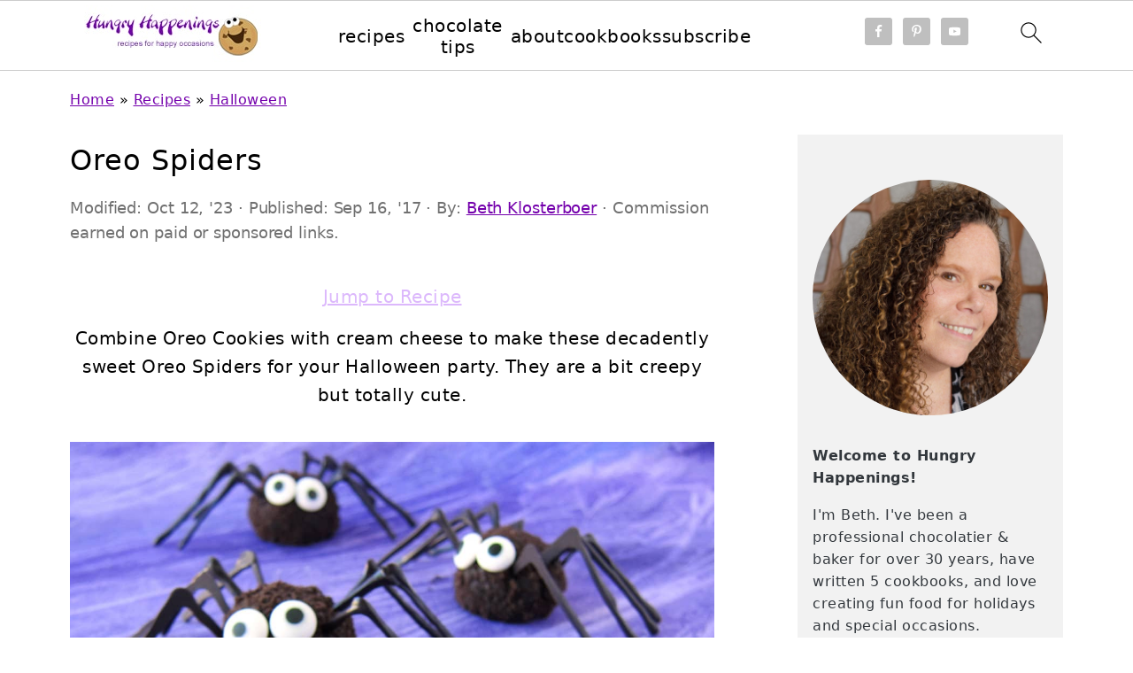

--- FILE ---
content_type: text/html; charset=UTF-8
request_url: https://hungryhappenings.com/oreo-spider-bites-halloween/
body_size: 42810
content:
<!DOCTYPE html>
<html lang="en-US">
<head ><meta charset="UTF-8" /><script>if(navigator.userAgent.match(/MSIE|Internet Explorer/i)||navigator.userAgent.match(/Trident\/7\..*?rv:11/i)){var href=document.location.href;if(!href.match(/[?&]nowprocket/)){if(href.indexOf("?")==-1){if(href.indexOf("#")==-1){document.location.href=href+"?nowprocket=1"}else{document.location.href=href.replace("#","?nowprocket=1#")}}else{if(href.indexOf("#")==-1){document.location.href=href+"&nowprocket=1"}else{document.location.href=href.replace("#","&nowprocket=1#")}}}}</script><script>(()=>{class RocketLazyLoadScripts{constructor(){this.v="2.0.3",this.userEvents=["keydown","keyup","mousedown","mouseup","mousemove","mouseover","mouseenter","mouseout","mouseleave","touchmove","touchstart","touchend","touchcancel","wheel","click","dblclick","input","visibilitychange"],this.attributeEvents=["onblur","onclick","oncontextmenu","ondblclick","onfocus","onmousedown","onmouseenter","onmouseleave","onmousemove","onmouseout","onmouseover","onmouseup","onmousewheel","onscroll","onsubmit"]}async t(){this.i(),this.o(),/iP(ad|hone)/.test(navigator.userAgent)&&this.h(),this.u(),this.l(this),this.m(),this.k(this),this.p(this),this._(),await Promise.all([this.R(),this.L()]),this.lastBreath=Date.now(),this.S(this),this.P(),this.D(),this.O(),this.M(),await this.C(this.delayedScripts.normal),await this.C(this.delayedScripts.defer),await this.C(this.delayedScripts.async),this.F("domReady"),await this.T(),await this.j(),await this.I(),this.F("windowLoad"),await this.A(),window.dispatchEvent(new Event("rocket-allScriptsLoaded")),this.everythingLoaded=!0,this.lastTouchEnd&&await new Promise((t=>setTimeout(t,500-Date.now()+this.lastTouchEnd))),this.H(),this.F("all"),this.U(),this.W()}i(){this.CSPIssue=sessionStorage.getItem("rocketCSPIssue"),document.addEventListener("securitypolicyviolation",(t=>{this.CSPIssue||"script-src-elem"!==t.violatedDirective||"data"!==t.blockedURI||(this.CSPIssue=!0,sessionStorage.setItem("rocketCSPIssue",!0))}),{isRocket:!0})}o(){window.addEventListener("pageshow",(t=>{this.persisted=t.persisted,this.realWindowLoadedFired=!0}),{isRocket:!0}),window.addEventListener("pagehide",(()=>{this.onFirstUserAction=null}),{isRocket:!0})}h(){let t;function e(e){t=e}window.addEventListener("touchstart",e,{isRocket:!0}),window.addEventListener("touchend",(function i(o){Math.abs(o.changedTouches[0].pageX-t.changedTouches[0].pageX)<10&&Math.abs(o.changedTouches[0].pageY-t.changedTouches[0].pageY)<10&&o.timeStamp-t.timeStamp<200&&(o.target.dispatchEvent(new PointerEvent("click",{target:o.target,bubbles:!0,cancelable:!0,detail:1})),event.preventDefault(),window.removeEventListener("touchstart",e,{isRocket:!0}),window.removeEventListener("touchend",i,{isRocket:!0}))}),{isRocket:!0})}q(t){this.userActionTriggered||("mousemove"!==t.type||this.firstMousemoveIgnored?"keyup"===t.type||"mouseover"===t.type||"mouseout"===t.type||(this.userActionTriggered=!0,this.onFirstUserAction&&this.onFirstUserAction()):this.firstMousemoveIgnored=!0),"click"===t.type&&t.preventDefault(),this.savedUserEvents.length>0&&(t.stopPropagation(),t.stopImmediatePropagation()),"touchstart"===this.lastEvent&&"touchend"===t.type&&(this.lastTouchEnd=Date.now()),"click"===t.type&&(this.lastTouchEnd=0),this.lastEvent=t.type,this.savedUserEvents.push(t)}u(){this.savedUserEvents=[],this.userEventHandler=this.q.bind(this),this.userEvents.forEach((t=>window.addEventListener(t,this.userEventHandler,{passive:!1,isRocket:!0})))}U(){this.userEvents.forEach((t=>window.removeEventListener(t,this.userEventHandler,{passive:!1,isRocket:!0}))),this.savedUserEvents.forEach((t=>{t.target.dispatchEvent(new window[t.constructor.name](t.type,t))}))}m(){this.eventsMutationObserver=new MutationObserver((t=>{const e="return false";for(const i of t){if("attributes"===i.type){const t=i.target.getAttribute(i.attributeName);t&&t!==e&&(i.target.setAttribute("data-rocket-"+i.attributeName,t),i.target["rocket"+i.attributeName]=new Function("event",t),i.target.setAttribute(i.attributeName,e))}"childList"===i.type&&i.addedNodes.forEach((t=>{if(t.nodeType===Node.ELEMENT_NODE)for(const i of t.attributes)this.attributeEvents.includes(i.name)&&i.value&&""!==i.value&&(t.setAttribute("data-rocket-"+i.name,i.value),t["rocket"+i.name]=new Function("event",i.value),t.setAttribute(i.name,e))}))}})),this.eventsMutationObserver.observe(document,{subtree:!0,childList:!0,attributeFilter:this.attributeEvents})}H(){this.eventsMutationObserver.disconnect(),this.attributeEvents.forEach((t=>{document.querySelectorAll("[data-rocket-"+t+"]").forEach((e=>{e.setAttribute(t,e.getAttribute("data-rocket-"+t)),e.removeAttribute("data-rocket-"+t)}))}))}k(t){Object.defineProperty(HTMLElement.prototype,"onclick",{get(){return this.rocketonclick||null},set(e){this.rocketonclick=e,this.setAttribute(t.everythingLoaded?"onclick":"data-rocket-onclick","this.rocketonclick(event)")}})}S(t){function e(e,i){let o=e[i];e[i]=null,Object.defineProperty(e,i,{get:()=>o,set(s){t.everythingLoaded?o=s:e["rocket"+i]=o=s}})}e(document,"onreadystatechange"),e(window,"onload"),e(window,"onpageshow");try{Object.defineProperty(document,"readyState",{get:()=>t.rocketReadyState,set(e){t.rocketReadyState=e},configurable:!0}),document.readyState="loading"}catch(t){console.log("WPRocket DJE readyState conflict, bypassing")}}l(t){this.originalAddEventListener=EventTarget.prototype.addEventListener,this.originalRemoveEventListener=EventTarget.prototype.removeEventListener,this.savedEventListeners=[],EventTarget.prototype.addEventListener=function(e,i,o){o&&o.isRocket||!t.B(e,this)&&!t.userEvents.includes(e)||t.B(e,this)&&!t.userActionTriggered||e.startsWith("rocket-")||t.everythingLoaded?t.originalAddEventListener.call(this,e,i,o):t.savedEventListeners.push({target:this,remove:!1,type:e,func:i,options:o})},EventTarget.prototype.removeEventListener=function(e,i,o){o&&o.isRocket||!t.B(e,this)&&!t.userEvents.includes(e)||t.B(e,this)&&!t.userActionTriggered||e.startsWith("rocket-")||t.everythingLoaded?t.originalRemoveEventListener.call(this,e,i,o):t.savedEventListeners.push({target:this,remove:!0,type:e,func:i,options:o})}}F(t){"all"===t&&(EventTarget.prototype.addEventListener=this.originalAddEventListener,EventTarget.prototype.removeEventListener=this.originalRemoveEventListener),this.savedEventListeners=this.savedEventListeners.filter((e=>{let i=e.type,o=e.target||window;return"domReady"===t&&"DOMContentLoaded"!==i&&"readystatechange"!==i||("windowLoad"===t&&"load"!==i&&"readystatechange"!==i&&"pageshow"!==i||(this.B(i,o)&&(i="rocket-"+i),e.remove?o.removeEventListener(i,e.func,e.options):o.addEventListener(i,e.func,e.options),!1))}))}p(t){let e;function i(e){return t.everythingLoaded?e:e.split(" ").map((t=>"load"===t||t.startsWith("load.")?"rocket-jquery-load":t)).join(" ")}function o(o){function s(e){const s=o.fn[e];o.fn[e]=o.fn.init.prototype[e]=function(){return this[0]===window&&t.userActionTriggered&&("string"==typeof arguments[0]||arguments[0]instanceof String?arguments[0]=i(arguments[0]):"object"==typeof arguments[0]&&Object.keys(arguments[0]).forEach((t=>{const e=arguments[0][t];delete arguments[0][t],arguments[0][i(t)]=e}))),s.apply(this,arguments),this}}if(o&&o.fn&&!t.allJQueries.includes(o)){const e={DOMContentLoaded:[],"rocket-DOMContentLoaded":[]};for(const t in e)document.addEventListener(t,(()=>{e[t].forEach((t=>t()))}),{isRocket:!0});o.fn.ready=o.fn.init.prototype.ready=function(i){function s(){parseInt(o.fn.jquery)>2?setTimeout((()=>i.bind(document)(o))):i.bind(document)(o)}return t.realDomReadyFired?!t.userActionTriggered||t.fauxDomReadyFired?s():e["rocket-DOMContentLoaded"].push(s):e.DOMContentLoaded.push(s),o([])},s("on"),s("one"),s("off"),t.allJQueries.push(o)}e=o}t.allJQueries=[],o(window.jQuery),Object.defineProperty(window,"jQuery",{get:()=>e,set(t){o(t)}})}P(){const t=new Map;document.write=document.writeln=function(e){const i=document.currentScript,o=document.createRange(),s=i.parentElement;let n=t.get(i);void 0===n&&(n=i.nextSibling,t.set(i,n));const c=document.createDocumentFragment();o.setStart(c,0),c.appendChild(o.createContextualFragment(e)),s.insertBefore(c,n)}}async R(){return new Promise((t=>{this.userActionTriggered?t():this.onFirstUserAction=t}))}async L(){return new Promise((t=>{document.addEventListener("DOMContentLoaded",(()=>{this.realDomReadyFired=!0,t()}),{isRocket:!0})}))}async I(){return this.realWindowLoadedFired?Promise.resolve():new Promise((t=>{window.addEventListener("load",t,{isRocket:!0})}))}M(){this.pendingScripts=[];this.scriptsMutationObserver=new MutationObserver((t=>{for(const e of t)e.addedNodes.forEach((t=>{"SCRIPT"!==t.tagName||t.noModule||t.isWPRocket||this.pendingScripts.push({script:t,promise:new Promise((e=>{const i=()=>{const i=this.pendingScripts.findIndex((e=>e.script===t));i>=0&&this.pendingScripts.splice(i,1),e()};t.addEventListener("load",i,{isRocket:!0}),t.addEventListener("error",i,{isRocket:!0}),setTimeout(i,1e3)}))})}))})),this.scriptsMutationObserver.observe(document,{childList:!0,subtree:!0})}async j(){await this.J(),this.pendingScripts.length?(await this.pendingScripts[0].promise,await this.j()):this.scriptsMutationObserver.disconnect()}D(){this.delayedScripts={normal:[],async:[],defer:[]},document.querySelectorAll("script[type$=rocketlazyloadscript]").forEach((t=>{t.hasAttribute("data-rocket-src")?t.hasAttribute("async")&&!1!==t.async?this.delayedScripts.async.push(t):t.hasAttribute("defer")&&!1!==t.defer||"module"===t.getAttribute("data-rocket-type")?this.delayedScripts.defer.push(t):this.delayedScripts.normal.push(t):this.delayedScripts.normal.push(t)}))}async _(){await this.L();let t=[];document.querySelectorAll("script[type$=rocketlazyloadscript][data-rocket-src]").forEach((e=>{let i=e.getAttribute("data-rocket-src");if(i&&!i.startsWith("data:")){i.startsWith("//")&&(i=location.protocol+i);try{const o=new URL(i).origin;o!==location.origin&&t.push({src:o,crossOrigin:e.crossOrigin||"module"===e.getAttribute("data-rocket-type")})}catch(t){}}})),t=[...new Map(t.map((t=>[JSON.stringify(t),t]))).values()],this.N(t,"preconnect")}async $(t){if(await this.G(),!0!==t.noModule||!("noModule"in HTMLScriptElement.prototype))return new Promise((e=>{let i;function o(){(i||t).setAttribute("data-rocket-status","executed"),e()}try{if(navigator.userAgent.includes("Firefox/")||""===navigator.vendor||this.CSPIssue)i=document.createElement("script"),[...t.attributes].forEach((t=>{let e=t.nodeName;"type"!==e&&("data-rocket-type"===e&&(e="type"),"data-rocket-src"===e&&(e="src"),i.setAttribute(e,t.nodeValue))})),t.text&&(i.text=t.text),t.nonce&&(i.nonce=t.nonce),i.hasAttribute("src")?(i.addEventListener("load",o,{isRocket:!0}),i.addEventListener("error",(()=>{i.setAttribute("data-rocket-status","failed-network"),e()}),{isRocket:!0}),setTimeout((()=>{i.isConnected||e()}),1)):(i.text=t.text,o()),i.isWPRocket=!0,t.parentNode.replaceChild(i,t);else{const i=t.getAttribute("data-rocket-type"),s=t.getAttribute("data-rocket-src");i?(t.type=i,t.removeAttribute("data-rocket-type")):t.removeAttribute("type"),t.addEventListener("load",o,{isRocket:!0}),t.addEventListener("error",(i=>{this.CSPIssue&&i.target.src.startsWith("data:")?(console.log("WPRocket: CSP fallback activated"),t.removeAttribute("src"),this.$(t).then(e)):(t.setAttribute("data-rocket-status","failed-network"),e())}),{isRocket:!0}),s?(t.fetchPriority="high",t.removeAttribute("data-rocket-src"),t.src=s):t.src="data:text/javascript;base64,"+window.btoa(unescape(encodeURIComponent(t.text)))}}catch(i){t.setAttribute("data-rocket-status","failed-transform"),e()}}));t.setAttribute("data-rocket-status","skipped")}async C(t){const e=t.shift();return e?(e.isConnected&&await this.$(e),this.C(t)):Promise.resolve()}O(){this.N([...this.delayedScripts.normal,...this.delayedScripts.defer,...this.delayedScripts.async],"preload")}N(t,e){this.trash=this.trash||[];let i=!0;var o=document.createDocumentFragment();t.forEach((t=>{const s=t.getAttribute&&t.getAttribute("data-rocket-src")||t.src;if(s&&!s.startsWith("data:")){const n=document.createElement("link");n.href=s,n.rel=e,"preconnect"!==e&&(n.as="script",n.fetchPriority=i?"high":"low"),t.getAttribute&&"module"===t.getAttribute("data-rocket-type")&&(n.crossOrigin=!0),t.crossOrigin&&(n.crossOrigin=t.crossOrigin),t.integrity&&(n.integrity=t.integrity),t.nonce&&(n.nonce=t.nonce),o.appendChild(n),this.trash.push(n),i=!1}})),document.head.appendChild(o)}W(){this.trash.forEach((t=>t.remove()))}async T(){try{document.readyState="interactive"}catch(t){}this.fauxDomReadyFired=!0;try{await this.G(),document.dispatchEvent(new Event("rocket-readystatechange")),await this.G(),document.rocketonreadystatechange&&document.rocketonreadystatechange(),await this.G(),document.dispatchEvent(new Event("rocket-DOMContentLoaded")),await this.G(),window.dispatchEvent(new Event("rocket-DOMContentLoaded"))}catch(t){console.error(t)}}async A(){try{document.readyState="complete"}catch(t){}try{await this.G(),document.dispatchEvent(new Event("rocket-readystatechange")),await this.G(),document.rocketonreadystatechange&&document.rocketonreadystatechange(),await this.G(),window.dispatchEvent(new Event("rocket-load")),await this.G(),window.rocketonload&&window.rocketonload(),await this.G(),this.allJQueries.forEach((t=>t(window).trigger("rocket-jquery-load"))),await this.G();const t=new Event("rocket-pageshow");t.persisted=this.persisted,window.dispatchEvent(t),await this.G(),window.rocketonpageshow&&window.rocketonpageshow({persisted:this.persisted})}catch(t){console.error(t)}}async G(){Date.now()-this.lastBreath>45&&(await this.J(),this.lastBreath=Date.now())}async J(){return document.hidden?new Promise((t=>setTimeout(t))):new Promise((t=>requestAnimationFrame(t)))}B(t,e){return e===document&&"readystatechange"===t||(e===document&&"DOMContentLoaded"===t||(e===window&&"DOMContentLoaded"===t||(e===window&&"load"===t||e===window&&"pageshow"===t)))}static run(){(new RocketLazyLoadScripts).t()}}RocketLazyLoadScripts.run()})();</script>

<meta name="viewport" content="width=device-width, initial-scale=1" />
<style id="pluginthemexcss">/**
 * Styling moved from theme's CSS file to here
 * Theme information must remain in theme's style.css file due to Wordpress setup
 * Minifying + optimization is handled by WP Rocket
 */


/*
HTML5 Reset
----------------------------------------------------------------------------- */


/* ## Baseline Normalize
--------------------------------------------- */

/*! normalize.css v3.0.3 | MIT License | github.com/necolas/normalize.css */
html {
	font-family: sans-serif;
	-webkit-text-size-adjust: 100%;
	-ms-text-size-adjust: 100%;
}

body {
	margin: 0;
}


/* HTML5 display definitions
--------------------------------------------- */

article,
aside,
details,
figcaption,
figure,
footer,
header,
hgroup,
main,
menu,
nav,
section,
summary {
	display: block;
}

audio,
canvas,
progress,
video {
	display: inline-block;
	vertical-align: baseline;
}

audio:not([controls]) {
	display: none;
	height: 0;
}

[hidden],
template {
	display: none;
}


/* Links
--------------------------------------------- */

a {
	background-color: transparent;
}

a:active,
a:hover {
	outline: 0;
}


/* Text-level semantics
--------------------------------------------- */

abbr[title] {
	border-bottom: 1px dotted;
}

b,
strong {
	font-weight: bold;
}

small {
	font-size: 80%;
}

sub,
sup {
	font-size: 75%;
	line-height: 0;
	position: relative;
	vertical-align: baseline;
}

sup {
	top: -0.5em;
}

sub {
	bottom: -0.25em;
}


/* Embedded content
--------------------------------------------- */

img {
	border: 0;
}

svg:not(:root) {
	overflow: hidden;
}


/* Grouping content
--------------------------------------------- */

figure {
	margin: 20px 0;
}

hr {
	-moz-box-sizing: content-box;
	-webkit-box-sizing: content-box;
	box-sizing: content-box;
	height: 0;
}

code,
kbd,
pre,
samp {
	font-family: monospace, monospace;
	font-size: 1em;
	white-space: pre-line; 
	box-shadow: 1px 1px 3px #CCC; 
	padding: 17px; 
	margin: 17px 0;
}


/* Forms
--------------------------------------------- */

button,
input,
optgroup,
select,
textarea {
	color: inherit;
	font: inherit;
	margin: 0;
}

button {
	overflow: visible;
}

button,
select {
	text-transform: none;
	font-family: sans-serif; /* Google Fonts crash Safari */
}

button,
html input[type="button"],
input[type="reset"],
input[type="submit"] {
	cursor: pointer;
	-webkit-appearance: button;
}

button[disabled],
html input[disabled] {
	cursor: default;
}

button::-moz-focus-inner,
input::-moz-focus-inner {
	border: 0;
	padding: 0;
}

input {
	line-height: normal;
}

input[type="checkbox"],
input[type="radio"] {
	-moz-box-sizing: border-box;
	-webkit-box-sizing: border-box;
	box-sizing: border-box;
	padding: 0;
}

input[type="number"]::-webkit-inner-spin-button,
input[type="number"]::-webkit-outer-spin-button {
	height: auto;
}

input[type="search"] {
	-moz-box-sizing: content-box;
	-webkit-box-sizing: content-box;
	box-sizing: content-box;
	-webkit-appearance: textfield;
}

input[type="search"]::-webkit-search-cancel-button,
input[type="search"]::-webkit-search-decoration {
	-webkit-appearance: none;
}

fieldset {
	border: 1px solid #c0c0c0;
	margin: 0 2px;
	padding: 0.35em 0.625em 0.75em;
}

legend {
	border: 0;
	padding: 0;
}

textarea {
	overflow: auto;
}

optgroup {
	font-weight: bold;
}


/* Tables
--------------------------------------------- */

table {
	border-collapse: collapse;
	border-spacing: 0;
}

td,
th {
	padding: 0;
}


/* Box Sizing
--------------------------------------------- */

*,
input[type="search"] {
	-moz-box-sizing: border-box;
	-webkit-box-sizing: border-box;
	box-sizing: border-box;
}


/* Float Clearing
--------------------------------------------- */

.clear:after,
.clearfix:after,
.entry:after,
.entry-content:after,
.nav-primary:after,
.pagination:after,
.site-container:after,
.site-footer:after,
.site-header:after,
.site-inner:after,
.after-entry:after,
.comment-respond:after,
.wrap:after {
	clear: both;
	content: " ";
	display: table;
}

.clear,
.clear-line {
	clear: both;
	margin-bottom: 30px;
}

/* Typographical Elements
--------------------------------------------- */

body {
	background: #fff;
	color: #010101;
	font-size: 18px;
	font-weight: 300;
	letter-spacing: 0.5px;
	line-height: 1.8;
}


::-moz-selection {
	background: #111;
	color: #fff;
}

::selection {
	background: #111;
	color: #fff;
}

a {
	color: #fb6a4a;
	text-decoration: none;
}

.single .content a, 
aside a, 
.site-footer a {
	text-decoration: underline; /* accessibility */
}

a:hover,
a:focus {
	opacity: 0.7;
}

p,
nav#breadcrumbs {
	margin: 5px 0 15px;
	padding: 0;
}

strong {
	font-weight: bold;
}

ol,
ul {
	margin: 0;
	padding: 0;
}

.content .wp-block-list { 
	padding-left: 37px;
}

blockquote {
	margin: 0;
	padding: 21px;
}

blockquote::before {
	content: "\201C";
	display: block;
	font-size: 77px;
	height: 0;
	position: relative;
	top: -31px;
	left: -41px;
}

.wp-block-pullquote blockquote::before {
	top: -77px;
}

cite {
	font-style: normal;
}


/* Headings
--------------------------------------------- */

h1,
h2,
h3,
h4,
h5,
h6 {
	font-weight: bold;
	line-height: 1.3;
	margin: 37px 0 21px;
	padding: 0;
	text-transform: uppercase;
}

h1 {
	font-size: 1.8em;
}

h2 {
	font-size: 1.625em;
}

h3 {
	font-size: 1.375em;
}

h4 {
	font-size: 1.125em;
}

h5 {
	font-size: 1em;
}

h6 {
	font-size: 1em;
}



/* Objects
--------------------------------------------- */

embed,
iframe,
img,
object,
video,
.wp-caption {
	max-width: 100%;
}

img {
	height: auto; /* used for Modern Sidebar */
}


/* Forms
--------------------------------------------- */

input,
select,
textarea {
	border: 1px solid #eee;
	-webkit-box-shadow: 0 0 0 #fff;
	-webkit-box-shadow: 0 0 0 #fff;
	box-shadow: 0 0 0 #fff;
	font-weight: 300;
	letter-spacing: 0.5px;
	padding: 10px;
}
input:not([type="radio"]):not([type="checkbox"]),
select,
textarea {
	width: 100%;
}

input:focus,
textarea:focus {
	outline: none;
}



.button,
button,
input[type="button"],
input[type="reset"],
input[type="submit"] {
	background: #010101;
	border: 1px solid #010101;
	-webkit-box-shadow: none;
	box-shadow: none;
	color: #fff;
	cursor: pointer;
	font-style: normal;
	font-weight: bold;
	letter-spacing: 2px;
	padding: 7px 17px;
	text-transform: uppercase;
	width: auto;
}

input[type="submit"] {
	letter-spacing: 2px;
}

.button:hover,
.button:focus,
button:hover,
button:focus,
input:hover[type="button"],
input:focus[type="button"],
input:hover[type="reset"],
input:focus[type="reset"],
input:hover[type="submit"],
input:focus[type="submit"] {
	background: #fff;
	color: #010101;
}

input[type="search"]::-webkit-search-cancel-button,
input[type="search"]::-webkit-search-results-button {
	display: none;
}

/* Site Containers
--------------------------------------------- */

.site-container {
	margin: 0 auto;
}

.content-sidebar-wrap,
.site-inner,
.wrap {
	margin: 0 auto;
	max-width: 1170px;
}

.site-inner {
	background: #fff;
	margin: 0 auto;
	padding: 15px 24px;
}

/* Content */
.content {
	float: right;
	width: 728px; 
}

.content-sidebar .content {
	float: left;
}

.full-width-content .content {
	float: none;
	width: 100%;
}

/* Primary Sidebar */
.sidebar-primary {
	float: right;
	width: 300px;
	min-width: 300px !important;
}

/* WordPress
--------------------------------------------- */

.search-form {
	background: #fff;
	border: 1px solid #eee;
	padding: 10px;
}

.search-form input {
	background: #fff url("/wp-content/plugins/feast-plugin/assets/images/search.svg") center right no-repeat;
	-webkit-background-size: contain;
	background-size: contain;
	border: 0;
	padding: 0;
}

.search-form input[type="submit"] {
	border: 0;
	clip: rect(0, 0, 0, 0);
	height: 1px;
	margin: -1px;
	padding: 0;
	position: absolute;
	width: 1px;
}


/* Block Editor (Gutenberg) 
--------------------------------------------- */
figcaption {
	text-align: center;
}
@media only screen and (min-width: 600px) { 
	figcaption {
		font-size: 0.8em;
	}
}


/* ## Screen reader text
--------------------------------------------- */

.screen-reader-text,
.screen-reader-text span,
.screen-reader-shortcut {
	background: #fff;
	border: 0;
	clip: rect(0, 0, 0, 0);
	height: 1px;
	overflow: hidden;
	position: absolute !important;
	width: 1px;
}

.screen-reader-text:focus,
.screen-reader-shortcut:focus,
.genesis-nav-menu .search input[type="submit"]:focus, 
{
	-webkit-box-shadow: 0 0 2px 2px rgba(0,0,0,0.6);
	box-shadow: 0 0 2px 2px rgba(0,0,0,0.6);
	clip: auto !important;
	display: block;
	font-size: 1em;
	font-weight: bold;
	height: auto;
	padding: 15px 23px 14px;
	/* Above WP toolbar. */
	text-decoration: none;
	width: auto;
	z-index: 100000;
}

.genesis-skip-link li {
	height: 0;
	list-style: none;
	width: 0;
}

/* Entries
--------------------------------------------- */

.entry {
	margin-bottom: 37px;
}

.entry-content ol,
.entry-content p,
.entry-content ul,
.quote-caption {
	margin-bottom: 37px;
}

.entry-content &gt; ol li,
.entry-content &gt; ul li {
	margin: 0 0 17px 37px;
}

.entry-content ul li {
	list-style-type: disc;
}

.entry-content ol ol,
.entry-content ul ul,
.entry-content .wp-caption p {
	margin-bottom: 37px;
}

.entry-header {
	margin: 0 0 37px;
}

.entry-meta a {
	text-decoration: underline;
}

.entry-footer .entry-meta {
	border-top: 1px solid #eee;
	padding: 37px 0;
}


/* Comments
--------------------------------------------- */

.comment-respond,
.entry-comments {
	padding: 37px 0;
}

.comment-respond,
.entry-comments {
	margin: 0 0 37px;
}

.comment-author, .comment-meta { 
	display: inline-block; 
	margin: 0 17px 0 0;
}

.comment-respond input[type="email"],
.comment-respond input[type="text"],
.comment-respond input[type="url"] {
	width: 50%;
}

.comment-respond label {
	display: block;
	margin-right: 12px;
}

.comment-list {
	border-top: 1px solid #eee;
}

.comment-list li {
	list-style-type: none;
	margin: 37px 0 0;
	padding: 0;
}

.comment-list article { 
	padding: 17px; 
	overflow: auto;
	border-bottom: 1px solid #F7F7F7;
}

.comment-header {
	margin: 0 0 17px;
}

.comment .avatar {
	-webkit-border-radius: 100%;
	border-radius: 100%;
	display: inline;
	float: left;
	margin: 0 17px 17px 0;
}

.form-allowed-tags {
	background: #f7f9fc;
	font-size: 12px;
	padding: 22px;
}

.comment-reply a {
	color: #555;
	border: 1px solid #CCC;
	border-radius: 5px;
	padding: 12px;
	float: right;
	display: block;
	letter-spacing: 2px;
	text-transform: uppercase;
	text-decoration: none !important;
}

.comment-meta {
	margin: 0;
}

@media only screen and (min-width: 600px) { 
	.comment-meta {
		float:right;
	}
}

.comment-meta {
	margin: 0;
	float:right;
}

.comment-time a, .comment-time {
	color: #555;
}

.comment-content {
	overflow-wrap: break-word;
}

.bypostauthor article {
	background: #f7f9fc;
}

.comment-author-name {
	font-weight: bold;
}

.comment-list .children {  
	margin-left: 17px;
}

.comment-list .children article { 
	border-left: 11px solid #CCC;
}

/*
Sidebars
---------------------------------------------------------------------------------------------------- */

.sidebar li {
	list-style-type: none;
	margin-bottom: 6px;
	padding: 0;
	word-wrap: break-word;
}

.sidebar a {
	font-weight: bold;
}


/*
Site Footer
---------------------------------------------------------------------------------------------------- */

.site-footer {
	text-align: center;
}



/*
Media Queries
----------------------------------------------------------------------------- */


@media only screen and (min-width: 1200px) {
	#before-header {
		visibility: visible;
	}
	.comment-time a, .comment-time {
		font-size: 0.8em;
	}
	.children { 
		margin-left: 17px; 
	}
	.comment-list .children article { 
		border-left: none;
	}
	aside, #breadcrumbs, .entry-meta { 
		font-size: 0.8em; 
	}
}



@media only screen and (max-width: 1079px) {
	.content,
	.sidebar-primary,
	.site-inner,
	.wrap {
		width: 100%;
	}

	.site-inner {
		padding-left: 4%;
		padding-right: 4%;
	}

	.entry,
	.entry-comments,
	.entry-footer .entry-meta,
	.site-header,
	.comment-respond {
		padding: 10px 0;
	}
  
	.entry-footer .entry-meta {
		margin: 0;
		padding-top: 12px;
	}

}

@media only screen and (max-width: 335px) {
	.site-inner {
		padding-left: 0;
		padding-right: 0;
	}
}
</style><meta name='robots' content='index, follow, max-image-preview:large, max-snippet:-1, max-video-preview:-1' />
	<style>img:is([sizes="auto" i], [sizes^="auto," i]) { contain-intrinsic-size: 3000px 1500px }</style>
	
	<!-- This site is optimized with the Yoast SEO plugin v26.5 - https://yoast.com/wordpress/plugins/seo/ -->
	<title>Oreo Spiders | Hungry Happenings</title>
<link crossorigin data-rocket-preconnect href="https://www.google-analytics.com" rel="preconnect">
<link crossorigin data-rocket-preconnect href="https://scripts.mediavine.com" rel="preconnect">
<link crossorigin data-rocket-preconnect href="https://www.googletagmanager.com" rel="preconnect"><link rel="preload" data-rocket-preload as="image" href="https://hungryhappenings.com/wp-content/uploads/2017/09/oreo-spiders-halloween-oreo-balls-1200.jpg" imagesrcset="https://hungryhappenings.com/wp-content/uploads/2017/09/oreo-spiders-halloween-oreo-balls-1200.jpg 1200w, https://hungryhappenings.com/wp-content/uploads/2017/09/oreo-spiders-halloween-oreo-balls-1200-360x360.jpg 360w, https://hungryhappenings.com/wp-content/uploads/2017/09/oreo-spiders-halloween-oreo-balls-1200-720x720.jpg 720w, https://hungryhappenings.com/wp-content/uploads/2017/09/oreo-spiders-halloween-oreo-balls-1200-180x180.jpg 180w, https://hungryhappenings.com/wp-content/uploads/2017/09/oreo-spiders-halloween-oreo-balls-1200-500x500.jpg 500w" imagesizes="(max-width: 1200px) 100vw, 1200px" fetchpriority="high">
	<meta name="description" content="Combine Oreo Cookies with cream cheese to make these decadently sweet Oreo Spiders for Halloween. They are a bit creepy but totally cute." />
	<link rel="canonical" href="https://hungryhappenings.com/oreo-spider-bites-halloween/" />
	<meta property="og:locale" content="en_US" />
	<meta property="og:type" content="recipe" />
	<meta property="og:title" content="Oreo Spiders | Hungry Happenings" />
	<meta property="og:description" content="Combine Oreo Cookies with cream cheese to make these decadently sweet Oreo Spiders for Halloween. They are a bit creepy but totally cute." />
	<meta property="og:url" content="https://hungryhappenings.com/oreo-spider-bites-halloween/" />
	<meta property="og:site_name" content="Hungry Happenings" />
	<meta property="article:publisher" content="https://www.facebook.com/HungryHappenings" />
	<meta property="article:author" content="https://www.facebook.com/HungryHappenings" />
	<meta property="article:published_time" content="2017-09-16T14:39:24+00:00" />
	<meta property="article:modified_time" content="2023-10-12T14:33:36+00:00" />
	<meta property="og:image" content="https://hungryhappenings.com/wp-content/uploads/2017/09/oreo-spiders-halloween-oreo-balls-1200.jpg" />
	<meta property="og:image:width" content="1200" />
	<meta property="og:image:height" content="1200" />
	<meta property="og:image:type" content="image/jpeg" />
	<meta name="author" content="Beth Klosterboer" />
	<meta name="twitter:card" content="summary_large_image" />
	<meta name="twitter:creator" content="@HungryHappening" />
	<meta name="twitter:site" content="@HungryHappening" />
	<meta name="twitter:label1" content="Written by" />
	<meta name="twitter:data1" content="Beth Klosterboer" />
	<meta name="twitter:label2" content="Est. reading time" />
	<meta name="twitter:data2" content="10 minutes" />
	<script type="application/ld+json" class="yoast-schema-graph">{"@context":"https://schema.org","@graph":[{"@type":"Article","@id":"https://hungryhappenings.com/oreo-spider-bites-halloween/#article","isPartOf":{"@id":"https://hungryhappenings.com/oreo-spider-bites-halloween/"},"author":{"name":"Beth Klosterboer","@id":"https://hungryhappenings.com/#/schema/person/4ff2bb5b015a389dba30be409d9bcc22"},"headline":"Oreo Spiders","datePublished":"2017-09-16T14:39:24+00:00","dateModified":"2023-10-12T14:33:36+00:00","wordCount":1342,"commentCount":14,"publisher":{"@id":"https://hungryhappenings.com/#/schema/person/4ff2bb5b015a389dba30be409d9bcc22"},"image":{"@id":"https://hungryhappenings.com/oreo-spider-bites-halloween/#primaryimage"},"thumbnailUrl":"https://hungryhappenings.com/wp-content/uploads/2017/09/oreo-spiders-halloween-oreo-balls-1200.jpg","articleSection":["Earth Day","Halloween"],"inLanguage":"en-US","potentialAction":[{"@type":"CommentAction","name":"Comment","target":["https://hungryhappenings.com/oreo-spider-bites-halloween/#respond"]}]},{"@type":"WebPage","@id":"https://hungryhappenings.com/oreo-spider-bites-halloween/","url":"https://hungryhappenings.com/oreo-spider-bites-halloween/","name":"Oreo Spiders | Hungry Happenings","isPartOf":{"@id":"https://hungryhappenings.com/#website"},"primaryImageOfPage":{"@id":"https://hungryhappenings.com/oreo-spider-bites-halloween/#primaryimage"},"image":{"@id":"https://hungryhappenings.com/oreo-spider-bites-halloween/#primaryimage"},"thumbnailUrl":"https://hungryhappenings.com/wp-content/uploads/2017/09/oreo-spiders-halloween-oreo-balls-1200.jpg","datePublished":"2017-09-16T14:39:24+00:00","dateModified":"2023-10-12T14:33:36+00:00","description":"Combine Oreo Cookies with cream cheese to make these decadently sweet Oreo Spiders for Halloween. They are a bit creepy but totally cute.","breadcrumb":{"@id":"https://hungryhappenings.com/oreo-spider-bites-halloween/#breadcrumb"},"inLanguage":"en-US","potentialAction":[{"@type":"ReadAction","target":["https://hungryhappenings.com/oreo-spider-bites-halloween/"]}]},{"@type":"ImageObject","inLanguage":"en-US","@id":"https://hungryhappenings.com/oreo-spider-bites-halloween/#primaryimage","url":"https://hungryhappenings.com/wp-content/uploads/2017/09/oreo-spiders-halloween-oreo-balls-1200.jpg","contentUrl":"https://hungryhappenings.com/wp-content/uploads/2017/09/oreo-spiders-halloween-oreo-balls-1200.jpg","width":1200,"height":1200,"caption":"OREO spiders with OREO Cookie ball bodies and chocolate legs."},{"@type":"BreadcrumbList","@id":"https://hungryhappenings.com/oreo-spider-bites-halloween/#breadcrumb","itemListElement":[{"@type":"ListItem","position":1,"name":"Home","item":"https://hungryhappenings.com/"},{"@type":"ListItem","position":2,"name":"Recipes","item":"https://hungryhappenings.com/hungry-happenings-recipes-index/"},{"@type":"ListItem","position":3,"name":"Halloween","item":"https://hungryhappenings.com/holiday-treats-recipes/halloween-recipes/"},{"@type":"ListItem","position":4,"name":"Oreo Spiders"}]},{"@type":"WebSite","@id":"https://hungryhappenings.com/#website","url":"https://hungryhappenings.com/","name":"Hungry Happenings","description":"recipes for happy occasions","publisher":{"@id":"https://hungryhappenings.com/#/schema/person/4ff2bb5b015a389dba30be409d9bcc22"},"potentialAction":[{"@type":"SearchAction","target":{"@type":"EntryPoint","urlTemplate":"https://hungryhappenings.com/?s={search_term_string}"},"query-input":{"@type":"PropertyValueSpecification","valueRequired":true,"valueName":"search_term_string"}}],"inLanguage":"en-US"},{"@type":["Person","Organization"],"@id":"https://hungryhappenings.com/#/schema/person/4ff2bb5b015a389dba30be409d9bcc22","name":"Beth Klosterboer","image":{"@type":"ImageObject","inLanguage":"en-US","@id":"https://hungryhappenings.com/#/schema/person/image/","url":"https://hungryhappenings.com/wp-content/uploads/2023/02/hungry-happenings-fun-food-collage-with-logo.jpg","contentUrl":"https://hungryhappenings.com/wp-content/uploads/2023/02/hungry-happenings-fun-food-collage-with-logo.jpg","width":1200,"height":1200,"caption":"Beth Klosterboer"},"logo":{"@id":"https://hungryhappenings.com/#/schema/person/image/"},"sameAs":["https://hungryhappenings.com/about-beth-jackson-klosterboer/","https://www.facebook.com/HungryHappenings","https://www.instagram.com/hungryhappenings/","https://www.linkedin.com/in/beth-jackson-klosterboer-65767222/","https://www.pinterest.com/hungryhappening/","https://x.com/HungryHappening","https://www.youtube.com/c/HungryHappenings"]},{"@type":"Recipe","name":"Oreo Spiders","author":{"@type":"Person","name":"Beth Klosterboer"},"description":"Cute and creepy Oreo truffles decorated with chocolate legs and candy eyes. These Oreo Spider Bites are easy to make for your Halloween party guests.","datePublished":"2017-09-16T10:39:24+00:00","image":["https://hungryhappenings.com/wp-content/uploads/2017/09/oreo-spider-bites-halloween-dessert.jpg"],"video":{"name":"Oreo Spider Bites","description":"Combine Oreo Cookies with cream cheese to make these decadently sweet Oreo Spider Bites for your Halloween party. They are a bit creepy but totally cute.","thumbnailUrl":"https://mediavine-res.cloudinary.com/image/upload/s--M2bSvehJ--/c_limit,f_auto,fl_lossy,h_1080,q_auto,w_1920/v1684245046/odwbwmh6hh99k6gay8yf.jpg","embedUrl":"https://video.mediavine.com/videos/itLpEu3iG.js","contentUrl":"https://mediavine-res.cloudinary.com/video/upload/t_original/v1684245044/itLpEu3iG.mp4","uploadDate":"2017-09-28T12:21:18+00:00","duration":"PT98S","@type":"VideoObject"},"recipeYield":["28"],"prepTime":"PT35M","cookTime":"PT2M","recipeIngredient":["18 ounces Oreo Cookies ((45 cookies))","8 ounces cream cheese, (softened)","6 ounces Black or Dark Cocoa Candy Melts","48-52  candy eyes (1/2 inch diameter)"],"recipeInstructions":[{"@type":"HowToStep","text":"Place Oreo Cookies in the bowl of a food processor.","name":"Place Oreo Cookies in the bowl of a food processor.","url":"https://hungryhappenings.com/oreo-spider-bites-halloween/#wprm-recipe-27264-step-0-0"},{"@type":"HowToStep","text":"Pulse on high until you have fine crumbs.","name":"Pulse on high until you have fine crumbs.","url":"https://hungryhappenings.com/oreo-spider-bites-halloween/#wprm-recipe-27264-step-0-1"},{"@type":"HowToStep","text":"Scoop out 2/3 cup crumbs for later.","name":"Scoop out 2/3 cup crumbs for later.","url":"https://hungryhappenings.com/oreo-spider-bites-halloween/#wprm-recipe-27264-step-0-2"},{"@type":"HowToStep","text":"Add cream cheese to the food processor bowl.","name":"Add cream cheese to the food processor bowl.","url":"https://hungryhappenings.com/oreo-spider-bites-halloween/#wprm-recipe-27264-step-0-3"},{"@type":"HowToStep","text":"Pulse until the mixture is well blended.","name":"Pulse until the mixture is well blended.","url":"https://hungryhappenings.com/oreo-spider-bites-halloween/#wprm-recipe-27264-step-0-4"},{"@type":"HowToStep","text":"Scoop out 28 tablespoon size balls of Oreo dough.","name":"Scoop out 28 tablespoon size balls of Oreo dough.","url":"https://hungryhappenings.com/oreo-spider-bites-halloween/#wprm-recipe-27264-step-0-5"},{"@type":"HowToStep","text":"Roll each scoop into a ball then roll in Oreo Cookie crumbs.","name":"Roll each scoop into a ball then roll in Oreo Cookie crumbs.","url":"https://hungryhappenings.com/oreo-spider-bites-halloween/#wprm-recipe-27264-step-0-6"},{"@type":"HowToStep","text":"Pour the black candy melts into a microwave-safe bowl or measuring cup.","name":"Pour the black candy melts into a microwave-safe bowl or measuring cup.","url":"https://hungryhappenings.com/oreo-spider-bites-halloween/#wprm-recipe-27264-step-0-7"},{"@type":"HowToStep","text":"Heat the candy melts on high power for 15-second increments, stirring after each until melted.","name":"Heat the candy melts on high power for 15-second increments, stirring after each until melted.","url":"https://hungryhappenings.com/oreo-spider-bites-halloween/#wprm-recipe-27264-step-0-8"},{"@type":"HowToStep","text":"Pipe \"L\" shaped spider legs onto parchment paper lined baking sheets.","name":"Pipe \"L\" shaped spider legs onto parchment paper lined baking sheets.","url":"https://hungryhappenings.com/oreo-spider-bites-halloween/#wprm-recipe-27264-step-0-9"},{"@type":"HowToStep","text":"Pour the melted candy melts into a squeeze bottle, a zip-top bag, or a pastry bag fitted with a #3 round pastry tip.","name":"Pour the melted candy melts into a squeeze bottle, a zip-top bag, or a pastry bag fitted with a #3 round pastry tip.","url":"https://hungryhappenings.com/oreo-spider-bites-halloween/#wprm-recipe-27264-step-0-10"},{"@type":"HowToStep","text":"You'll need 8 legs per spider but you'll want extras in case of breakage.","name":"You'll need 8 legs per spider but you'll want extras in case of breakage.","url":"https://hungryhappenings.com/oreo-spider-bites-halloween/#wprm-recipe-27264-step-0-11"},{"@type":"HowToStep","text":"Let the candy harden for 5-10 minutes.","name":"Let the candy harden for 5-10 minutes.","url":"https://hungryhappenings.com/oreo-spider-bites-halloween/#wprm-recipe-27264-step-0-12"},{"@type":"HowToStep","text":"Insert 8 legs into each Oreo ball.","name":"Insert 8 legs into each Oreo ball.","url":"https://hungryhappenings.com/oreo-spider-bites-halloween/#wprm-recipe-27264-step-0-13"},{"@type":"HowToStep","text":"Attach 2 candy eyes using candy melts.","name":"Attach 2 candy eyes using candy melts.","url":"https://hungryhappenings.com/oreo-spider-bites-halloween/#wprm-recipe-27264-step-0-14"}],"aggregateRating":{"@type":"AggregateRating","ratingValue":"5","ratingCount":"1","reviewCount":"1"},"review":[{"@type":"Review","reviewRating":{"@type":"Rating","ratingValue":"5"},"reviewBody":"This is really too much for everyone","author":{"@type":"Person","name":"jenny"},"datePublished":"2019-01-03"}],"recipeCategory":["Dessert"],"recipeCuisine":["American"],"keywords":"halloween desserts, oreo truffles, spider dessert","nutrition":{"@type":"NutritionInformation","calories":"158 kcal","servingSize":"1 serving"},"@id":"https://hungryhappenings.com/oreo-spider-bites-halloween/#recipe","isPartOf":{"@id":"https://hungryhappenings.com/oreo-spider-bites-halloween/#article"},"mainEntityOfPage":"https://hungryhappenings.com/oreo-spider-bites-halloween/"}]}</script>
	<!-- / Yoast SEO plugin. -->


<link rel='dns-prefetch' href='//scripts.mediavine.com' />
<link rel="alternate" type="application/rss+xml" title="Hungry Happenings &raquo; Feed" href="https://hungryhappenings.com/feed/" />
<link rel="alternate" type="application/rss+xml" title="Hungry Happenings &raquo; Comments Feed" href="https://hungryhappenings.com/comments/feed/" />
<link rel="alternate" type="application/rss+xml" title="Hungry Happenings &raquo; Oreo Spiders Comments Feed" href="https://hungryhappenings.com/oreo-spider-bites-halloween/feed/" />
<script type="rocketlazyloadscript">(()=>{"use strict";const e=[400,500,600,700,800,900],t=e=>`wprm-min-${e}`,n=e=>`wprm-max-${e}`,s=new Set,o="ResizeObserver"in window,r=o?new ResizeObserver((e=>{for(const t of e)c(t.target)})):null,i=.5/(window.devicePixelRatio||1);function c(s){const o=s.getBoundingClientRect().width||0;for(let r=0;r<e.length;r++){const c=e[r],a=o<=c+i;o>c+i?s.classList.add(t(c)):s.classList.remove(t(c)),a?s.classList.add(n(c)):s.classList.remove(n(c))}}function a(e){s.has(e)||(s.add(e),r&&r.observe(e),c(e))}!function(e=document){e.querySelectorAll(".wprm-recipe").forEach(a)}();if(new MutationObserver((e=>{for(const t of e)for(const e of t.addedNodes)e instanceof Element&&(e.matches?.(".wprm-recipe")&&a(e),e.querySelectorAll?.(".wprm-recipe").forEach(a))})).observe(document.documentElement,{childList:!0,subtree:!0}),!o){let e=0;addEventListener("resize",(()=>{e&&cancelAnimationFrame(e),e=requestAnimationFrame((()=>s.forEach(c)))}),{passive:!0})}})();</script><link rel='stylesheet' id='foodie-pro-5-css' href='https://hungryhappenings.com/wp-content/themes/foodiepro5/style.css?ver=5.0.0' media='all' />
<link rel='stylesheet' id='wp-block-library-css' href='https://hungryhappenings.com/wp-includes/css/dist/block-library/style.min.css?ver=57ed78b76fa46b3bf02eaa7af184cfab' media='all' />
<style id='wp-block-library-inline-css'>
.wp-block-group.is-style-full-width-slanted { -webkit-transform: skewY(1.5deg); transform: skewY(1.5deg); -ms-transform-origin: 100% 0; -webkit-transform-origin: 100% 0; transform-origin: 100% 0; margin-bottom: 20px !important; margin-top: 60px !important; padding-bottom: 70px !important; } .wp-block-group.is-style-full-width-slanted > .wp-block-group__inner-container { -webkit-transform: skewY(-1.5deg); transform: skewY(-1.5deg); -ms-transform-origin: 100% 0; -webkit-transform-origin: 100% 0; transform-origin: 100% 0; }
.is-style-feast-inline-heading-group h2:first-of-type, .is-style-feast-inline-heading-group h3:first-of-type { transform: translateY(-0.7em);  background: #FFF; display: inline-block; padding: 0 0.5em 0; margin: 0 0.5em; } .is-style-feast-inline-heading-group { border: 2px solid var(--global-palette6, #CCC); padding: 0 1em 1em; margin: 3em 0 2em; } .is-style-feast-inline-heading-group h2:first-child+*, .is-style-feast-inline-heading-group h3:first-child+* { margin-top: 0; }
.is-style-button-right-arrow .wp-element-button::after { content: "→"; position: relative; margin-left: 0.2em; }
.is-style-button-external-arrow .wp-element-button::after { content: "↗"; position: relative; margin-left: 0.2em; }
.is-style-paragraph-right-arrow a::after { content: " →"; position: relative; margin-left: 0; }
.is-style-paragraph-external-arrow a::after { content: " ↗"; position: relative; margin-left: 0; }
.is-style-basic-columns .wp-block-column { background-color: var(--branding-color-background, #EEEEEE); color: var(--branding-color-background-text, #000000); padding: 17px 11px; }
.is-style-book-cover img { box-shadow: 4px 4px 20px #454545; transform: rotate(3deg) scale(0.9); -webkit-backface-visibility: hidden; margin-top: 10px; margin-bottom: 10px; } .is-style-book-cover { padding: 10px; }
.is-style-polaroid img { border-bottom: 50px solid #fff; border-right: 15px solid #fff; border-left: 15px solid #fff; border-top: 10px solid #fff; box-shadow: 5px 5px 15px rgba(0, 0, 0, .4); transform: rotate(-5deg) scale(0.9); -webkit-backface-visibility: hidden; margin: 10px 0; }

			.wp-block-media-text.is-style-book-cover {
				grid-template-columns: 30% 1fr;
			}
			.wp-block-media-text.is-style-book-cover img {
				box-shadow: 4px 4px 20px rgba(0,0,0,0.5);
				transform: rotate(-6deg) scale(0.9);
				-webkit-backface-visibility: hidden;
				margin-top: 10px; margin-bottom: 10px;
			}
			.wp-block-media-text.is-style-book-cover .wp-block-media-text__media {
				display: flex;
				justify-content: center;
			}
			.wp-block-media-text.is-style-book-cover .wp-block-media-text__content {
				padding: 0 0 0 40px;
			}
			@media(max-width:600px) {
				.wp-block-media-text.is-style-book-cover img {
					max-width: 200px;
				}
				.wp-block-media-text.is-style-book-cover .wp-block-media-text__content {
					padding: 20px 0 0 0;
					text-align: center;
				}
				.wp-block-media-text.is-style-book-cover .wp-block-media-text__content .wp-block-buttons {
					justify-content: center;
				}
			}
		

			.wp-block-media-text.is-style-polaroid-media-text {
				grid-template-columns: 30% 1fr;
			}
			.wp-block-media-text.is-style-polaroid-media-text img {
				transform: rotate(-10deg) scale(0.9);
				-webkit-backface-visibility: hidden;
				margin-top: 10px;
				margin-bottom: 10px;
				border: 10px solid var(--branding-color-background, #ccc);
			}
			.wp-block-group.is-style-full-width-feature-wrapper .wp-block-media-text.is-style-polaroid-media-text img,
			.wp-block-group.is-style-full-width-custom-background-feature-wrapper .wp-block-media-text.is-style-polaroid-media-text img,
			.wp-block-group.is-style-feast-branding-background .wp-block-media-text.is-style-polaroid-media-text img {
				border-color: #fff;
			}
			.wp-block-media-text.is-style-polaroid-media-text .wp-block-media-text__media {
				display: flex;
				justify-content: center;
			}
			.wp-block-media-text.is-style-polaroid-media-text .wp-block-media-text__content {
				padding: 0 0 0 40px;
			}
			@media(max-width:600px) {
				.wp-block-media-text.is-style-polaroid-media-text img {
					max-width: 75%;
				}
				.wp-block-media-text.is-style-polaroid-media-text .wp-block-media-text__content {
					padding: 20px 0 0 0;
					text-align: center;
				}
				.wp-block-media-text.is-style-polaroid-media-text .wp-block-media-text__content .wp-block-buttons {
					justify-content: center;
				}
			}
		

			.is-style-post-info-author {
				grid-template-columns: 50px 1fr !important;
				grid-gap: 12px;
			}
			.is-style-post-info-author .wp-block-media-text__content {
				padding: 7px 0;
			}
			.is-style-post-info-author .wp-block-media-text__content a {
				text-decoration: underline;
			}
			.is-style-post-info-author .wp-block-media-text__media img {
				border-radius: 100px;
			}
			.is-style-post-info-author.has-background {
				padding: 7px;
				margin: 7px 0;
			}
		

			.is-style-post-info-author-100px {
				grid-template-columns: 100px 1fr !important;
				grid-gap: 15px;
			}
			.is-style-post-info-author-100px .wp-block-media-text__content {
				padding: 7px 0;
			}
			.is-style-post-info-author-100px .wp-block-media-text__content a {
				text-decoration: underline;
			}
			.is-style-post-info-author-100px .wp-block-media-text__media img {
				border-radius: 100px;
			}
			.is-style-post-info-author-100px.has-background {
				padding: 7px;
				margin: 7px 0;
			}
		
.is-style-left-bar { border-left: 5px solid var(--branding-color-background, #CCC); padding-left: 22px; margin: 22px 0; } .is-style-left-bar::before { content: none; }
.is-style-feast-txt-message { background: var(--branding-color-background, var(--global-palette7, #EEE)); border-radius: 7px; padding: 22px; margin: 44px 0; position: relative; } .is-style-feast-txt-message::before { content: none; } .is-style-feast-txt-message::after {  content: ""; position: absolute; width: 0; height: 0; top: 100%; left: 34px; border-top: 28px solid var(--branding-color-background, #EEE); border-left: 0 solid transparent; border-right: 28px solid transparent;  } .is-style-feast-txt-message:nth-of-type(odd)::after { left: unset; right: 34px; border-right: 0 solid transparent; border-left: 28px solid transparent; } .feast-plugin .is-style-feast-txt-message *, .editor-styles-wrapper .is-style-feast-txt-message * { color: var(--branding-color-background-text, #010101); }
.is-style-foodie-pro { padding: 22px 7px 22px 27px; margin: 27px 0; } .is-style-foodie-pro::before {  content: "\201C"; display: block; font-size: 77px; height: 0; position: relative; top: -37px; left: -41px; color: var(--branding-color-primary, #010101);  }
.is-style-cookd-pro { line-height: 1.1em; font-size: 1.1em; padding: 0 15%; text-align: center; margin-bottom: 22px; } .is-style-cookd-pro::before, .is-style-cookd-pro::after { background: var(--branding-color-accents, #CCC); content: "" !important; display: block; height: 1px; margin: 10% auto; width: 50px; top: 0; left: 0; }
.is-style-seasoned-pro { border-bottom: 1px solid #CCC; border-top: 1px solid #CCC; color: #333333; font-size: 130%; margin: 77px 37px; padding-top: 0; padding-bottom: 37px; text-align: center; } .is-style-seasoned-pro::before { background: var(--branding-color-accents, #DDDDDD); color: var(--branding-color-accents-text, #010101); -webkit-border-radius: 100%; border-radius: 100%; content: "\201C"; display: table; font-family: Times New Roman, serif; font-size: 57px; height: 0; line-height: 1; margin: -7px auto 7px; padding: 17px 15px 0; position: relative; left: 0; text-align: center; width: 47px; }
.is-style-featured-comment { line-height: 1.7em; font-size: 1.1em; padding: 0 12px; margin: 64px 0; font-weight: bold; position: relative; } .is-style-featured-comment::before { content: "Featured Comment" !important; text-transform: uppercase; color: #999;  left: 0; font-size: 0.8em;}  .is-style-featured-comment cite { float: right; text-transform: uppercase; font-size: 0.8em; color: #999; } .is-style-featured-comment cite::before { content: "⭐⭐⭐⭐⭐"; margin-right: 13px; } .is-style-featured-comment p { margin: 17px 0 !important; }
@media only screen and (min-width: 1023px) { .is-style-feast-2-column-list { display: grid; grid-template-columns: 1fr 1fr; gap: 0 37px; } .editor-styles-wrapper :where(:not(.is-layout-flex,.is-layout-grid))>.is-style-feast-2-column-list li { margin-left: unset; margin-right: unset; } }
@media only screen and (min-width: 1023px) { .is-style-feast-3-column-list { display: grid; grid-template-columns: 1fr 1fr 1fr; gap: 0 37px; } .editor-styles-wrapper :where(:not(.is-layout-flex,.is-layout-grid))>.is-style-feast-3-column-list li { margin-left: unset; margin-right: unset; } }
</style>
<style id='classic-theme-styles-inline-css'>
/*! This file is auto-generated */
.wp-block-button__link{color:#fff;background-color:#32373c;border-radius:9999px;box-shadow:none;text-decoration:none;padding:calc(.667em + 2px) calc(1.333em + 2px);font-size:1.125em}.wp-block-file__button{background:#32373c;color:#fff;text-decoration:none}
</style>
<link rel='stylesheet' id='wprm-public-css' href='https://hungryhappenings.com/wp-content/plugins/wp-recipe-maker/dist/public-legacy.css?ver=10.2.4' media='all' />
<style id='global-styles-inline-css'>
:root{--wp--preset--aspect-ratio--square: 1;--wp--preset--aspect-ratio--4-3: 4/3;--wp--preset--aspect-ratio--3-4: 3/4;--wp--preset--aspect-ratio--3-2: 3/2;--wp--preset--aspect-ratio--2-3: 2/3;--wp--preset--aspect-ratio--16-9: 16/9;--wp--preset--aspect-ratio--9-16: 9/16;--wp--preset--color--black: #000000;--wp--preset--color--cyan-bluish-gray: #abb8c3;--wp--preset--color--white: #ffffff;--wp--preset--color--pale-pink: #f78da7;--wp--preset--color--vivid-red: #cf2e2e;--wp--preset--color--luminous-vivid-orange: #ff6900;--wp--preset--color--luminous-vivid-amber: #fcb900;--wp--preset--color--light-green-cyan: #7bdcb5;--wp--preset--color--vivid-green-cyan: #00d084;--wp--preset--color--pale-cyan-blue: #8ed1fc;--wp--preset--color--vivid-cyan-blue: #0693e3;--wp--preset--color--vivid-purple: #9b51e0;--wp--preset--gradient--vivid-cyan-blue-to-vivid-purple: linear-gradient(135deg,rgba(6,147,227,1) 0%,rgb(155,81,224) 100%);--wp--preset--gradient--light-green-cyan-to-vivid-green-cyan: linear-gradient(135deg,rgb(122,220,180) 0%,rgb(0,208,130) 100%);--wp--preset--gradient--luminous-vivid-amber-to-luminous-vivid-orange: linear-gradient(135deg,rgba(252,185,0,1) 0%,rgba(255,105,0,1) 100%);--wp--preset--gradient--luminous-vivid-orange-to-vivid-red: linear-gradient(135deg,rgba(255,105,0,1) 0%,rgb(207,46,46) 100%);--wp--preset--gradient--very-light-gray-to-cyan-bluish-gray: linear-gradient(135deg,rgb(238,238,238) 0%,rgb(169,184,195) 100%);--wp--preset--gradient--cool-to-warm-spectrum: linear-gradient(135deg,rgb(74,234,220) 0%,rgb(151,120,209) 20%,rgb(207,42,186) 40%,rgb(238,44,130) 60%,rgb(251,105,98) 80%,rgb(254,248,76) 100%);--wp--preset--gradient--blush-light-purple: linear-gradient(135deg,rgb(255,206,236) 0%,rgb(152,150,240) 100%);--wp--preset--gradient--blush-bordeaux: linear-gradient(135deg,rgb(254,205,165) 0%,rgb(254,45,45) 50%,rgb(107,0,62) 100%);--wp--preset--gradient--luminous-dusk: linear-gradient(135deg,rgb(255,203,112) 0%,rgb(199,81,192) 50%,rgb(65,88,208) 100%);--wp--preset--gradient--pale-ocean: linear-gradient(135deg,rgb(255,245,203) 0%,rgb(182,227,212) 50%,rgb(51,167,181) 100%);--wp--preset--gradient--electric-grass: linear-gradient(135deg,rgb(202,248,128) 0%,rgb(113,206,126) 100%);--wp--preset--gradient--midnight: linear-gradient(135deg,rgb(2,3,129) 0%,rgb(40,116,252) 100%);--wp--preset--font-size--small: 13px;--wp--preset--font-size--medium: 20px;--wp--preset--font-size--large: 36px;--wp--preset--font-size--x-large: 42px;--wp--preset--spacing--20: 0.44rem;--wp--preset--spacing--30: 0.67rem;--wp--preset--spacing--40: 1rem;--wp--preset--spacing--50: 1.5rem;--wp--preset--spacing--60: 2.25rem;--wp--preset--spacing--70: 3.38rem;--wp--preset--spacing--80: 5.06rem;--wp--preset--shadow--natural: 6px 6px 9px rgba(0, 0, 0, 0.2);--wp--preset--shadow--deep: 12px 12px 50px rgba(0, 0, 0, 0.4);--wp--preset--shadow--sharp: 6px 6px 0px rgba(0, 0, 0, 0.2);--wp--preset--shadow--outlined: 6px 6px 0px -3px rgba(255, 255, 255, 1), 6px 6px rgba(0, 0, 0, 1);--wp--preset--shadow--crisp: 6px 6px 0px rgba(0, 0, 0, 1);}:where(.is-layout-flex){gap: 0.5em;}:where(.is-layout-grid){gap: 0.5em;}body .is-layout-flex{display: flex;}.is-layout-flex{flex-wrap: wrap;align-items: center;}.is-layout-flex > :is(*, div){margin: 0;}body .is-layout-grid{display: grid;}.is-layout-grid > :is(*, div){margin: 0;}:where(.wp-block-columns.is-layout-flex){gap: 2em;}:where(.wp-block-columns.is-layout-grid){gap: 2em;}:where(.wp-block-post-template.is-layout-flex){gap: 1.25em;}:where(.wp-block-post-template.is-layout-grid){gap: 1.25em;}.has-black-color{color: var(--wp--preset--color--black) !important;}.has-cyan-bluish-gray-color{color: var(--wp--preset--color--cyan-bluish-gray) !important;}.has-white-color{color: var(--wp--preset--color--white) !important;}.has-pale-pink-color{color: var(--wp--preset--color--pale-pink) !important;}.has-vivid-red-color{color: var(--wp--preset--color--vivid-red) !important;}.has-luminous-vivid-orange-color{color: var(--wp--preset--color--luminous-vivid-orange) !important;}.has-luminous-vivid-amber-color{color: var(--wp--preset--color--luminous-vivid-amber) !important;}.has-light-green-cyan-color{color: var(--wp--preset--color--light-green-cyan) !important;}.has-vivid-green-cyan-color{color: var(--wp--preset--color--vivid-green-cyan) !important;}.has-pale-cyan-blue-color{color: var(--wp--preset--color--pale-cyan-blue) !important;}.has-vivid-cyan-blue-color{color: var(--wp--preset--color--vivid-cyan-blue) !important;}.has-vivid-purple-color{color: var(--wp--preset--color--vivid-purple) !important;}.has-black-background-color{background-color: var(--wp--preset--color--black) !important;}.has-cyan-bluish-gray-background-color{background-color: var(--wp--preset--color--cyan-bluish-gray) !important;}.has-white-background-color{background-color: var(--wp--preset--color--white) !important;}.has-pale-pink-background-color{background-color: var(--wp--preset--color--pale-pink) !important;}.has-vivid-red-background-color{background-color: var(--wp--preset--color--vivid-red) !important;}.has-luminous-vivid-orange-background-color{background-color: var(--wp--preset--color--luminous-vivid-orange) !important;}.has-luminous-vivid-amber-background-color{background-color: var(--wp--preset--color--luminous-vivid-amber) !important;}.has-light-green-cyan-background-color{background-color: var(--wp--preset--color--light-green-cyan) !important;}.has-vivid-green-cyan-background-color{background-color: var(--wp--preset--color--vivid-green-cyan) !important;}.has-pale-cyan-blue-background-color{background-color: var(--wp--preset--color--pale-cyan-blue) !important;}.has-vivid-cyan-blue-background-color{background-color: var(--wp--preset--color--vivid-cyan-blue) !important;}.has-vivid-purple-background-color{background-color: var(--wp--preset--color--vivid-purple) !important;}.has-black-border-color{border-color: var(--wp--preset--color--black) !important;}.has-cyan-bluish-gray-border-color{border-color: var(--wp--preset--color--cyan-bluish-gray) !important;}.has-white-border-color{border-color: var(--wp--preset--color--white) !important;}.has-pale-pink-border-color{border-color: var(--wp--preset--color--pale-pink) !important;}.has-vivid-red-border-color{border-color: var(--wp--preset--color--vivid-red) !important;}.has-luminous-vivid-orange-border-color{border-color: var(--wp--preset--color--luminous-vivid-orange) !important;}.has-luminous-vivid-amber-border-color{border-color: var(--wp--preset--color--luminous-vivid-amber) !important;}.has-light-green-cyan-border-color{border-color: var(--wp--preset--color--light-green-cyan) !important;}.has-vivid-green-cyan-border-color{border-color: var(--wp--preset--color--vivid-green-cyan) !important;}.has-pale-cyan-blue-border-color{border-color: var(--wp--preset--color--pale-cyan-blue) !important;}.has-vivid-cyan-blue-border-color{border-color: var(--wp--preset--color--vivid-cyan-blue) !important;}.has-vivid-purple-border-color{border-color: var(--wp--preset--color--vivid-purple) !important;}.has-vivid-cyan-blue-to-vivid-purple-gradient-background{background: var(--wp--preset--gradient--vivid-cyan-blue-to-vivid-purple) !important;}.has-light-green-cyan-to-vivid-green-cyan-gradient-background{background: var(--wp--preset--gradient--light-green-cyan-to-vivid-green-cyan) !important;}.has-luminous-vivid-amber-to-luminous-vivid-orange-gradient-background{background: var(--wp--preset--gradient--luminous-vivid-amber-to-luminous-vivid-orange) !important;}.has-luminous-vivid-orange-to-vivid-red-gradient-background{background: var(--wp--preset--gradient--luminous-vivid-orange-to-vivid-red) !important;}.has-very-light-gray-to-cyan-bluish-gray-gradient-background{background: var(--wp--preset--gradient--very-light-gray-to-cyan-bluish-gray) !important;}.has-cool-to-warm-spectrum-gradient-background{background: var(--wp--preset--gradient--cool-to-warm-spectrum) !important;}.has-blush-light-purple-gradient-background{background: var(--wp--preset--gradient--blush-light-purple) !important;}.has-blush-bordeaux-gradient-background{background: var(--wp--preset--gradient--blush-bordeaux) !important;}.has-luminous-dusk-gradient-background{background: var(--wp--preset--gradient--luminous-dusk) !important;}.has-pale-ocean-gradient-background{background: var(--wp--preset--gradient--pale-ocean) !important;}.has-electric-grass-gradient-background{background: var(--wp--preset--gradient--electric-grass) !important;}.has-midnight-gradient-background{background: var(--wp--preset--gradient--midnight) !important;}.has-small-font-size{font-size: var(--wp--preset--font-size--small) !important;}.has-medium-font-size{font-size: var(--wp--preset--font-size--medium) !important;}.has-large-font-size{font-size: var(--wp--preset--font-size--large) !important;}.has-x-large-font-size{font-size: var(--wp--preset--font-size--x-large) !important;}
:where(.wp-block-post-template.is-layout-flex){gap: 1.25em;}:where(.wp-block-post-template.is-layout-grid){gap: 1.25em;}
:where(.wp-block-columns.is-layout-flex){gap: 2em;}:where(.wp-block-columns.is-layout-grid){gap: 2em;}
:root :where(.wp-block-pullquote){font-size: 1.5em;line-height: 1.6;}
</style>
<style id='feast-global-styles-inline-css'>
.feast-plugin a {
	word-break: break-word;
}
.feast-plugin ul.menu a {
	word-break: initial;
}
	p.is-variation-fancy-text {
		font-style: italic;
		margin: 0 0 16px 0 !important;
	}
	p.is-variation-fancy-text + *:not(div),
	.wp-block-group__inner-container p.is-variation-fancy-text:first-child {
		margin-top: 0 !important;
	}
button.feast-submenu-toggle {
	display: none;
	background: transparent;
	border: 1px solid #424242;
	border-radius: 0;
	box-shadow: none;
	padding: 0;
	outline: none;
	cursor: pointer;
	position: absolute;
	line-height: 0;
	right: 0;
	top: 3px;
	width: 42px;
	height: 42px;
	justify-content: center;
	align-items: center;
}
button.feast-submenu-toggle svg {
	width: 20px;
	height: 20px;
}
@media(max-width:1199px) {
	button.feast-submenu-toggle {
		display: flex;
	}
	.mmm-content ul li.menu-item-has-children {
		position: relative;
	}
	.mmm-content ul li.menu-item-has-children > a {
		display: inline-block;
		margin-top: 12px;
		margin-bottom: 12px;
		width: 100%;
		padding-right: 48px;
	}
	.mmm-content ul li.menu-item-has-children > ul.sub-menu {
		display: none;
	}
	.mmm-content ul li.menu-item-has-children.open > ul.sub-menu {
		display: block;
	}
	.mmm-content ul li.menu-item-has-children.open > button svg {
		transform: rotate(180deg);
	}
}
body {
font-family: -apple-system, system-ui, BlinkMacSystemFont, "Segoe UI", Helvetica, Arial, sans-serif, "Apple Color Emoji", "Segoe UI Emoji", "Segoe UI Symbol" !important;
}h1,
h2,
h3,
h4,
h5,
h6 {
font-family: -apple-system, system-ui, BlinkMacSystemFont, "Segoe UI", Helvetica, Arial, sans-serif, "Apple Color Emoji", "Segoe UI Emoji", "Segoe UI Symbol" !important;;
}.single .content a,
.category .content a,
.feast-modern-category-layout a,
aside a, 
.site-footer a {
	text-decoration: underline;
}
.feast-social-media {
	display: flex;
	flex-wrap: wrap;
	align-items: center;
	justify-content: center;
	column-gap: 18px;
	row-gap: 9px;
	width: 100%;
	padding: 27px 0;
}
.feast-social-media.feast-social-media--align-left {
	justify-content: flex-start;
}
.feast-social-media.feast-social-media--align-right {
	justify-content: flex-end;
}
.feast-social-media a {
	display: flex;
	align-items: center;
	justify-content: center;
	padding: 12px;
}
@media(max-width:600px) {
	.feast-social-media a {
		min-height: 50px;
		min-width: 50px;
	}
}
.feast-ai-buttons-block {
	display: block;
	width: 100%;
}
.feast-ai-buttons-block .wp-block-buttons {
	display: flex;
	flex-wrap: wrap;
	gap: 12px;
	width: 100%;
}
.feast-ai-buttons-block--align-center .wp-block-buttons {
	justify-content: center;
}
.feast-ai-buttons-block--align-right .wp-block-buttons {
	justify-content: flex-end;
}
.feast-ai-buttons-block .wp-block-buttons .wp-block-button {
	flex-basis: 0;
	flex-grow: 1;
}
.feast-ai-buttons-block .wp-block-buttons .wp-block-button .wp-block-button__link {
	white-space: nowrap;
}
@media(max-width:600px) {
	.feast-ai-buttons-block .wp-block-buttons .wp-block-button {
		flex-basis: 40%;
	}
}		
@media (max-width: 600px) {
	.wprm-recipe-container,
	.tasty-recipes { 
		margin-left: -5%; 
		margin-right: -5%; 
	}
}
.site-container .is-style-full-width-feature-wrapper,
.site-container .is-style-full-width-feature-wrapper-cta,
.site-container .is-style-full-width-slanted {
	margin: var(--feast-spacing-xl, 27px) auto;
	padding: clamp(20px, calc(1.25rem + ((1vw - 6px) * 2.1429)), 32px) 0;
	box-shadow: 0 0 0 100vmax var(--global-palette7, #f2f2f2);
	-webkit-clip-path: inset(0 -100vmax);
	clip-path: inset(0 -100vmax);
}
.site-container .is-style-full-width-feature-wrapper,
.site-container .is-style-full-width-feature-wrapper-cta,
.site-container .is-style-full-width-slanted {
	background-color: var(--global-palette7, #f2f2f2);
}
.site-container .sidebar .is-style-full-width-feature-wrapper,
.site-container .sidebar .is-style-full-width-feature-wrapper-cta,
.site-container .sidebar .is-style-full-width-slanted {
	box-shadow: none;
	-webkit-clip-path: none;
	clip-path: none;
	background-color: var(--global-palette7, #f2f2f2);
}
.site-container .sidebar .is-style-full-width-feature-wrapper > *:first-child,
.site-container .sidebar .is-style-full-width-feature-wrapper-cta > *:first-child,
.site-container .sidebar .is-style-full-width-slanted > *:first-child {
	margin-top: 0;
}
.feast-remove-top-padding {
	padding-top: 0 !important;
}
.feast-remove-bottom-padding {
	padding-bottom: 0 !important;
}
.feast-remove-top-margin {
	margin-top: 0 !important;
}
.feast-remove-bottom-margin {
	margin-bottom: 0 !important;
}
.z-10 {
	position: relative;
	z-index: 10;
}
body h1,
body h2,
body h3,
body h4,
body h5,
body h6 {
	line-height: 1.2;
}
.wp-block-media-text.is-variation-media-text-sidebar-bio {
	display: flex;
	flex-direction: column;
	row-gap: 4px;
}
.wp-block-media-text.is-variation-media-text-sidebar-bio .wp-block-media-text__media {
	display: flex;
	justify-content: center;
}
.wp-block-media-text.is-variation-media-text-sidebar-bio .wp-block-media-text__media img {
	border-radius: 1000px;
}
.wp-block-media-text.is-variation-media-text-sidebar-bio .wp-block-media-text__content {
	padding: 16px 24px 28px;
	margin: 0;
	display: flex;
	flex-direction: column;
	gap: 10px;
	box-sizing: border-box;
}
.wp-block-media-text.is-variation-media-text-sidebar-bio .wp-block-media-text__content h3,
.wp-block-media-text.is-variation-media-text-sidebar-bio .wp-block-media-text__content h2 {
	font-size: 1.625em;
}
.wp-block-media-text.is-variation-media-text-sidebar-bio .wp-block-media-text__content * {
	margin: 0;
	max-width: 100%;
}
.wp-block-media-text.is-variation-media-text-sidebar-bio .wp-block-media-text__content p {
	line-height: 1.5;
}
@media only screen and (max-width: 335px) {
	.site-inner {
		padding-left: 0;
		padding-right: 0;
	}
}
@media only screen and (max-width:1023px) {
	.feast-layout--modern-footer {
		padding-left: 5%;
		padding-right: 5%;
	}
}
@media only screen and (max-width: 600px) {
	.site-container .feast-layout--modern-footer .is-style-full-width-feature-wrapper,
	.site-container .feast-layout--modern-footer .is-style-full-width-feature-wrapper-cta,
	.site-container .feast-layout--modern-footer .is-style-full-width-slanted,
	.site-container .feast-layout--modern-footer .is-style-full-width-custom-background-feature-wrapper {
		margin: var(--feast-spacing-xl, 27px) -5%;
	}
}
a.wprm-recipe-jump:hover {
	opacity: 1.0 !important;
}
.wp-block-media-text.is-variation-media-text-sidebar-bio .wp-block-media-text__media img {
	border-radius: 178px;
	aspect-ratio: 1 / 1;
	object-fit: cover;
}
.feast-modern-category-layout {
	text-align: initial;
}
.feast-jump-to-buttons .wp-block-button__link svg path {
	fill: #fff;
}
h1,
h2,
h3,
h4,
h5,
h6,
div, 
.wp-block-group {
	scroll-margin-top: 80px;
}
body .fsri-list .listing-item {padding:;background-color:;}body .fsri-title {letter-spacing: ;}body .feast-recipe-index .fsri-list {column-gap:;row-gap:;}body .feast-category-index-list > li { padding:; }body .fsci-title,body .entry-content a .fsci-title {padding:;letter-spacing: ;}body .feast-category-index .feast-category-index-list {column-gap:;row-gap:;}body.feast-plugin a:not(.wp-element-button) {color: #7400ac}body.feast-plugin a:not(.wp-element-button):hover {color: #e817e1}body.feast-plugin h1.entry-title,body.feast-plugin h1.archive-title {font-weight: 500;}body.feast-plugin h2,body.feast-plugin h3,body.feast-plugin h4,body.feast-plugin h5,body.feast-plugin h6 {letter-spacing: ;}body.feast-plugin h1 {letter-spacing: ;}body.feast-plugin .entry-meta {font-size: 18px;}.feast-plugin .site-inner a,.feast-plugin.page .content a {font-style: ;text-decoration: ;}body .feastmobilenavbar,
body .desktop-inline-modern-menu ul {
	overflow: visible;
	contain: initial;
}
.feastmobilenavbar ul.menu > .menu-item {
	position: relative;
}
.feastmobilenavbar ul.menu > .menu-item:hover > .sub-menu,
.feastmobilenavbar ul.menu > .menu-item:focus-within > .sub-menu {
	left: 0;
	opacity: 1;
}
.feastmobilenavbar .menu-item-has-children .sub-menu {
	background: #fff;
	left: -9999px;
	top: 100%;
	opacity: 0;
	border-radius: 5px;
	box-shadow: 0 5px 10px rgba(0,0,0,0.15);
	padding: 10px 0;
	position: absolute;
	width: auto;
	min-width: 200px;
	z-index: 99;
	display: flex;
	flex-direction: column;
	row-gap: 0;
	height: auto;
	margin: 0;
}
.feastmobilenavbar .menu-item-has-children .sub-menu > .menu-item {
	width: 100%;
	display: block;
	clear: both;
	border-top: none !important;
	min-height: 0 !important;
	max-width: none;
	text-align: left;
}
.feastmobilenavbar .menu-item-has-children .sub-menu > .menu-item a {
	width: 100%;
	background: transparent;
	padding: 8px 30px 8px 20px;
	position: relative;
	white-space: nowrap;
	display: block;
}
@media(max-width:768px) {
	.menu-item-has-children .sub-menu {
		left: auto;
		opacity: 1;
		position: relative;
		width: 100%;
		border-radius: 0;
		box-shadow: none;
		padding: 0;
		display: none;
	}
}.wp-block-media-text {
	row-gap: var(--global-md-spacing, 22px);
}
	.wp-block-group {
	margin-top: var(--global-md-spacing, 1.5rem);
	margin-bottom: var(--global-md-spacing, 1.5rem);
}

</style>
<link rel='stylesheet' id='jpibfi-style-css' href='https://hungryhappenings.com/wp-content/plugins/jquery-pin-it-button-for-images/css/client.css?ver=3.0.6' media='all' />
<link rel='stylesheet' id='tbfni-fontello-css' href='https://hungryhappenings.com/wp-content/plugins/tbf-new-tab-icon/app/lib/fontello/css/fontello.css?ver=1.2' media='all' />
<link rel='stylesheet' id='tbfni-css-css' href='https://hungryhappenings.com/wp-content/plugins/tbf-new-tab-icon/app/css/tbf-new-tab-icon.css?ver=1.2' media='all' />
<link rel='stylesheet' id='wprm-template-css' href='https://hungryhappenings.com/wp-content/plugins/wp-recipe-maker/templates/recipe/legacy/tastefully-simple/tastefully-simple.min.css?ver=10.2.4' media='all' />
<link rel='stylesheet' id='simple-social-icons-font-css' href='https://hungryhappenings.com/wp-content/plugins/simple-social-icons/css/style.css?ver=3.0.2' media='all' />
<script type="rocketlazyloadscript" data-rocket-src="https://hungryhappenings.com/wp-includes/js/jquery/jquery.min.js?ver=3.7.1" id="jquery-core-js" data-rocket-defer defer></script>
<script type="rocketlazyloadscript" data-rocket-src="https://hungryhappenings.com/wp-includes/js/jquery/jquery-migrate.min.js?ver=3.4.1" id="jquery-migrate-js" data-rocket-defer defer></script>
<script async="async" fetchpriority="high" data-noptimize="1" data-cfasync="false" src="https://scripts.mediavine.com/tags/hungry-happenings.js?ver=57ed78b76fa46b3bf02eaa7af184cfab" id="mv-script-wrapper-js"></script>
<link rel="https://api.w.org/" href="https://hungryhappenings.com/wp-json/" /><link rel="alternate" title="JSON" type="application/json" href="https://hungryhappenings.com/wp-json/wp/v2/posts/18712" /><link rel="EditURI" type="application/rsd+xml" title="RSD" href="https://hungryhappenings.com/xmlrpc.php?rsd" />

<link rel='shortlink' href='https://hungryhappenings.com/?p=18712' />
<link rel="alternate" title="oEmbed (JSON)" type="application/json+oembed" href="https://hungryhappenings.com/wp-json/oembed/1.0/embed?url=https%3A%2F%2Fhungryhappenings.com%2Foreo-spider-bites-halloween%2F" />
<link rel="alternate" title="oEmbed (XML)" type="text/xml+oembed" href="https://hungryhappenings.com/wp-json/oembed/1.0/embed?url=https%3A%2F%2Fhungryhappenings.com%2Foreo-spider-bites-halloween%2F&#038;format=xml" />
<style id='feast-blockandfront-styles'>.feast-about-author { background-color: #f2f2f2; color: #32373c; padding: 17px; margin-top: 57px; display: grid; grid-template-columns: 1fr 3fr !important; } .feast-about-author h2 { margin-top: 7px !important;} .feast-about-author img{ border-radius: 50% !important; }aside .feast-about-author { grid-template-columns: 1fr !important; }.wp-block-search .wp-block-search__input { max-width: 100%; background: #FFF; color: #000; }.wp-block-separator { color: #D6D6D6; border-bottom: none; margin-top: 16px; margin-bottom: 16px; }.screen-reader-text { width: 1px; height: 1px; }footer ul li, .site-footer ul li { list-style-type: none; }footer ul li, .site-footer ul li { list-style-type: none; }aside .wp-block-search { display: grid; grid-template-columns: 1fr; margin: 37px 0;  } aside .wp-block-search__inside-wrapper { display: grid !important; grid-template-columns: 1fr; } aside input { min-height: 50px; }  ​aside .wp-block-search__label, aside .wp-block-search__button { display: none; } aside p, aside div, aside ul { margin: 17px 0; }@media only screen and (max-width: 600px) { aside .wp-block-search { grid-template-columns: 1fr; } aside input { min-height: 50px; margin-bottom: 17px;} }.feast-button a { border: 2px solid #CCC; padding: 7px 14px; border-radius: 20px; text-decoration: none !important; font-weight: bold; } .feast-button { padding: 27px 7px; }a.wp-block-button__link { text-decoration: none !important; }.feast-box-primary {  padding: 17px !important; margin: 17px 0 !important;  }.feast-box-secondary { padding: 17px !important; margin: 17px 0 !important;  }.feast-box-primary li, .feast-box-secondary li {margin-left: 17px !important; }.feast-checklist li::marker { color: transparent; } .feast-checklist li:before { content: '✓'; margin-right: 17px; }.schema-faq-question { font-size: 1.2em; display: block; margin-bottom: 7px;} .schema-faq-section { margin: 37px 0; }</style>
<style type="text/css">
	.feast-category-index-list, .fsri-list {
		display: grid;
		grid-template-columns: repeat(2, minmax(0, 1fr) );
		grid-gap: 57px 17px;
		list-style: none;
		list-style-type: none;
		margin: 17px 0 !important;
	}
	.feast-category-index-list li,
	.fsri-list li {
		text-align: center;
		position: relative;
		list-style: none !important;
		margin-left: 0 !important;
		list-style-type: none !important;
		overflow: hidden;
	}
	.feast-category-index-list li {
		min-height: 150px;
	}
	.feast-category-index-list li a.title {
		text-decoration: none;
	}
	.feast-category-index-list-overlay .fsci-title {
		position: absolute;
		top: 88%;
		left: 50%;
		transform: translate(-50%, -50%);
		background: #FFF;
		padding: 5px;
		color: #333;
		font-weight: bold;
		border: 2px solid #888;
		text-transform: uppercase;
		width: 80%;
	}
	.listing-item:focus-within, .wp-block-search__input:focus {outline: 2px solid #555; }
	.listing-item a:focus, .listing-item a:focus .fsri-title, .listing-item a:focus img { opacity: 0.8; outline: none; }
	.listing-item a, .feast-category-index-list a { text-decoration: none !important; word-break: break-word; font-weight: initial; }
	li.listing-item:before { content: none !important; } /* needs to override theme */
	.fsri-list, ul.feast-category-index-list { padding-left: 0 !important; }
	.fsri-list .listing-item { margin: 0; }
	.fsri-list .listing-item img { display: block; }
	.fsri-list .feast_3x4_thumbnail { object-fit: cover; width: 100%; aspect-ratio: 3/4; }
	.fsri-list .feast_2x3_thumbnail { object-fit: cover; width: 100%; aspect-ratio: 2/3; }
	.fsri-list .feast_4x3_thumbnail { object-fit: cover; width: 100%; aspect-ratio: 4/3; }
	.fsri-list .feast_1x1_thumbnail { object-fit: cover; width: 100%; aspect-ratio: 1/1; }
	.fsri-title, .fsci-title { text-wrap: balance; }
	.listing-item { display: grid; align-content: flex-start; } .fsri-rating, .fsri-time { place-self: end center; } /* align time + rating bottom */
	.fsri-category { padding: 8px 12px 0; }
	.feast-recipe-index .feast-category-link { text-align: right; }
	.feast-recipe-index .feast-category-link a { text-decoration: underline; }
	.feast-image-frame, .feast-image-border { border: 3px solid #DDD; }
	.feast-square-image { aspect-ratio: 1/1; object-fit: cover; }
	.feast-image-round, .feast-image-round img, .feast-category-index-list.feast-image-round svg, .feast-media-text-image-round .wp-block-media-text__media img { border-radius: 50%; }
	.feast-image-shadow { box-shadow: 3px 3px 5px #AAA; }
	.feast-line-through { text-decoration: line-through; }
	.feast-grid-full, .feast-grid-half, .feast-grid-third, .feast-grid-fourth, .feast-grid-fifth { display: grid; grid-gap: 57px 17px; }
	.feast-grid-full { grid-template-columns: 1fr !important; }
	.feast-grid-half { grid-template-columns: repeat(2, minmax(0, 1fr)) !important; }
	.feast-grid-third { grid-template-columns: repeat(3, minmax(0, 1fr)) !important; }
	.feast-grid-fourth { grid-template-columns: repeat(4, minmax(0, 1fr)) !important; }
	.feast-grid-fifth { grid-template-columns: repeat(5, minmax(0, 1fr)) !important; }
	@media only screen and (max-width:601px) {
		.feast-grid-full-horizontal { grid-template-columns: 1fr !important; }
		.feast-grid-full-horizontal .listing-item { min-height: 0; }
		.feast-grid-full-horizontal .listing-item a { display: flex; align-items: center; }
		.feast-grid-full-horizontal .listing-item a > img { width: 33%; }
		.feast-grid-full-horizontal .listing-item a > .fsri-title { width: 67%; padding: 0; text-align: left; margin-top: 0 !important; padding: 0 16px; }
		.feast-grid-full-horizontal .fsri-rating, .feast-grid-full-horizontal .fsri-time, .feast-grid-full-horizontal .fsri-recipe-keys, .feast-grid-full-horizontal .fsri-recipe-cost { display: none !important; }
		body .feast-recipe-index .feast-grid-full-horizontal { row-gap: 17px; }
		body .feast-recipe-index .feast-grid-full-horizontal li { margin-bottom: 0; }
	}
	@media only screen and (min-width: 600px) {
		.feast-category-index-list { grid-template-columns: repeat(4, minmax(0, 1fr) ); }
		.feast-desktop-grid-full { grid-template-columns: 1fr !important; }
		.feast-desktop-grid-half { grid-template-columns: repeat(2, 1fr) !important; }
		.feast-desktop-grid-third { grid-template-columns: repeat(3, 1fr) !important; }
		.feast-desktop-grid-fourth { grid-template-columns: repeat(4, 1fr) !important; }
		.feast-desktop-grid-fifth { grid-template-columns: repeat(5, 1fr) !important; }
		.feast-desktop-grid-sixth { grid-template-columns: repeat(6, 1fr) !important; }
		.feast-desktop-grid-ninth { grid-template-columns: repeat(6, 1fr) !important; }
		.feast-desktop-grid-half-horizontal, .feast-desktop-grid-third-horizontal { grid-template-columns: repeat(2, 1fr) !important; }
		.feast-desktop-grid-full-horizontal { grid-template-columns: 1fr !important; }
		.feast-desktop-grid-half-horizontal .listing-item a, .feast-desktop-grid-full-horizontal .listing-item a, .feast-desktop-grid-third-horizontal .listing-item a { display: flex; align-items: center; }
		.feast-desktop-grid-half-horizontal .listing-item a > img, .feast-desktop-grid-full-horizontal a > img, .feast-desktop-grid-third-horizontal .listing-item a > img { width: 33% !important; margin-bottom: 0; }
		.feast-desktop-grid-half-horizontal .listing-item a > .fsri-title, .feast-desktop-grid-full-horizontal a > .fsri-title, .feast-desktop-grid-third-horizontal .listing-item a > .fsri-title { width: 67%; padding: 0 16px; text-align: left; margin-top: 0 !important; }
		.feast-desktop-grid-half-horizontal .fsri-rating, .feast-desktop-grid-half-horizontal .fsri-time, .feast-desktop-grid-half-horizontal .fsri-recipe-keys, .feast-desktop-grid-half-horizontal .fsri-recipe-cost { display: none !important; }
		.feast-desktop-grid-third-horizontal .fsri-rating, .feast-desktop-grid-third-horizontal .fsri-time, .feast-desktop-grid-third-horizontal .fsri-recipe-keys, .feast-desktop-grid-third-horizontal .fsri-recipe-cost { display: none !important; }
		.feast-desktop-grid-full-horizontal .fsri-rating, .feast-desktop-grid-full-horizontal .fsri-time, .feast-desktop-grid-full-horizontal .fsri-recipe-keys, .feast-desktop-grid-full-horizontal .fsri-recipe-cost { display: none !important; }
	}
	@media only screen and (min-width:900px) {
		.feast-desktop-grid-third-horizontal { grid-template-columns: repeat(3, 1fr) !important; }
		.feast-desktop-grid-ninth { grid-template-columns: repeat(9, 1fr) !important; }
	}
	@media only screen and (min-width:900px) and (max-width:1200px) {
		.feast-desktop-grid-third-horizontal .listing-item a > img {
			width: 44%;
		}
	}
	@media only screen and (min-width:600px) and (max-width:775px) {
		.feast-desktop-grid-third-horizontal .listing-item a > img,
		.feast-desktop-grid-half-horizontal .listing-item a > img {
			width: 44%;
		}
	}
	@media only screen and (min-width: 1100px) { .full-width-content main.content { width: 1080px; max-width: 1080px; } .full-width-content .sidebar-primary { display: none;  } }
	@media only screen and (max-width: 600px) { .entry-content :not(.wp-block-gallery) .wp-block-image { width: 100% !important; } }
	@media only screen and (min-width: 1024px) {
		.feast-full-width-wrapper { width: 100vw; position: relative; left: 50%; right: 50%; margin: 37px -50vw; background: #F5F5F5; padding: 17px 0; }
		.feast-full-width-wrapper .feast-recipe-index { width: 1140px; margin: 0 auto; }
		.feast-full-width-wrapper .listing-item { background: #FFF; padding: 17px; }
	}
	.feast-prev-next { display: grid; grid-template-columns: 1fr;  border-bottom: 1px solid #CCC; margin: 57px 0;  }
	.feast-prev-post, .feast-next-post { padding: 37px 17px; border-top: 1px solid #CCC; }
	.feast-next-post { text-align: right; }
	@media only screen and (min-width: 600px) {
		.feast-prev-next { grid-template-columns: 1fr 1fr; border-bottom: none; }
		.feast-next-post { border-left: 1px solid #CCC;}
		.feast-prev-post, .feast-next-post { padding: 37px; }
	}
	.has-background { padding: 1.25em 2.375em; margin: 1em 0; }
	figure { margin: 0 0 1em; }
	div.wp-block-image > figure { margin-bottom: 1em; }
	@media only screen and (max-width: 1023px) {
		.content-sidebar .content, .sidebar-primary { float: none; clear: both; }
		.has-background { padding: 1em; margin: 1em 0; }
	}
	hr.has-background { padding: inherit; margin: inherit; }
	body { -webkit-animation: none !important; animation: none !important; }
	@media only screen and (max-width: 600px) {
		body {
			--wp--preset--font-size--small: 16px !important;
		}
	}
	@media only screen and (max-width: 600px) { .feast-desktop-only { display: none; } }
	@media only screen and (min-width: 600px) { .feast-mobile-only { display: none; } }
	summary { display: list-item; }
	.comment-form-cookies-consent > label {
		display: inline-block;
		margin-left: 30px;
	}
	@media only screen and (max-width: 600px) { .comment-form-cookies-consent { display: grid; grid-template-columns: 1fr 12fr; } }
	.bypostauthor .comment-author-name { color: unset; }
	.comment-list article header { overflow: auto; }
	.fsri-rating .wprm-recipe-rating { pointer-events: none; }
	.fsri-tasty-recipe-count {
		display: block;
		width: 100%;
		font-size: .8em;
	}
	nav#breadcrumbs { margin: 5px 0 15px; }.page .content a {
	text-decoration: underline;
}
.entry-time:after,
.entry-author:after {
	content: "";
	margin: inherit;
}
.entry-content .wp-block-group ol li, .entry-content .wp-block-group ul li {
	margin: 0 0 17px 37px;
}
.entry-content ul:not(.fsri-list):not(.feast-category-index-list) li,
.feast-modern-category-layout ul:not(.fsri-list):not(.feast-category-index-list) li {
	margin-left: 0;
	margin-bottom: 0;
}
</style><style type="text/css" id='feastbreadcrumbstylesoverride'>
@media only screen and (max-width: 940px) {
	nav#breadcrumbs {
		display: block;
	}
}
</style><style type="text/css" id='feastfoodieprooverrides'>
.page .content a {
	text-decoration: underline;
}
.entry-time:after,
.entry-author:after {
	content: "";
	margin: inherit;
}
</style><style type="text/css">
	a.pinit-button.custom span {
		}

	.pinit-hover {
		opacity: 0.5 !important;
		filter: alpha(opacity=50) !important;
	}
	a.pinit-button {
	border-bottom: 0 !important;
	box-shadow: none !important;
	margin-bottom: 0 !important;
}
a.pinit-button::after {
    display: none;
}</style>
		
<!-- StarBox - the Author Box for Humans 3.5.4, visit: https://wordpress.org/plugins/starbox/ -->
<meta property="article:author" content="https://www.facebook.com/HungryHappenings" />
<!-- /StarBox - the Author Box for Humans -->

<link rel='stylesheet' id='27eed01349-css' href='https://hungryhappenings.com/wp-content/plugins/starbox/themes/business/css/frontend.min.css?ver=3.5.4' media='all' />
<script type="rocketlazyloadscript" data-rocket-src="https://hungryhappenings.com/wp-content/plugins/starbox/themes/business/js/frontend.min.js?ver=3.5.4" id="c96e6a8719-js" data-rocket-defer defer></script>
<link rel='stylesheet' id='df7462f8cb-css' href='https://hungryhappenings.com/wp-content/plugins/starbox/themes/admin/css/hidedefault.min.css?ver=3.5.4' media='all' />
<style type="text/css"> .wprm-automatic-recipe-snippets a.wprm-jump-to-recipe-shortcode, .wprm-automatic-recipe-snippets a.wprm-jump-to-video-shortcode, .wprm-automatic-recipe-snippets a.wprm-print-recipe-shortcode { background-color: #ffffff; color: #dcb8fc !important;} html body .wprm-recipe-container .wprm-recipe { font-size: 20px; } html body .wprm-recipe-container { color: #333333; } html body .wprm-recipe-container a.wprm-recipe-print { color: #333333; } html body .wprm-recipe-container a.wprm-recipe-print:hover { color: #333333; } html body .wprm-recipe-container .wprm-recipe { background-color: #ffffff; } html body .wprm-recipe-container .wprm-recipe { border-color: #aaaaaa; } html body .wprm-recipe-container .wprm-recipe-tastefully-simple .wprm-recipe-time-container { border-color: #aaaaaa; } html body .wprm-recipe-container .wprm-recipe .wprm-color-border { border-color: #aaaaaa; } html body .wprm-recipe-container a { color: #7400ac; } html body .wprm-recipe-container .wprm-recipe-tastefully-simple .wprm-recipe-name { color: #000000; } html body .wprm-recipe-container .wprm-recipe-tastefully-simple .wprm-recipe-header { color: #000000; } html body .wprm-recipe-container h1 { color: #000000; } html body .wprm-recipe-container h2 { color: #000000; } html body .wprm-recipe-container h3 { color: #000000; } html body .wprm-recipe-container h4 { color: #000000; } html body .wprm-recipe-container h5 { color: #000000; } html body .wprm-recipe-container h6 { color: #000000; } html body .wprm-recipe-container svg path { fill: #343434; } html body .wprm-recipe-container svg rect { fill: #343434; } html body .wprm-recipe-container svg polygon { stroke: #343434; } html body .wprm-recipe-container .wprm-rating-star-full svg polygon { fill: #343434; } html body .wprm-recipe-container .wprm-recipe .wprm-color-accent { background-color: #2c3e50; } html body .wprm-recipe-container .wprm-recipe .wprm-color-accent { color: #ffffff; } html body .wprm-recipe-container .wprm-recipe .wprm-color-accent a.wprm-recipe-print { color: #ffffff; } html body .wprm-recipe-container .wprm-recipe .wprm-color-accent a.wprm-recipe-print:hover { color: #ffffff; } html body .wprm-recipe-container .wprm-recipe-colorful .wprm-recipe-header { background-color: #2c3e50; } html body .wprm-recipe-container .wprm-recipe-colorful .wprm-recipe-header { color: #ffffff; } html body .wprm-recipe-container .wprm-recipe-colorful .wprm-recipe-meta > div { background-color: #7400ac; } html body .wprm-recipe-container .wprm-recipe-colorful .wprm-recipe-meta > div { color: #ffffff; } html body .wprm-recipe-container .wprm-recipe-colorful .wprm-recipe-meta > div a.wprm-recipe-print { color: #ffffff; } html body .wprm-recipe-container .wprm-recipe-colorful .wprm-recipe-meta > div a.wprm-recipe-print:hover { color: #ffffff; } .wprm-rating-star svg polygon { stroke: #343434; } .wprm-rating-star.wprm-rating-star-full svg polygon { fill: #343434; } html body .wprm-recipe-container .wprm-recipe-instruction-image { text-align: left; } html body .wprm-recipe-container li.wprm-recipe-ingredient { list-style-type: disc; } html body .wprm-recipe-container li.wprm-recipe-instruction { list-style-type: decimal; } .tippy-box[data-theme~="wprm"] { background-color: #333333; color: #FFFFFF; } .tippy-box[data-theme~="wprm"][data-placement^="top"] > .tippy-arrow::before { border-top-color: #333333; } .tippy-box[data-theme~="wprm"][data-placement^="bottom"] > .tippy-arrow::before { border-bottom-color: #333333; } .tippy-box[data-theme~="wprm"][data-placement^="left"] > .tippy-arrow::before { border-left-color: #333333; } .tippy-box[data-theme~="wprm"][data-placement^="right"] > .tippy-arrow::before { border-right-color: #333333; } .tippy-box[data-theme~="wprm"] a { color: #FFFFFF; } .wprm-comment-rating svg { width: 18px !important; height: 18px !important; } img.wprm-comment-rating { width: 90px !important; height: 18px !important; } body { --comment-rating-star-color: #7400ac; } body { --wprm-popup-font-size: 16px; } body { --wprm-popup-background: #ffffff; } body { --wprm-popup-title: #000000; } body { --wprm-popup-content: #444444; } body { --wprm-popup-button-background: #444444; } body { --wprm-popup-button-text: #ffffff; } body { --wprm-popup-accent: #747B2D; }</style><style type="text/css">.wprm-glossary-term {color: #5A822B;text-decoration: underline;cursor: help;}</style><script>
  (function(i,s,o,g,r,a,m){i['GoogleAnalyticsObject']=r;i[r]=i[r]||function(){
  (i[r].q=i[r].q||[]).push(arguments)},i[r].l=1*new Date();a=s.createElement(o),
  m=s.getElementsByTagName(o)[0];a.async=1;a.src=g;m.parentNode.insertBefore(a,m)
  })(window,document,'script','https://www.google-analytics.com/analytics.js','ga');

  ga('create', 'UA-17123719-3', 'auto');
  ga('send', 'pageview');

</script>

<meta name="google-site-verification" content="jFmVjsS4EOj2smJpTWTqC-52tN9m4mPi-xtCuGSxmGo" />

<!-- Google tag (gtag.js) -->
<script async src="https://www.googletagmanager.com/gtag/js?id=G-NNDZQ9VRD9"></script>
<script>
  window.dataLayer = window.dataLayer || [];
  function gtag(){dataLayer.push(arguments);}
  gtag('js', new Date());

  gtag('config', 'G-NNDZQ9VRD9');
</script>


<!-- ShareaSale Affiliate Key -->
<!-- 249D451E-A5BD-4B49-9CE1-145ECAE01A9A -->


<script type="rocketlazyloadscript">
  (function(w, d, t, h, s, n) {
    w.FlodeskObject = n;
    var fn = function() {
      (w[n].q = w[n].q || []).push(arguments);
    };
    w[n] = w[n] || fn;
    var f = d.getElementsByTagName(t)[0];
    var v = '?v=' + Math.floor(new Date().getTime() / (120 * 1000)) * 60;
    var sm = d.createElement(t);
    sm.async = true;
    sm.type = 'module';
    sm.src = h + s + '.mjs' + v;
    f.parentNode.insertBefore(sm, f);
    var sn = d.createElement(t);
    sn.async = true;
    sn.noModule = true;
    sn.src = h + s + '.js' + v;
    f.parentNode.insertBefore(sn, f);
  })(window, document, 'script', 'https://assets.flodesk.com', '/universal', 'fd');
</script>
	<style>
		/* Add animation (Chrome, Safari, Opera) */
		@-webkit-keyframes openmenu {
			from {left:-100px;opacity: 0;}
			to {left:0px;opacity:1;}
		}
		@-webkit-keyframes closebutton {
			0% {opacity: 0;}
			100% {opacity: 1;}
		}

		/* Add animation (Standard syntax) */
		@keyframes openmenu {
			from {left:-100px;opacity: 0;}
			to {left:0px;opacity:1;}
		}
		@keyframes closebutton {
			0% {opacity: 0;}
			100% {opacity: 1;}
		}

		.mmmadminlinks {
			position: absolute;
			left: 20px;
			top: 0;
			width: 200px;
			line-height: 25px;
			text-align: left;
			display: none;
		}
		@media only screen and ( min-width: 1000px ) {
			.mmmadminlinks { display: block; }
		}

		/* The mmm's background */
		.feastmobilemenu-background {
			display: none;
			position: fixed;
			z-index: 9999;
			left: 0;
			top: 0;
			width: 100%;
			height: 100%;
			overflow: auto;
			background-color: rgb(0, 0, 0);
			background-color: rgba(0, 0, 0, 0.4);
		}

		/* Display the mmm when targeted */
		.feastmobilemenu-background:target {
			display: table;
			position: fixed;
		}

		/* The mmm box */
		.mmm-dialog {
			display: table-cell;
			vertical-align: top;
			font-size: 20px;
		}

		/* The mmm's content */
		.mmm-dialog .mmm-content {
			margin: 0;
			padding: 10px 10px 10px 20px;
			position: fixed;
			left: 0;
			background-color: #FEFEFE;
			contain: strict;
			overflow-x: hidden;
			overflow-y: auto;
			outline: 0;
			border-right: 1px #777 solid;
			border-bottom: 1px #777 solid;
			width: 320px;
			height: 90%;
			box-shadow: 0 4px 8px 0 rgba(0, 0, 0, 0.2), 0 6px 20px 0 rgba(0, 0, 0, 0.19);

			/* Add animation */
			-webkit-animation-name: openmenu; /* Chrome, Safari, Opera */
			-webkit-animation-duration: 0.6s; /* Chrome, Safari, Opera */
			animation-name: openmenu;
			animation-duration: 0.6s;
		}
		.mmm-content ul.sub-menu {
			padding-left: 16px;
		}
		.mmm-content li {
			list-style: none;
		}
		#menu-feast-modern-mobile-menu li,
		.desktop-inline-modern-menu > ul.menu li {
			min-height: 50px;
			margin-left: 5px;
			list-style: none;
		}
		#menu-feast-modern-mobile-menu li a,
		.desktop-inline-modern-menu > ul.menu li a {
			color: inherit;
			text-decoration: inherit;
		}

		/* The button used to close the mmm */
		.closebtn {
			text-decoration: none;
			float: right;
			margin-right: 10px;
			font-size: 50px;
			font-weight: bold;
			color: #333;
			z-index: 1301;
			top: 0;
			position: fixed;
			left: 270px;
			-webkit-animation-name: closebutton; /* Chrome, Safari, Opera */
			-webkit-animation-duration: 1.5s; /* Chrome, Safari, Opera */
			animation-name: closebutton;
			animation-duration: 1.5s;
		}

		.closebtn:hover,
		.closebtn:focus {
			color: #555;
			cursor: pointer;
		}
		@media (prefers-reduced-motion) { /* accessibility animation fix */
			.mmm-dialog .mmm-content, .closebtn {
			animation: none !important;
			}
		}
		.mmmheader {
			font-size: 25px;
			color: #FFF;
			height: 80px;
			display: flex;
			justify-content: space-between;
		}
		#mmmlogo {
			max-width: 200px;
			max-height: 70px;
		}
		#feast-mobile-search {
			margin-bottom: 17px;
			min-height: 50px;
			overflow: auto;
		}
		#feast-mobile-search input[type=submit] {
			border: 0;
			height: 30px;
			margin: 5px 0 0 -30px;
			padding: 15px;
			position: absolute;
			width: 30px;
			z-index: 200;
			clip: unset;
			color: transparent;
			background: none;
		}
		#feast-mobile-search input[type=submit]:hover {
			background: transparent;
		}
		#feast-mobile-search input[type=search] {
			width: 100%;
		}

		#feast-mobile-menu-social-icons {
			margin-top: 17px;
		}

		#feast-social .simple-social-icons {
			list-style: none;
			margin: 0 !important;
		}

		.feastmobilenavbar {
			position: fixed;
			top: 0;
			left: 0;
			z-index: 1300;
			width: 100%;
			height: 80px;
			padding: 0;
			margin: 0 auto;
			box-sizing: border-box;
			border-top: 1px solid #CCC;
			border-bottom: 1px solid #CCC;
			background: #FFF;
			display: grid;
			grid-template-columns: repeat(7, minmax(50px, 1fr));
			text-align: center;
			contain: strict;
			overflow: hidden;
		}
		.feastmobilenavbar > div { height: 80px; }
		.admin-bar .feastmobilenavbar {
			top: 32px;
		}
		@media screen and (max-width:782px) {
			.admin-bar .feastmobilenavbar {
				top: 0;
				position: sticky;
			}
			.admin-bar .site-container, .admin-bar .body-template-content {
				margin-top: 0;
			}
		}
		.feastmobilenavbar .feastmenulogo > a {
			display: flex;
			align-items: center;
		}
		.feastmobilenavbar a img {
			margin-bottom: inherit !important;
		}
		.feastmenutoggle, .feastsearchtoggle, .feastsubscribebutton {
			display: flex;
			align-items: center;
			justify-items: center;
			justify-content: center;
		}

		
		.feastsearchtoggle svg, .feastmenutoggle svg {
			width: 30px;
			height: 30px;
			padding: 10px;
			box-sizing: content-box;
			color: black;
		}
		.feastsubscribebutton {
			overflow: hidden;
		}
		.feastsubscribebutton img {
			max-width: 90px;
			padding: 15px;
			margin: 1px;
		}
		.feastsubscribebutton svg {
			color: #000;
		}
				.feastmenulogo {
			overflow: hidden;
			display: flex;
			align-items: center;
			justify-content: center;
			grid-column-end: span 5;
		}

					.desktop-inline-modern-menu .sub-menu { display: none; }
			.desktop-inline-modern-menu, .modern-menu-desktop-social { display: none; }
			@media only screen and (min-width: 1200px) {
				.desktop-inline-modern-menu, .modern-menu-desktop-social { display: block; line-height: 1.2em; }
				.feastmobilenavbar .feastmenutoggle { display: none; } /* hide menu toggle */
				.feastmobilenavbar { grid-template-columns: 1fr 3fr 1fr 50px !important; } /* rearrange grid for desktop */
				.feastmenulogo { grid-column-end: span 1 !important; }
				.desktop-inline-modern-menu ul {
					display: flex;
					justify-content: center;
					gap: 40px;
					height: 80px;
					overflow: hidden;
					margin: 0 17px;
				}
				.desktop-inline-modern-menu ul li {
					display: flex;
					justify-content: center;
					align-items: center;
					min-height: 80px;
					max-width: 20%;
					margin-left: 0 !important;
				}
				.desktop-inline-modern-menu ul li:nth-child(n+6) { display: none; }
				.modern-menu-desktop-social .simple-social-icons li:nth-child(n+4), .modern-menu-desktop-social .widgettitle { display: none; }
				.modern-menu-desktop-social { display: flex !important; justify-content: center; align-items: center; }
				body .feastmobilenavbar a { color: #000; text-decoration: none; }

			} /* end desktop query */
			/* end testing */
		
		@media only screen and ( max-width: 1199px ) {
			.feastmenulogo {grid-column-end: span 5; }
			.feastsubscribebutton { grid-column-end: span 2; }
		}
		@media only screen and (max-width: 359px) { /* 320px fix */
			.feastmobilenavbar {
				grid-template-columns: repeat(6, minmax(50px, 1fr));
			}
			.feastmenulogo {grid-column-end: span 4; }		}
				header.site-header, .nav-primary  {
			display: none !important;
			visibility: hidden;
		}
		.site-container, .body-template-content {
			margin-top: 80px; /* prevents menu overlapping content */
		}
		@media only screen and ( min-width: 1200px ) {
			.feastmobilenavbar {
				width: 100%;
				left: 0;
				padding-left: calc(50% - 550px);
				padding-right: calc(50% - 550px);
			}
					}
		@media print {
			.feastmobilenavbar { position: static; }
		}
						</style>

	<style id="feast-edit-font-sizes">h1 { font-size: 32px; }body { font-size: 20px; }</style>	<style id='feast-increase-content-width'>@media only screen and (min-width: 1200px) { #genesis-content { min-width: 728px; } #content-container { min-width: 728px; }  }</style>
	<link rel="icon" href="https://hungryhappenings.com/wp-content/uploads/2023/02/cropped-hungry-happenings-cookie-icon-1-32x32.jpg" sizes="32x32" />
<link rel="icon" href="https://hungryhappenings.com/wp-content/uploads/2023/02/cropped-hungry-happenings-cookie-icon-1-192x192.jpg" sizes="192x192" />
<link rel="apple-touch-icon" href="https://hungryhappenings.com/wp-content/uploads/2023/02/cropped-hungry-happenings-cookie-icon-1-180x180.jpg" />
<meta name="msapplication-TileImage" content="https://hungryhappenings.com/wp-content/uploads/2023/02/cropped-hungry-happenings-cookie-icon-1-270x270.jpg" />
		<style id="wp-custom-css">
			/*change body font-weight from 300 to 400 and change line height from 1.8 to 1.6*/
body {
		font-weight: 400;
	  line-height: 1.6;
}

strong {
    font-weight: 600;
}

/*change font-weight for hyperlinks from 400 to 500*/

a {
    font-weight: 500;
}


/*change h1 and h2 text transform from uppercase to none and font weight from bold to 500*/
h1, h2,h3 {
    text-transform: none;
	  font-weight: 500;
}

/*change h2 tag font size*/

h2 {
    font-size:28px;
	  letter-spacing: -.1px;
}

h3 {
    font-size: 24px;
}

/*change letter spacing on h1 blog post titles*/
h1 {
	  letter-spacing: 1px;
	
}

/*change widget title font weight, font size, and text transform*/
.widgettitle {
    font-weight: 400;
    font-size: 28px;
    text-transform: none;
}

.sidebar a {
    font-weight: 400;
	  font-size: 18px;
}

.feast-category-index-list li {
   
    line-height: 1.3;
	}

/*change the font-weight in the date and author information above every post from 16px to 18px Change letter spacing to -.1px and color to grey*/
.entry-meta, .post-info, .post-meta, .site-footer {
	  font-size: 17px;
	  letter-spacing: -.1px;
	  color: #707070;
}

/*change the font-weight from bold to 400* in entry meta = titles under images on homepage and archive pages*/
a, .entry-meta a, .post-info a, .post-meta a, .site-footer a, .entry-content a {
	  font-weight: 400
}

	/* MV CSS */
@media only screen and (min-width: 1200px) {
    .content-sidebar main.content {
        min-width: unset !important;
    }
}

@media only screen and (max-width: 424px) {
    .entry-content img.alignnone {
        margin-left: -1em !important;
        margin-right: -1em !important;
    }
}

@media only screen and (max-width: 359px) {
    .site-inner {
        padding-left: 10px !important;
        padding-right: 10px !important;
    }
    .wprm-recipe.wprm-recipe-tastefully-simple {
        padding-left: 0 !important;
        padding-right: 0 !important;
        border-left: 0 !important;
        border-right: 0 !important;
    }
    .wprm-recipe-instructions li .mv-ad-box {
        margin-left: -30px !important;
    }
}
/* END OF MV CSS */

/*BEGIN Amazon link replacement styles*/

span.hdp-amazon-widget {
    display: inline-block;
    width: 120px;
    height: 243px;
    border-top: 2px solid #FA9915 !important;
    font: normal 13px/17px Arial,Helvetica,sans-serif;
    text-align: center;
    position: relative;
    vertical-align: top;
}

.hdp-amazon-widget span:hover {
    background-color: #F0D485;
}	

.hdp-amazon-widget img {
    display: block;
    margin: 30px auto 10px auto;
    height: 95px;
}

.hdp-amazon-widget-border {
    border: 1px solid rgb(221, 221, 221)	
}

a.hdp-amazon-widget-name {
    display: block;
    margin: 20px auto 10px auto;
    height: 95px;
    color: #0000FF;
    text-decoration: none;
    text-align: left;
    padding-left: 10px;
    padding-right: 10px;
}

.hdp-amazon-shop-button {
    display: block;
    background-color: #E6bb41;
    height: 40px;
    position: absolute;
    bottom: 0;
    left: 0;
    width: 100%;
    padding-top: 7px;
    color: rgb(51, 51, 51);
}

/*END Amazon link replacement styles*/
		</style>
		<meta name="generator" content="WP Rocket 3.19.2.1" data-wpr-features="wpr_delay_js wpr_defer_js wpr_preconnect_external_domains wpr_oci wpr_image_dimensions wpr_desktop" /></head>
<body class="wp-singular post-template-default single single-post postid-18712 single-format-standard wp-theme-genesis wp-child-theme-foodiepro5 header-full-width content-sidebar genesis-breadcrumbs-visible feast-plugin wp-6-8-3 fp-14-9-0"><div class="site-container"><header class="site-header"><div class="wrap"><div class="title-area"><p class="site-title"><a href="https://hungryhappenings.com/">Hungry Happenings</a></p></div></div></header><nav class="nav-primary" aria-label="Main"><div class="wrap"><ul id="menu-header-main-menu" class="menu genesis-nav-menu menu-primary"><li id="menu-item-20657" class="menu-item menu-item-type-post_type menu-item-object-page menu-item-has-children menu-item-20657"><a href="https://hungryhappenings.com/hungry-happenings-recipes-index/"><span >RECIPES</span></a>
<ul class="sub-menu">
	<li id="menu-item-20792" class="menu-item menu-item-type-post_type menu-item-object-page menu-item-20792"><a href="https://hungryhappenings.com/hungry-happenings-recipes-index/"><span >All Recipes</span></a></li>
	<li id="menu-item-37736" class="menu-item menu-item-type-taxonomy menu-item-object-category menu-item-37736"><a href="https://hungryhappenings.com/dessert-recipes/"><span >Dessert Recipes</span></a></li>
	<li id="menu-item-37735" class="menu-item menu-item-type-taxonomy menu-item-object-category menu-item-37735"><a href="https://hungryhappenings.com/decorated-cookies/"><span >Decorated Cookies</span></a></li>
	<li id="menu-item-37738" class="menu-item menu-item-type-taxonomy menu-item-object-category menu-item-37738"><a href="https://hungryhappenings.com/dessert-recipes/cake/"><span >Decorated Cakes</span></a></li>
	<li id="menu-item-37737" class="menu-item menu-item-type-taxonomy menu-item-object-category menu-item-37737"><a href="https://hungryhappenings.com/dessert-recipes/decorated-cheesecakes/"><span >Cheesecake Recipes</span></a></li>
	<li id="menu-item-37739" class="menu-item menu-item-type-taxonomy menu-item-object-category menu-item-37739"><a href="https://hungryhappenings.com/dessert-recipes/desserts/"><span >Everyday Desserts</span></a></li>
	<li id="menu-item-37740" class="menu-item menu-item-type-taxonomy menu-item-object-category menu-item-37740"><a href="https://hungryhappenings.com/dessert-recipes/homemade-candy/"><span >Homemade Candy</span></a></li>
	<li id="menu-item-37741" class="menu-item menu-item-type-taxonomy menu-item-object-category menu-item-37741"><a href="https://hungryhappenings.com/everyday-meals/"><span >Everyday Meals</span></a></li>
	<li id="menu-item-42696" class="menu-item menu-item-type-post_type menu-item-object-page menu-item-42696"><a href="https://hungryhappenings.com/hungry-happenings-readers-gallery/"><span >Readers’ Gallery</span></a></li>
</ul>
</li>
<li id="menu-item-27034" class="menu-item menu-item-type-custom menu-item-object-custom menu-item-has-children menu-item-27034"><a href="#"><span >HOW TO</span></a>
<ul class="sub-menu">
	<li id="menu-item-27045" class="menu-item menu-item-type-post_type menu-item-object-page menu-item-27045"><a href="https://hungryhappenings.com/chocolate-making-tips/"><span >Chocolate Making Tips</span></a></li>
	<li id="menu-item-42702" class="menu-item menu-item-type-custom menu-item-object-custom menu-item-42702"><a href="https://thesugaracademy.com/membership-options/"><span >Chocolate Making Course (video lessons)</span></a></li>
	<li id="menu-item-27050" class="menu-item menu-item-type-post_type menu-item-object-page menu-item-has-children menu-item-27050"><a href="https://hungryhappenings.com/chocolate-making-tips/modeling-chocolate-recipe-candy-clay/"><span >Make Modeling Chocolate</span></a>
	<ul class="sub-menu">
		<li id="menu-item-37742" class="menu-item menu-item-type-post_type menu-item-object-page menu-item-37742"><a href="https://hungryhappenings.com/chocolate-making-tips/modeling-chocolate-recipe-candy-clay/"><span >Modeling Chocolate Recipe and Tutorial</span></a></li>
		<li id="menu-item-27056" class="menu-item menu-item-type-post_type menu-item-object-page menu-item-27056"><a href="https://hungryhappenings.com/chocolate-making-tips/how-to-color-modeling-chocolate/"><span >How to Color Modeling Chocolate</span></a></li>
		<li id="menu-item-27053" class="menu-item menu-item-type-post_type menu-item-object-page menu-item-27053"><a href="https://hungryhappenings.com/chocolate-making-tips/how-to-store-and-work-with-modeling-chocolate/"><span >How to Store and Work with Modeling Chocolate</span></a></li>
		<li id="menu-item-27057" class="menu-item menu-item-type-post_type menu-item-object-page menu-item-27057"><a href="https://hungryhappenings.com/chocolate-making-tips/how-to-fix-greasy-modeling-chocolate-2/"><span >How to Fix Greasy Modeling Chocolate</span></a></li>
		<li id="menu-item-27055" class="menu-item menu-item-type-post_type menu-item-object-page menu-item-27055"><a href="https://hungryhappenings.com/chocolate-making-tips/how-to-fix-dry-modeling-chocolate-2/"><span >How to Fix Dry Modeling Chocolate</span></a></li>
		<li id="menu-item-27054" class="menu-item menu-item-type-post_type menu-item-object-page menu-item-27054"><a href="https://hungryhappenings.com/chocolate-making-tips/use-colored-candy-melts-to-make-candy-clay/"><span >Use Colored Candy Melts to Make Candy Clay</span></a></li>
	</ul>
</li>
	<li id="menu-item-27052" class="menu-item menu-item-type-post_type menu-item-object-page menu-item-27052"><a href="https://hungryhappenings.com/candy-clay-creations/"><span >Candy Clay Creations</span></a></li>
	<li id="menu-item-27051" class="menu-item menu-item-type-post_type menu-item-object-page menu-item-27051"><a href="https://hungryhappenings.com/chocolate-making-tips/how-to-color-white-chocolate-paint-candy-molds/"><span >How To Color White Chocolate and Candy Melts and Paint Candy Molds</span></a></li>
	<li id="menu-item-28680" class="menu-item menu-item-type-custom menu-item-object-custom menu-item-28680"><a href="https://hungryhappenings.com/tips-on-how-to-use-edible-ink-food/"><span >How to Use Food Coloring Markers</span></a></li>
</ul>
</li>
<li id="menu-item-20661" class="menu-item menu-item-type-taxonomy menu-item-object-category current-post-ancestor menu-item-has-children menu-item-20661"><a href="https://hungryhappenings.com/holiday-treats-recipes/"><span >HOLIDAYS</span></a>
<ul class="sub-menu">
	<li id="menu-item-20774" class="menu-item menu-item-type-taxonomy menu-item-object-category current-post-ancestor menu-item-20774"><a href="https://hungryhappenings.com/holiday-treats-recipes/"><span >ALL HOLIDAY RECIPES</span></a></li>
	<li id="menu-item-20690" class="menu-item menu-item-type-taxonomy menu-item-object-category menu-item-20690"><a href="https://hungryhappenings.com/holiday-treats-recipes/valentines-day-recipes/"><span >Valentine's Day</span></a></li>
	<li id="menu-item-20688" class="menu-item menu-item-type-taxonomy menu-item-object-category menu-item-20688"><a href="https://hungryhappenings.com/holiday-treats-recipes/st-patricks-day-recipes/"><span >St. Patrick's Day</span></a></li>
	<li id="menu-item-20674" class="menu-item menu-item-type-taxonomy menu-item-object-category menu-item-20674"><a href="https://hungryhappenings.com/holiday-treats-recipes/easter-recipes/"><span >Easter</span></a></li>
	<li id="menu-item-20672" class="menu-item menu-item-type-taxonomy menu-item-object-category menu-item-20672"><a href="https://hungryhappenings.com/holiday-treats-recipes/4th-of-july-recipes/"><span >4th of July</span></a></li>
	<li id="menu-item-20675" class="menu-item menu-item-type-taxonomy menu-item-object-category current-post-ancestor current-menu-parent current-post-parent menu-item-has-children menu-item-20675"><a href="https://hungryhappenings.com/holiday-treats-recipes/halloween-recipes/"><span >Halloween</span></a>
	<ul class="sub-menu">
		<li id="menu-item-42698" class="menu-item menu-item-type-post_type menu-item-object-page menu-item-42698"><a href="https://hungryhappenings.com/hungry-halloween/"><span >Hungry Halloween</span></a></li>
	</ul>
</li>
	<li id="menu-item-20689" class="menu-item menu-item-type-taxonomy menu-item-object-category menu-item-20689"><a href="https://hungryhappenings.com/holiday-treats-recipes/thanksgiving-recipes/"><span >Thanksgiving</span></a></li>
	<li id="menu-item-20673" class="menu-item menu-item-type-taxonomy menu-item-object-category menu-item-20673"><a href="https://hungryhappenings.com/holiday-treats-recipes/christmas-recipes/"><span >Christmas</span></a></li>
	<li id="menu-item-20677" class="menu-item menu-item-type-taxonomy menu-item-object-category menu-item-20677"><a href="https://hungryhappenings.com/holiday-treats-recipes/new-years-eve-recipes/"><span >New Year's Eve</span></a></li>
	<li id="menu-item-20678" class="menu-item menu-item-type-taxonomy menu-item-object-category current-post-ancestor menu-item-has-children menu-item-20678"><a href="https://hungryhappenings.com/holiday-treats-recipes/holiday-food/"><span >MORE HOLIDAYS</span></a>
	<ul class="sub-menu">
		<li id="menu-item-20687" class="menu-item menu-item-type-taxonomy menu-item-object-category menu-item-20687"><a href="https://hungryhappenings.com/holiday-treats-recipes/holiday-food/mothers-day-recipes/"><span >Mother's Day</span></a></li>
		<li id="menu-item-20684" class="menu-item menu-item-type-taxonomy menu-item-object-category menu-item-20684"><a href="https://hungryhappenings.com/holiday-treats-recipes/holiday-food/fathers-day-recipes/"><span >Father's Day</span></a></li>
		<li id="menu-item-20679" class="menu-item menu-item-type-taxonomy menu-item-object-category menu-item-20679"><a href="https://hungryhappenings.com/holiday-treats-recipes/holiday-food/april-fools-day-recipes/"><span >April Fools</span></a></li>
		<li id="menu-item-20680" class="menu-item menu-item-type-taxonomy menu-item-object-category menu-item-20680"><a href="https://hungryhappenings.com/holiday-treats-recipes/holiday-food/chinese-new-year-recipes/"><span >Chinese New Year</span></a></li>
		<li id="menu-item-20681" class="menu-item menu-item-type-taxonomy menu-item-object-category menu-item-20681"><a href="https://hungryhappenings.com/holiday-treats-recipes/holiday-food/cinco-de-mayo-recipes/"><span >Cinco de Mayo</span></a></li>
		<li id="menu-item-20682" class="menu-item menu-item-type-taxonomy menu-item-object-category menu-item-20682"><a href="https://hungryhappenings.com/holiday-treats-recipes/holiday-food/day-of-the-dead-recipes/"><span >Day of the Dead</span></a></li>
		<li id="menu-item-20683" class="menu-item menu-item-type-taxonomy menu-item-object-category current-post-ancestor current-menu-parent current-post-parent menu-item-20683"><a href="https://hungryhappenings.com/holiday-treats-recipes/holiday-food/earth-day-recipes/"><span >Earth Day</span></a></li>
		<li id="menu-item-20686" class="menu-item menu-item-type-taxonomy menu-item-object-category menu-item-20686"><a href="https://hungryhappenings.com/holiday-treats-recipes/holiday-food/mardi-gras-party-food/"><span >Mardi Gras</span></a></li>
	</ul>
</li>
</ul>
</li>
<li id="menu-item-37725" class="menu-item menu-item-type-taxonomy menu-item-object-category menu-item-has-children menu-item-37725"><a href="https://hungryhappenings.com/party-food/"><span >PARTY FOOD</span></a>
<ul class="sub-menu">
	<li id="menu-item-37731" class="menu-item menu-item-type-taxonomy menu-item-object-category menu-item-37731"><a href="https://hungryhappenings.com/party-food/super-bowl-recipes/"><span >Super Bowl</span></a></li>
	<li id="menu-item-37729" class="menu-item menu-item-type-taxonomy menu-item-object-category menu-item-37729"><a href="https://hungryhappenings.com/party-food/graduation-party-food/"><span >Graduation</span></a></li>
	<li id="menu-item-37727" class="menu-item menu-item-type-taxonomy menu-item-object-category menu-item-37727"><a href="https://hungryhappenings.com/party-food/birthday-party-recipes/"><span >Birthday Party</span></a></li>
	<li id="menu-item-37730" class="menu-item menu-item-type-taxonomy menu-item-object-category menu-item-37730"><a href="https://hungryhappenings.com/party-food/march-madness-recipes/"><span >March Madness</span></a></li>
	<li id="menu-item-37724" class="menu-item menu-item-type-taxonomy menu-item-object-category menu-item-37724"><a href="https://hungryhappenings.com/cute-food/summer-fun-recipes/"><span >Summer Fun</span></a></li>
	<li id="menu-item-37726" class="menu-item menu-item-type-taxonomy menu-item-object-category menu-item-37726"><a href="https://hungryhappenings.com/party-food/baby-shower-recipes/"><span >Baby Shower</span></a></li>
	<li id="menu-item-37732" class="menu-item menu-item-type-taxonomy menu-item-object-category menu-item-37732"><a href="https://hungryhappenings.com/party-food/wedding-shower-recipes/"><span >Wedding Shower</span></a></li>
	<li id="menu-item-37723" class="menu-item menu-item-type-taxonomy menu-item-object-category menu-item-37723"><a href="https://hungryhappenings.com/cute-food/school-teachers-treats/"><span >School/Teacher</span></a></li>
	<li id="menu-item-37722" class="menu-item menu-item-type-taxonomy menu-item-object-category menu-item-37722"><a href="https://hungryhappenings.com/cute-food/movie-character-treats/"><span >Movie and T.V. Characters</span></a></li>
	<li id="menu-item-37721" class="menu-item menu-item-type-taxonomy menu-item-object-category menu-item-37721"><a href="https://hungryhappenings.com/cute-food/kids-treats/"><span >Kid's Treats</span></a></li>
	<li id="menu-item-37728" class="menu-item menu-item-type-taxonomy menu-item-object-category menu-item-37728"><a href="https://hungryhappenings.com/party-food/fun-party-recipes/"><span >Fun Party Recipes</span></a></li>
</ul>
</li>
<li id="menu-item-42990" class="menu-item menu-item-type-post_type menu-item-object-page menu-item-42990"><a href="https://hungryhappenings.com/cookbooks/"><span >MY COOKBOOKS</span></a></li>
<li id="menu-item-42694" class="menu-item menu-item-type-post_type menu-item-object-page menu-item-42694"><a href="https://hungryhappenings.com/about-beth-jackson-klosterboer/"><span >ABOUT</span></a></li>
<li id="menu-item-44331" class="menu-item menu-item-type-custom menu-item-object-custom menu-item-has-children menu-item-44331"><a href="#"><span >MY BLOGS</span></a>
<ul class="sub-menu">
	<li id="menu-item-44332" class="menu-item menu-item-type-custom menu-item-object-custom menu-item-44332"><a href="https://howtomakecerealtreats.com"><span >HowToMakeCerealTreats.com</span></a></li>
	<li id="menu-item-44333" class="menu-item menu-item-type-custom menu-item-object-custom menu-item-44333"><a href="https://howtomakeeasycookies.com/"><span >HowToMakeEasyCookies.com</span></a></li>
	<li id="menu-item-44334" class="menu-item menu-item-type-custom menu-item-object-custom menu-item-44334"><a href="https://howtomakeeasyfudge.com/"><span >HowToMakeEasyFudge.com</span></a></li>
	<li id="menu-item-44335" class="menu-item menu-item-type-custom menu-item-object-custom menu-item-44335"><a href="https://thesugaracademy.com/"><span >TheSugarAcademy.com</span></a></li>
</ul>
</li>
</ul></div></nav><header class="feastmobilenavbar"><div class="feastmenutoggle"><a href="#feastmobilemenu"><?xml version="1.0" encoding="iso-8859-1"?>
<!DOCTYPE svg PUBLIC "-//W3C//DTD SVG 1.1//EN" "//www.w3.org/Graphics/SVG/1.1/DTD/svg11.dtd">
<svg version="1.1" id="Capa_1" xmlns="//www.w3.org/2000/svg" xmlns:xlink="//www.w3.org/1999/xlink" x="0px" y="0px" width="30px" height="30px" viewBox="0 0 459 459" style="enable-background:new 0 0 459 459;" xml:space="preserve" aria-labelledby="menuicon" role="img">
	<title id="menuicon">menu icon</title>
	<g id="menu">
		<path fill="currentColor" d="M0,382.5h459v-51H0V382.5z M0,255h459v-51H0V255z M0,76.5v51h459v-51H0z"/>
	</g>
</svg>
</a></div><div class="feastmenulogo"><a href="https://hungryhappenings.com"><img src="https://hungryhappenings.com/wp-content/uploads/2023/01/hungry-happenings-logo-desktop-200x70-1.jpg" srcset="https://hungryhappenings.com/wp-content/uploads/2023/01/hungry-happenings-logo-mobile-400x140-1.jpg 2x" alt="go to homepage" data-skip-lazy data-pin-nopin="true" height="70" width="200" /></a></div><nav class="desktop-inline-modern-menu"><ul id="menu-feast-modern-mobile-menu" class="menu"><li id="menu-item-44862" class="menu-item menu-item-type-post_type menu-item-object-page menu-item-44862"><a href="https://hungryhappenings.com/hungry-happenings-recipes-index/">recipes</a></li>
<li id="menu-item-44860" class="menu-item menu-item-type-post_type menu-item-object-page menu-item-44860"><a href="https://hungryhappenings.com/chocolate-making-tips/">chocolate tips</a></li>
<li id="menu-item-44859" class="menu-item menu-item-type-post_type menu-item-object-page menu-item-44859"><a href="https://hungryhappenings.com/about-beth-jackson-klosterboer/">about</a></li>
<li id="menu-item-44861" class="menu-item menu-item-type-post_type menu-item-object-page menu-item-44861"><a href="https://hungryhappenings.com/cookbooks/">cookbooks</a></li>
<li id="menu-item-45032" class="menu-item menu-item-type-custom menu-item-object-custom menu-item-45032"><a href="https://view.flodesk.com/pages/63d868ddde520bd60dc34357">subscribe</a></li>
<li id="menu-item-49380" class="menu-item menu-item-type-taxonomy menu-item-object-category current-post-ancestor menu-item-49380"><a href="https://hungryhappenings.com/holiday-treats-recipes/">holiday recipes</a></li>
<li id="menu-item-49185" class="menu-item menu-item-type-taxonomy menu-item-object-category current-post-ancestor current-menu-parent current-post-parent menu-item-49185"><a href="https://hungryhappenings.com/holiday-treats-recipes/halloween-recipes/">Halloween recipes</a></li>
<li id="menu-item-45037" class="menu-item menu-item-type-taxonomy menu-item-object-category menu-item-45037"><a href="https://hungryhappenings.com/party-food/">party food</a></li>
<li id="menu-item-49265" class="menu-item menu-item-type-taxonomy menu-item-object-category menu-item-49265"><a href="https://hungryhappenings.com/appetizer-recipes/">appetizers</a></li>
<li id="menu-item-48306" class="menu-item menu-item-type-taxonomy menu-item-object-category menu-item-48306"><a href="https://hungryhappenings.com/cheese-ball-recipes/">decorated cheese balls</a></li>
<li id="menu-item-45033" class="menu-item menu-item-type-taxonomy menu-item-object-category menu-item-45033"><a href="https://hungryhappenings.com/cute-food/">cute food for kids</a></li>
<li id="menu-item-45034" class="menu-item menu-item-type-taxonomy menu-item-object-category menu-item-45034"><a href="https://hungryhappenings.com/dessert-recipes/">dessert recipes</a></li>
<li id="menu-item-46180" class="menu-item menu-item-type-taxonomy menu-item-object-category menu-item-46180"><a href="https://hungryhappenings.com/dessert-recipes/homemade-chocolates/">chocolate recipes</a></li>
<li id="menu-item-44870" class="menu-item menu-item-type-taxonomy menu-item-object-category menu-item-44870"><a href="https://hungryhappenings.com/dessert-recipes/homemade-candy/">homemade candy</a></li>
<li id="menu-item-45204" class="menu-item menu-item-type-taxonomy menu-item-object-category menu-item-45204"><a href="https://hungryhappenings.com/dessert-recipes/cake/">decorated cakes</a></li>
<li id="menu-item-47581" class="menu-item menu-item-type-taxonomy menu-item-object-category menu-item-47581"><a href="https://hungryhappenings.com/dessert-recipes/cupcake-recipes/">cupcake recpes</a></li>
<li id="menu-item-45203" class="menu-item menu-item-type-taxonomy menu-item-object-category menu-item-45203"><a href="https://hungryhappenings.com/dessert-recipes/decorated-cheesecakes/">cheesecake recipes</a></li>
<li id="menu-item-45234" class="menu-item menu-item-type-taxonomy menu-item-object-category menu-item-45234"><a href="https://hungryhappenings.com/decorated-cookies/">cookie recipes</a></li>
<li id="menu-item-46183" class="menu-item menu-item-type-taxonomy menu-item-object-category menu-item-46183"><a href="https://hungryhappenings.com/dessert-recipes/rice-krispie-treats-recipes/">rice krispie treats recipes</a></li>
<li id="menu-item-46181" class="menu-item menu-item-type-taxonomy menu-item-object-category menu-item-46181"><a href="https://hungryhappenings.com/dessert-recipes/fudge-recipes/">fudge recipes</a></li>
<li id="menu-item-51818" class="menu-item menu-item-type-taxonomy menu-item-object-category menu-item-51818"><a href="https://hungryhappenings.com/modeling-chocolate-recipes/">modeling chocolate treats</a></li>
<li id="menu-item-46400" class="menu-item menu-item-type-taxonomy menu-item-object-category menu-item-46400"><a href="https://hungryhappenings.com/dessert-recipes/ice-cream-recipes/">ice cream recipes</a></li>
<li id="menu-item-46182" class="menu-item menu-item-type-taxonomy menu-item-object-category menu-item-46182"><a href="https://hungryhappenings.com/dessert-recipes/popcorn-recipes/">popcorn recipes</a></li>
<li id="menu-item-45235" class="menu-item menu-item-type-taxonomy menu-item-object-category menu-item-45235"><a href="https://hungryhappenings.com/everyday-meals/">everyday meals</a></li>
<li id="menu-item-45236" class="menu-item menu-item-type-taxonomy menu-item-object-category menu-item-45236"><a href="https://hungryhappenings.com/roundups/">recipe roundups</a></li>
<li id="menu-item-49843" class="menu-item menu-item-type-post_type menu-item-object-page menu-item-49843"><a href="https://hungryhappenings.com/hungry-happenings-readers-gallery/">readers' gallery</a></li>
</ul></nav><div class="modern-menu-desktop-social"><div id="feast-social"><li id="simple-social-icons-2" class="widget simple-social-icons"><ul class="alignleft"><li class="ssi-facebook"><a data-wpel-link="ignore" target="_blank" rel="noopener noreferrer" href="https://www.facebook.com/HungryHappenings" ><svg role="img" class="social-facebook" aria-labelledby="social-facebook-2"><title id="social-facebook-2">Facebook</title><use xlink:data-wpel-link="ignore" target="_blank" rel="noopener noreferrer" href="https://hungryhappenings.com/wp-content/plugins/simple-social-icons/symbol-defs.svg#social-facebook"></use></svg></a></li><li class="ssi-pinterest"><a data-wpel-link="ignore" target="_blank" rel="noopener noreferrer" href="https://www.pinterest.com/hungryhappening/" ><svg role="img" class="social-pinterest" aria-labelledby="social-pinterest-2"><title id="social-pinterest-2">Pinterest</title><use xlink:data-wpel-link="ignore" target="_blank" rel="noopener noreferrer" href="https://hungryhappenings.com/wp-content/plugins/simple-social-icons/symbol-defs.svg#social-pinterest"></use></svg></a></li><li class="ssi-youtube"><a data-wpel-link="ignore" target="_blank" rel="noopener noreferrer" href="https://www.youtube.com/@HungryHappenings/" ><svg role="img" class="social-youtube" aria-labelledby="social-youtube-2"><title id="social-youtube-2">YouTube</title><use xlink:data-wpel-link="ignore" target="_blank" rel="noopener noreferrer" href="https://hungryhappenings.com/wp-content/plugins/simple-social-icons/symbol-defs.svg#social-youtube"></use></svg></a></li></ul></li>
</div></div><div class="feastsearchtoggle"><a href="#feastmobilemenu"><svg xmlns="//www.w3.org/2000/svg" xmlns:xlink="//www.w3.org/1999/xlink" xml:space="preserve" xmlns:svg="//www.w3.org/2000/svg" version="1.1" x="0px" y="0px" width="30px" height="30px" viewBox="0 0 100 100" aria-labelledby="searchicon" role="img">
  <title id="searchicon">search icon</title>
  <g transform="translate(0,-952.36218)">
    <path fill="currentColor" d="M 40 11 C 24.007431 11 11 24.00743 11 40 C 11 55.9926 24.007431 69 40 69 C 47.281794 69 53.935267 66.28907 59.03125 61.84375 L 85.59375 88.40625 C 86.332786 89.16705 87.691654 89.1915 88.4375 88.4375 C 89.183345 87.6834 89.175154 86.2931 88.40625 85.5625 L 61.875 59.03125 C 66.312418 53.937244 69 47.274551 69 40 C 69 24.00743 55.992569 11 40 11 z M 40 15 C 53.830808 15 65 26.16919 65 40 C 65 53.8308 53.830808 65 40 65 C 26.169192 65 15 53.8308 15 40 C 15 26.16919 26.169192 15 40 15 z " transform="translate(0,952.36218)">
    </path>
  </g>
</svg>
</a></div></header><nav id="feastmobilemenu" class="feastmobilemenu-background" aria-label="main"><div class="mmm-dialog"><div class="mmm-content"><a href="https://hungryhappenings.com"><img width="200" height="70" id="mmmlogo" src="https://hungryhappenings.com/wp-content/uploads/2023/01/hungry-happenings-logo-desktop-200x70-1.jpg" srcset="https://hungryhappenings.com/wp-content/uploads/2023/01/hungry-happenings-logo-mobile-400x140-1.jpg 2x" alt="Homepage link" data-pin-nopin="true" /></a><div id="feast-mobile-search"><form class="search-form" method="get" action="https://hungryhappenings.com/" role="search"><input class="search-form-input" type="search" name="s" id="searchform-1" placeholder="Search this website"><input class="search-form-submit" type="submit" value="Search"><meta content="https://hungryhappenings.com/?s={s}"></form></div><ul id="menu-feast-modern-mobile-menu-1" class="menu"><li class="menu-item menu-item-type-post_type menu-item-object-page menu-item-44862"><a href="https://hungryhappenings.com/hungry-happenings-recipes-index/">recipes</a></li>
<li class="menu-item menu-item-type-post_type menu-item-object-page menu-item-44860"><a href="https://hungryhappenings.com/chocolate-making-tips/">chocolate tips</a></li>
<li class="menu-item menu-item-type-post_type menu-item-object-page menu-item-44859"><a href="https://hungryhappenings.com/about-beth-jackson-klosterboer/">about</a></li>
<li class="menu-item menu-item-type-post_type menu-item-object-page menu-item-44861"><a href="https://hungryhappenings.com/cookbooks/">cookbooks</a></li>
<li class="menu-item menu-item-type-custom menu-item-object-custom menu-item-45032"><a href="https://view.flodesk.com/pages/63d868ddde520bd60dc34357">subscribe</a></li>
<li class="menu-item menu-item-type-taxonomy menu-item-object-category current-post-ancestor menu-item-49380"><a href="https://hungryhappenings.com/holiday-treats-recipes/">holiday recipes</a></li>
<li class="menu-item menu-item-type-taxonomy menu-item-object-category current-post-ancestor current-menu-parent current-post-parent menu-item-49185"><a href="https://hungryhappenings.com/holiday-treats-recipes/halloween-recipes/">Halloween recipes</a></li>
<li class="menu-item menu-item-type-taxonomy menu-item-object-category menu-item-45037"><a href="https://hungryhappenings.com/party-food/">party food</a></li>
<li class="menu-item menu-item-type-taxonomy menu-item-object-category menu-item-49265"><a href="https://hungryhappenings.com/appetizer-recipes/">appetizers</a></li>
<li class="menu-item menu-item-type-taxonomy menu-item-object-category menu-item-48306"><a href="https://hungryhappenings.com/cheese-ball-recipes/">decorated cheese balls</a></li>
<li class="menu-item menu-item-type-taxonomy menu-item-object-category menu-item-45033"><a href="https://hungryhappenings.com/cute-food/">cute food for kids</a></li>
<li class="menu-item menu-item-type-taxonomy menu-item-object-category menu-item-45034"><a href="https://hungryhappenings.com/dessert-recipes/">dessert recipes</a></li>
<li class="menu-item menu-item-type-taxonomy menu-item-object-category menu-item-46180"><a href="https://hungryhappenings.com/dessert-recipes/homemade-chocolates/">chocolate recipes</a></li>
<li class="menu-item menu-item-type-taxonomy menu-item-object-category menu-item-44870"><a href="https://hungryhappenings.com/dessert-recipes/homemade-candy/">homemade candy</a></li>
<li class="menu-item menu-item-type-taxonomy menu-item-object-category menu-item-45204"><a href="https://hungryhappenings.com/dessert-recipes/cake/">decorated cakes</a></li>
<li class="menu-item menu-item-type-taxonomy menu-item-object-category menu-item-47581"><a href="https://hungryhappenings.com/dessert-recipes/cupcake-recipes/">cupcake recpes</a></li>
<li class="menu-item menu-item-type-taxonomy menu-item-object-category menu-item-45203"><a href="https://hungryhappenings.com/dessert-recipes/decorated-cheesecakes/">cheesecake recipes</a></li>
<li class="menu-item menu-item-type-taxonomy menu-item-object-category menu-item-45234"><a href="https://hungryhappenings.com/decorated-cookies/">cookie recipes</a></li>
<li class="menu-item menu-item-type-taxonomy menu-item-object-category menu-item-46183"><a href="https://hungryhappenings.com/dessert-recipes/rice-krispie-treats-recipes/">rice krispie treats recipes</a></li>
<li class="menu-item menu-item-type-taxonomy menu-item-object-category menu-item-46181"><a href="https://hungryhappenings.com/dessert-recipes/fudge-recipes/">fudge recipes</a></li>
<li class="menu-item menu-item-type-taxonomy menu-item-object-category menu-item-51818"><a href="https://hungryhappenings.com/modeling-chocolate-recipes/">modeling chocolate treats</a></li>
<li class="menu-item menu-item-type-taxonomy menu-item-object-category menu-item-46400"><a href="https://hungryhappenings.com/dessert-recipes/ice-cream-recipes/">ice cream recipes</a></li>
<li class="menu-item menu-item-type-taxonomy menu-item-object-category menu-item-46182"><a href="https://hungryhappenings.com/dessert-recipes/popcorn-recipes/">popcorn recipes</a></li>
<li class="menu-item menu-item-type-taxonomy menu-item-object-category menu-item-45235"><a href="https://hungryhappenings.com/everyday-meals/">everyday meals</a></li>
<li class="menu-item menu-item-type-taxonomy menu-item-object-category menu-item-45236"><a href="https://hungryhappenings.com/roundups/">recipe roundups</a></li>
<li class="menu-item menu-item-type-post_type menu-item-object-page menu-item-49843"><a href="https://hungryhappenings.com/hungry-happenings-readers-gallery/">readers' gallery</a></li>
</ul><div id="feast-mobile-menu-social-icons"><div id="feast-social"><li id="simple-social-icons-2" class="widget simple-social-icons"><ul class="alignleft"><li class="ssi-facebook"><a data-wpel-link="ignore" target="_blank" rel="noopener noreferrer" href="https://www.facebook.com/HungryHappenings" ><svg role="img" class="social-facebook" aria-labelledby="social-facebook-2"><title id="social-facebook-2">Facebook</title><use xlink:data-wpel-link="ignore" target="_blank" rel="noopener noreferrer" href="https://hungryhappenings.com/wp-content/plugins/simple-social-icons/symbol-defs.svg#social-facebook"></use></svg></a></li><li class="ssi-pinterest"><a data-wpel-link="ignore" target="_blank" rel="noopener noreferrer" href="https://www.pinterest.com/hungryhappening/" ><svg role="img" class="social-pinterest" aria-labelledby="social-pinterest-2"><title id="social-pinterest-2">Pinterest</title><use xlink:data-wpel-link="ignore" target="_blank" rel="noopener noreferrer" href="https://hungryhappenings.com/wp-content/plugins/simple-social-icons/symbol-defs.svg#social-pinterest"></use></svg></a></li><li class="ssi-youtube"><a data-wpel-link="ignore" target="_blank" rel="noopener noreferrer" href="https://www.youtube.com/@HungryHappenings/" ><svg role="img" class="social-youtube" aria-labelledby="social-youtube-2"><title id="social-youtube-2">YouTube</title><use xlink:data-wpel-link="ignore" target="_blank" rel="noopener noreferrer" href="https://hungryhappenings.com/wp-content/plugins/simple-social-icons/symbol-defs.svg#social-youtube"></use></svg></a></li></ul></li>
</div></div><a href="#" class="closebtn">×</a></div></div></nav><div class="site-inner"><div class="content-sidebar-wrap"><main class="content"><nav id="breadcrumbs" aria-label="breadcrumbs"><span><span><a href="https://hungryhappenings.com/">Home</a></span> » <span><a href="https://hungryhappenings.com/hungry-happenings-recipes-index/">Recipes</a></span> » <span><a href="https://hungryhappenings.com/holiday-treats-recipes/halloween-recipes/">Halloween</a></span></span></nav><article class="post-18712 post type-post status-publish format-standard has-post-thumbnail category-earth-day-recipes category-halloween-recipes mv-content-wrapper entry" aria-label="Oreo Spiders"><header class="entry-header"><h1 class="entry-title">Oreo Spiders</h1>
<p class="entry-meta">Modified: <time class="entry-modified-time">Oct 12, '23</time> · Published: <time class="entry-time">Sep 16, '17</time> · By: <span class="entry-author"><a href="https://hungryhappenings.com/about-beth-jackson-klosterboer/" class="entry-author-link" rel="author"><span class="entry-author-name">Beth Klosterboer</span></a></span> · Commission earned on paid or sponsored links.																					</p></header><div class="entry-content"><div class="wprm-automatic-recipe-snippets"><div class="wprm-recipe-snippets" style="text-align: center;"><a href="#wprm-recipe-container-27264" data-recipe="27264" style="" class="wprm-recipe-jump wprm-recipe-link wprm-jump-to-recipe-shortcode wprm-block-text-normal">Jump to Recipe</a></div></div><input class="jpibfi" type="hidden">
<p class="has-text-align-center">Combine Oreo Cookies with cream cheese to make these decadently sweet Oreo Spiders for your Halloween party. They are a bit creepy but totally cute.</p>


<div class="wp-block-image">
<figure class="aligncenter size-full"><img fetchpriority="high" decoding="async" width="1200" height="1200" src="https://hungryhappenings.com/wp-content/uploads/2017/09/oreo-spiders-halloween-oreo-balls-1200.jpg" alt="OREO spiders with OREO Cookie ball bodies and chocolate legs. " class="wp-image-50509" data-jpibfi-post-excerpt="" data-jpibfi-post-url="https://hungryhappenings.com/oreo-spider-bites-halloween/" data-jpibfi-post-title="Oreo Spiders" data-jpibfi-src="https://hungryhappenings.com/wp-content/uploads/2017/09/oreo-spiders-halloween-oreo-balls-1200.jpg" srcset="https://hungryhappenings.com/wp-content/uploads/2017/09/oreo-spiders-halloween-oreo-balls-1200.jpg 1200w, https://hungryhappenings.com/wp-content/uploads/2017/09/oreo-spiders-halloween-oreo-balls-1200-360x360.jpg 360w, https://hungryhappenings.com/wp-content/uploads/2017/09/oreo-spiders-halloween-oreo-balls-1200-720x720.jpg 720w, https://hungryhappenings.com/wp-content/uploads/2017/09/oreo-spiders-halloween-oreo-balls-1200-180x180.jpg 180w, https://hungryhappenings.com/wp-content/uploads/2017/09/oreo-spiders-halloween-oreo-balls-1200-500x500.jpg 500w" sizes="(max-width: 1200px) 100vw, 1200px" /></figure></div>


<p>I first made these Oreo Spider Bites back in 2010 and shared the recipe in my book, <a href="https://amzn.to/3ea1Av6" target="_blank" rel="nofollow noopener">Hungry Halloween featuring Movie Monster Munchies, Bewitched Buffet, and Dead Man's Diner</a>. Over the years I've served them at my Halloween parties and they are always gobbled up by my guests.</p>



<p>Some people do take issue with eating a spider, but these chocolate treats are hard to resist.</p>



<p>They are simple to make too so you'll want to make a bunch of them for your party.</p>


<div class="wp-block-image">
<figure class="aligncenter"><img decoding="async" width="680" height="284" src="https://hungryhappenings.com/wp-content/uploads/2017/09/oreo-truffles-spiders.jpg" alt="Oreo Truffles Spiders with red hot candy eyes and chocolate legs" class="wp-image-18714" data-jpibfi-post-excerpt="" data-jpibfi-post-url="https://hungryhappenings.com/oreo-spider-bites-halloween/" data-jpibfi-post-title="Oreo Spiders" data-jpibfi-src="https://hungryhappenings.com/wp-content/uploads/2017/09/oreo-truffles-spiders.jpg" srcset="https://hungryhappenings.com/wp-content/uploads/2017/09/oreo-truffles-spiders.jpg 680w, https://hungryhappenings.com/wp-content/uploads/2017/09/oreo-truffles-spiders-320x134.jpg 320w" sizes="(max-width: 680px) 100vw, 680px" /></figure></div>


<p>When I originally made these spider-shaped OREO truffles I used round cinnamon red hot candies for the eyes. The spiders looked really creepy with their beady little red eyes. What do you think?</p>



<p>If you prefer the scary red eyes, go for it and add the red candies. You can use mini red M&amp;Ms if you don't like cinnamon. </p>



<p>If, however, you prefer something a bit less wicked looking then add big ½ inch candy eyes. Your spiders look a bit more friendly that way but are still spiders nonetheless.</p>


<div class="wp-block-image">
<figure class="aligncenter"><img loading="lazy" decoding="async" width="680" height="382" src="https://hungryhappenings.com/wp-content/uploads/2017/09/chocolate-spiders-oreo-truffle-halloween.jpg" alt="Chocolate Oreo Truffle Spiders have eight chocolate legs and big candy eyes." class="wp-image-18717" data-jpibfi-post-excerpt="" data-jpibfi-post-url="https://hungryhappenings.com/oreo-spider-bites-halloween/" data-jpibfi-post-title="Oreo Spiders" data-jpibfi-src="https://hungryhappenings.com/wp-content/uploads/2017/09/chocolate-spiders-oreo-truffle-halloween.jpg" srcset="https://hungryhappenings.com/wp-content/uploads/2017/09/chocolate-spiders-oreo-truffle-halloween.jpg 680w, https://hungryhappenings.com/wp-content/uploads/2017/09/chocolate-spiders-oreo-truffle-halloween-320x180.jpg 320w" sizes="auto, (max-width: 680px) 100vw, 680px" /></figure></div>


<p>No matter how you decorate these Oreo Spider Bites they are fun to serve.</p>



<p>They are a bit delicate, however, so when you are making them, be sure to pipe out extra legs. Some will break. I can assure you of that. So, you'll be happy you went through the effort of making extras.</p>



<p>Let's make some spiders. </p>



<figure class="wp-block-image size-full"><img loading="lazy" decoding="async" width="1200" height="1200" src="https://hungryhappenings.com/wp-content/uploads/2017/09/oreo-spider-ingredients.jpg" alt="oreo spider ingredients including OREO Cookies, cream cheese, black candy melts, and candy eyes. " class="wp-image-50513" data-jpibfi-post-excerpt="" data-jpibfi-post-url="https://hungryhappenings.com/oreo-spider-bites-halloween/" data-jpibfi-post-title="Oreo Spiders" data-jpibfi-src="https://hungryhappenings.com/wp-content/uploads/2017/09/oreo-spider-ingredients.jpg" srcset="https://hungryhappenings.com/wp-content/uploads/2017/09/oreo-spider-ingredients.jpg 1200w, https://hungryhappenings.com/wp-content/uploads/2017/09/oreo-spider-ingredients-360x360.jpg 360w, https://hungryhappenings.com/wp-content/uploads/2017/09/oreo-spider-ingredients-720x720.jpg 720w, https://hungryhappenings.com/wp-content/uploads/2017/09/oreo-spider-ingredients-180x180.jpg 180w, https://hungryhappenings.com/wp-content/uploads/2017/09/oreo-spider-ingredients-500x500.jpg 500w" sizes="auto, (max-width: 1200px) 100vw, 1200px" /></figure>



<h2 class="wp-block-heading">Ingredients</h2>



<ul class="wp-block-list">
<li>OREO Cookies - Use regular OREO Cookies and do not scrape out the filling. The filling will blend with the cream cheese to hold the OREO Cookie balls (spider bodies) together. </li>



<li>cream cheese - Be sure to set the cream cheese out on the counter at least an hour before you mix the cookie ball dough. </li>



<li>Black or Dark Cocoa Candy Melts -See my <a href="https://hungryhappenings.com/chocolate-making-tips/">chocolate making tips</a> page for detailed melting instructions. </li>



<li>candy eyes - I used&nbsp;½ inch diameter candy eyes. I love how they look but you can use smaller eyes. You can also use cinnamon red hots or mini red M&amp;Ms. </li>
</ul>



<h2 class="wp-block-heading">Supplies</h2>



<ul class="wp-block-list">
<li>food processor - Use a food processor to crush the OREO Cookies and to make the OREO Cookie ball dough. If you don't have a food processor, you can crush the cookies into crumbs using a zip-top bag and a rolling pin or pan. Then, you can mix the dough in a mixing bowl. </li>



<li>1 tablespoon-sized cookie scoop - I like to use a small OXO Cookie Scoop. It makes this job easy. This is optional but will make scooping the OREO Cookie ball dough into even-sized balls easier. You can use a tablespoon instead. </li>



<li>parchment paper-lined baking sheet</li>



<li>squeeze bottle, zip-top bag, or disposable pastry bag - I used a Squeeze-it Mold Painter (squeeze bottle) to make the candy spider legs. I love using the bottles because I can control the melted candy well. If you use the bottle, just note that you will have to reheat the candy while you are working and will probably have to use a toothpick to clean out the pastry tip. You can use a zip-top bag or disposable pastry bag instead. </li>
</ul>



<div class="wp-block-columns is-layout-flex wp-container-core-columns-is-layout-9d6595d7 wp-block-columns-is-layout-flex">
<div class="wp-block-column is-layout-flow wp-block-column-is-layout-flow">
<figure class="wp-block-image size-full"><img loading="lazy" decoding="async" width="1200" height="675" src="https://hungryhappenings.com/wp-content/uploads/2023/10/1-oreos-in-food-processor.jpg" alt="OREO Cookies in the bowl of a food processor." class="wp-image-50514" data-jpibfi-post-excerpt="" data-jpibfi-post-url="https://hungryhappenings.com/oreo-spider-bites-halloween/" data-jpibfi-post-title="Oreo Spiders" data-jpibfi-src="https://hungryhappenings.com/wp-content/uploads/2023/10/1-oreos-in-food-processor.jpg" srcset="https://hungryhappenings.com/wp-content/uploads/2023/10/1-oreos-in-food-processor.jpg 1200w, https://hungryhappenings.com/wp-content/uploads/2023/10/1-oreos-in-food-processor-360x203.jpg 360w, https://hungryhappenings.com/wp-content/uploads/2023/10/1-oreos-in-food-processor-720x405.jpg 720w, https://hungryhappenings.com/wp-content/uploads/2023/10/1-oreos-in-food-processor-480x270.jpg 480w, https://hungryhappenings.com/wp-content/uploads/2023/10/1-oreos-in-food-processor-180x101.jpg 180w" sizes="auto, (max-width: 1200px) 100vw, 1200px" /></figure>



<p>You'll need to crush the OREO Cookies into crumbs. I like to use a food processor but you can place them in a zip-top bag and smash them using a rolling pin or the back of a pan. </p>
</div>



<div class="wp-block-column is-layout-flow wp-block-column-is-layout-flow">
<figure class="wp-block-image size-full"><img loading="lazy" decoding="async" width="1200" height="675" src="https://hungryhappenings.com/wp-content/uploads/2023/10/2-oreos-crushed-food-processor.jpg" alt="OREO Cookie crumbs in the bowl of a food processor." class="wp-image-50515" data-jpibfi-post-excerpt="" data-jpibfi-post-url="https://hungryhappenings.com/oreo-spider-bites-halloween/" data-jpibfi-post-title="Oreo Spiders" data-jpibfi-src="https://hungryhappenings.com/wp-content/uploads/2023/10/2-oreos-crushed-food-processor.jpg" srcset="https://hungryhappenings.com/wp-content/uploads/2023/10/2-oreos-crushed-food-processor.jpg 1200w, https://hungryhappenings.com/wp-content/uploads/2023/10/2-oreos-crushed-food-processor-360x203.jpg 360w, https://hungryhappenings.com/wp-content/uploads/2023/10/2-oreos-crushed-food-processor-720x405.jpg 720w, https://hungryhappenings.com/wp-content/uploads/2023/10/2-oreos-crushed-food-processor-480x270.jpg 480w, https://hungryhappenings.com/wp-content/uploads/2023/10/2-oreos-crushed-food-processor-180x101.jpg 180w" sizes="auto, (max-width: 1200px) 100vw, 1200px" /></figure>



<p>If you use a food processor, pulse the cookies until you get fine crumbs. You'll need some crumbs to roll the OREO cookie balls in later, so once you crush the cookies, remove ⅔ cup and pour into a bowl. </p>
</div>
</div>



<div class="wp-block-columns is-layout-flex wp-container-core-columns-is-layout-9d6595d7 wp-block-columns-is-layout-flex">
<div class="wp-block-column is-layout-flow wp-block-column-is-layout-flow">
<figure class="wp-block-image size-full"><img loading="lazy" decoding="async" width="1200" height="674" src="https://hungryhappenings.com/wp-content/uploads/2023/10/3-cream-cheese-oreo-cookie-crumbs.jpg" alt="cream cheese added to a food processor bowl filled with OREO Cookie crumbs." class="wp-image-50516" data-jpibfi-post-excerpt="" data-jpibfi-post-url="https://hungryhappenings.com/oreo-spider-bites-halloween/" data-jpibfi-post-title="Oreo Spiders" data-jpibfi-src="https://hungryhappenings.com/wp-content/uploads/2023/10/3-cream-cheese-oreo-cookie-crumbs.jpg" srcset="https://hungryhappenings.com/wp-content/uploads/2023/10/3-cream-cheese-oreo-cookie-crumbs.jpg 1200w, https://hungryhappenings.com/wp-content/uploads/2023/10/3-cream-cheese-oreo-cookie-crumbs-360x202.jpg 360w, https://hungryhappenings.com/wp-content/uploads/2023/10/3-cream-cheese-oreo-cookie-crumbs-720x404.jpg 720w, https://hungryhappenings.com/wp-content/uploads/2023/10/3-cream-cheese-oreo-cookie-crumbs-480x270.jpg 480w, https://hungryhappenings.com/wp-content/uploads/2023/10/3-cream-cheese-oreo-cookie-crumbs-180x101.jpg 180w" sizes="auto, (max-width: 1200px) 100vw, 1200px" /></figure>



<p>Add the softened cream cheese to the cookie crumbs. I like to cut the cream cheese into slices to make it easier to incorporate with the cookie crumbs. </p>
</div>



<div class="wp-block-column is-layout-flow wp-block-column-is-layout-flow">
<figure class="wp-block-image size-full"><img loading="lazy" decoding="async" width="1200" height="672" src="https://hungryhappenings.com/wp-content/uploads/2023/10/4-oreo-truffles-dough.jpg" alt="oreo cookie ball dough mixed together in a food processor." class="wp-image-50517" data-jpibfi-post-excerpt="" data-jpibfi-post-url="https://hungryhappenings.com/oreo-spider-bites-halloween/" data-jpibfi-post-title="Oreo Spiders" data-jpibfi-src="https://hungryhappenings.com/wp-content/uploads/2023/10/4-oreo-truffles-dough.jpg" srcset="https://hungryhappenings.com/wp-content/uploads/2023/10/4-oreo-truffles-dough.jpg 1200w, https://hungryhappenings.com/wp-content/uploads/2023/10/4-oreo-truffles-dough-360x202.jpg 360w, https://hungryhappenings.com/wp-content/uploads/2023/10/4-oreo-truffles-dough-720x403.jpg 720w, https://hungryhappenings.com/wp-content/uploads/2023/10/4-oreo-truffles-dough-480x270.jpg 480w, https://hungryhappenings.com/wp-content/uploads/2023/10/4-oreo-truffles-dough-180x101.jpg 180w" sizes="auto, (max-width: 1200px) 100vw, 1200px" /></figure>



<p>Pulse until the cream cheese and cookie crumbs are well blended. You can do this by hand using a silicone spatula or wooden spoon. The dough will be thick. </p>
</div>
</div>



<div class="wp-block-columns is-layout-flex wp-container-core-columns-is-layout-9d6595d7 wp-block-columns-is-layout-flex">
<div class="wp-block-column is-layout-flow wp-block-column-is-layout-flow">
<figure class="wp-block-image size-full"><img loading="lazy" decoding="async" width="1200" height="675" src="https://hungryhappenings.com/wp-content/uploads/2023/10/5-scooping-oreo-cookie-balls.jpg" alt="scooping oreo cookie ball dough using a small cookie scoop." class="wp-image-50518" data-jpibfi-post-excerpt="" data-jpibfi-post-url="https://hungryhappenings.com/oreo-spider-bites-halloween/" data-jpibfi-post-title="Oreo Spiders" data-jpibfi-src="https://hungryhappenings.com/wp-content/uploads/2023/10/5-scooping-oreo-cookie-balls.jpg" srcset="https://hungryhappenings.com/wp-content/uploads/2023/10/5-scooping-oreo-cookie-balls.jpg 1200w, https://hungryhappenings.com/wp-content/uploads/2023/10/5-scooping-oreo-cookie-balls-360x203.jpg 360w, https://hungryhappenings.com/wp-content/uploads/2023/10/5-scooping-oreo-cookie-balls-720x405.jpg 720w, https://hungryhappenings.com/wp-content/uploads/2023/10/5-scooping-oreo-cookie-balls-480x270.jpg 480w, https://hungryhappenings.com/wp-content/uploads/2023/10/5-scooping-oreo-cookie-balls-180x101.jpg 180w" sizes="auto, (max-width: 1200px) 100vw, 1200px" /></figure>



<p>Scoop out the OREO Cookie ball dough by the tablespoon. </p>
</div>



<div class="wp-block-column is-layout-flow wp-block-column-is-layout-flow">
<figure class="wp-block-image size-full"><img loading="lazy" decoding="async" width="1200" height="674" src="https://hungryhappenings.com/wp-content/uploads/2023/10/6-oreo-cookie-balls-and-crumbs.jpg" alt="a tray filled with oreo cookie balls next to a bowl filled with oreo cookie crumbs." class="wp-image-50519" data-jpibfi-post-excerpt="" data-jpibfi-post-url="https://hungryhappenings.com/oreo-spider-bites-halloween/" data-jpibfi-post-title="Oreo Spiders" data-jpibfi-src="https://hungryhappenings.com/wp-content/uploads/2023/10/6-oreo-cookie-balls-and-crumbs.jpg" srcset="https://hungryhappenings.com/wp-content/uploads/2023/10/6-oreo-cookie-balls-and-crumbs.jpg 1200w, https://hungryhappenings.com/wp-content/uploads/2023/10/6-oreo-cookie-balls-and-crumbs-360x202.jpg 360w, https://hungryhappenings.com/wp-content/uploads/2023/10/6-oreo-cookie-balls-and-crumbs-720x404.jpg 720w, https://hungryhappenings.com/wp-content/uploads/2023/10/6-oreo-cookie-balls-and-crumbs-480x270.jpg 480w, https://hungryhappenings.com/wp-content/uploads/2023/10/6-oreo-cookie-balls-and-crumbs-180x101.jpg 180w" sizes="auto, (max-width: 1200px) 100vw, 1200px" /></figure>



<p>Place the OREO Cookie balls on a parchment paper-lined baking sheet. </p>
</div>
</div>



<div class="wp-block-columns is-layout-flex wp-container-core-columns-is-layout-9d6595d7 wp-block-columns-is-layout-flex">
<div class="wp-block-column is-layout-flow wp-block-column-is-layout-flow">
<figure class="wp-block-image size-full"><img loading="lazy" decoding="async" width="1200" height="675" src="https://hungryhappenings.com/wp-content/uploads/2023/10/7-rolling-oreo-cookie-balls.jpg" alt="rolling oreo cookie balls in oreo cookie crumbs." class="wp-image-50520" data-jpibfi-post-excerpt="" data-jpibfi-post-url="https://hungryhappenings.com/oreo-spider-bites-halloween/" data-jpibfi-post-title="Oreo Spiders" data-jpibfi-src="https://hungryhappenings.com/wp-content/uploads/2023/10/7-rolling-oreo-cookie-balls.jpg" srcset="https://hungryhappenings.com/wp-content/uploads/2023/10/7-rolling-oreo-cookie-balls.jpg 1200w, https://hungryhappenings.com/wp-content/uploads/2023/10/7-rolling-oreo-cookie-balls-360x203.jpg 360w, https://hungryhappenings.com/wp-content/uploads/2023/10/7-rolling-oreo-cookie-balls-720x405.jpg 720w, https://hungryhappenings.com/wp-content/uploads/2023/10/7-rolling-oreo-cookie-balls-480x270.jpg 480w, https://hungryhappenings.com/wp-content/uploads/2023/10/7-rolling-oreo-cookie-balls-180x101.jpg 180w" sizes="auto, (max-width: 1200px) 100vw, 1200px" /></figure>



<p>Roll a scoop of OREO Cookie dough into a ball then roll it into the OREO Cookie crumbs. You may need to press the crumbs onto the balls. </p>
</div>



<div class="wp-block-column is-layout-flow wp-block-column-is-layout-flow">
<figure class="wp-block-image size-full"><img loading="lazy" decoding="async" width="1200" height="674" src="https://hungryhappenings.com/wp-content/uploads/2023/10/8-oreo-balls-on-pan.jpg" alt="oreo cookie balls rolled in oreo cookie crumbs." class="wp-image-50521" data-jpibfi-post-excerpt="" data-jpibfi-post-url="https://hungryhappenings.com/oreo-spider-bites-halloween/" data-jpibfi-post-title="Oreo Spiders" data-jpibfi-src="https://hungryhappenings.com/wp-content/uploads/2023/10/8-oreo-balls-on-pan.jpg" srcset="https://hungryhappenings.com/wp-content/uploads/2023/10/8-oreo-balls-on-pan.jpg 1200w, https://hungryhappenings.com/wp-content/uploads/2023/10/8-oreo-balls-on-pan-360x202.jpg 360w, https://hungryhappenings.com/wp-content/uploads/2023/10/8-oreo-balls-on-pan-720x404.jpg 720w, https://hungryhappenings.com/wp-content/uploads/2023/10/8-oreo-balls-on-pan-480x270.jpg 480w, https://hungryhappenings.com/wp-content/uploads/2023/10/8-oreo-balls-on-pan-180x101.jpg 180w" sizes="auto, (max-width: 1200px) 100vw, 1200px" /></figure>



<p>Repeat, coating all of the cookie balls in cookie crumbs. Set them on the parchment paper-lined baking sheet. </p>
</div>
</div>



<div class="wp-block-columns is-layout-flex wp-container-core-columns-is-layout-9d6595d7 wp-block-columns-is-layout-flex">
<div class="wp-block-column is-layout-flow wp-block-column-is-layout-flow">
<figure class="wp-block-image size-full"><img loading="lazy" decoding="async" width="1200" height="674" src="https://hungryhappenings.com/wp-content/uploads/2023/10/9-black-candy-melts.jpg" alt="black candy melts." class="wp-image-50522" data-jpibfi-post-excerpt="" data-jpibfi-post-url="https://hungryhappenings.com/oreo-spider-bites-halloween/" data-jpibfi-post-title="Oreo Spiders" data-jpibfi-src="https://hungryhappenings.com/wp-content/uploads/2023/10/9-black-candy-melts.jpg" srcset="https://hungryhappenings.com/wp-content/uploads/2023/10/9-black-candy-melts.jpg 1200w, https://hungryhappenings.com/wp-content/uploads/2023/10/9-black-candy-melts-360x202.jpg 360w, https://hungryhappenings.com/wp-content/uploads/2023/10/9-black-candy-melts-720x404.jpg 720w, https://hungryhappenings.com/wp-content/uploads/2023/10/9-black-candy-melts-480x270.jpg 480w, https://hungryhappenings.com/wp-content/uploads/2023/10/9-black-candy-melts-180x101.jpg 180w" sizes="auto, (max-width: 1200px) 100vw, 1200px" /></figure>



<p>Pour the Black Candy Melts into a small microwave-safe bowl or measuring cup. Heat in the microwave on high power for 15-second bursts of power, stirring after each until melted. </p>
</div>



<div class="wp-block-column is-layout-flow wp-block-column-is-layout-flow">
<figure class="wp-block-image size-full"><img loading="lazy" decoding="async" width="1200" height="674" src="https://hungryhappenings.com/wp-content/uploads/2023/10/10-melted-black-candy-melts.jpg" alt="melted black candy melts." class="wp-image-50523" data-jpibfi-post-excerpt="" data-jpibfi-post-url="https://hungryhappenings.com/oreo-spider-bites-halloween/" data-jpibfi-post-title="Oreo Spiders" data-jpibfi-src="https://hungryhappenings.com/wp-content/uploads/2023/10/10-melted-black-candy-melts.jpg" srcset="https://hungryhappenings.com/wp-content/uploads/2023/10/10-melted-black-candy-melts.jpg 1200w, https://hungryhappenings.com/wp-content/uploads/2023/10/10-melted-black-candy-melts-360x202.jpg 360w, https://hungryhappenings.com/wp-content/uploads/2023/10/10-melted-black-candy-melts-720x404.jpg 720w, https://hungryhappenings.com/wp-content/uploads/2023/10/10-melted-black-candy-melts-480x270.jpg 480w, https://hungryhappenings.com/wp-content/uploads/2023/10/10-melted-black-candy-melts-180x101.jpg 180w" sizes="auto, (max-width: 1200px) 100vw, 1200px" /></figure>



<p>Pour the melted candy melts into a squeeze bottle (with a small opening), a zip-top bag, or a disposable pastry bag fitted with a #3 pastry tip. I used a Squeeze-It bottle with a #3 tip attached. </p>
</div>
</div>



<div class="wp-block-columns is-layout-flex wp-container-core-columns-is-layout-9d6595d7 wp-block-columns-is-layout-flex">
<div class="wp-block-column is-layout-flow wp-block-column-is-layout-flow">
<figure class="wp-block-image size-full"><img loading="lazy" decoding="async" width="1200" height="675" src="https://hungryhappenings.com/wp-content/uploads/2023/10/11-piping-chocolate-spider-legs.jpg" alt="piping chocolate spider legs onto a parchment paper-lined baking sheet." class="wp-image-50524" data-jpibfi-post-excerpt="" data-jpibfi-post-url="https://hungryhappenings.com/oreo-spider-bites-halloween/" data-jpibfi-post-title="Oreo Spiders" data-jpibfi-src="https://hungryhappenings.com/wp-content/uploads/2023/10/11-piping-chocolate-spider-legs.jpg" srcset="https://hungryhappenings.com/wp-content/uploads/2023/10/11-piping-chocolate-spider-legs.jpg 1200w, https://hungryhappenings.com/wp-content/uploads/2023/10/11-piping-chocolate-spider-legs-360x203.jpg 360w, https://hungryhappenings.com/wp-content/uploads/2023/10/11-piping-chocolate-spider-legs-720x405.jpg 720w, https://hungryhappenings.com/wp-content/uploads/2023/10/11-piping-chocolate-spider-legs-480x270.jpg 480w, https://hungryhappenings.com/wp-content/uploads/2023/10/11-piping-chocolate-spider-legs-180x101.jpg 180w" sizes="auto, (max-width: 1200px) 100vw, 1200px" /></figure>



<p>Pipe "L"-shaped spider legs onto a parchment paper-lined baking sheet. Be sure you use a pan that fits into your freezer. </p>
</div>



<div class="wp-block-column is-layout-flow wp-block-column-is-layout-flow">
<figure class="wp-block-image size-full"><img loading="lazy" decoding="async" width="1200" height="674" src="https://hungryhappenings.com/wp-content/uploads/2023/10/12-chocolate-spider-legs.jpg" alt="a tray filled with chocolate spider legs." class="wp-image-50525" data-jpibfi-post-excerpt="" data-jpibfi-post-url="https://hungryhappenings.com/oreo-spider-bites-halloween/" data-jpibfi-post-title="Oreo Spiders" data-jpibfi-src="https://hungryhappenings.com/wp-content/uploads/2023/10/12-chocolate-spider-legs.jpg" srcset="https://hungryhappenings.com/wp-content/uploads/2023/10/12-chocolate-spider-legs.jpg 1200w, https://hungryhappenings.com/wp-content/uploads/2023/10/12-chocolate-spider-legs-360x202.jpg 360w, https://hungryhappenings.com/wp-content/uploads/2023/10/12-chocolate-spider-legs-720x404.jpg 720w, https://hungryhappenings.com/wp-content/uploads/2023/10/12-chocolate-spider-legs-480x270.jpg 480w, https://hungryhappenings.com/wp-content/uploads/2023/10/12-chocolate-spider-legs-180x101.jpg 180w" sizes="auto, (max-width: 1200px) 100vw, 1200px" /></figure>



<p>Let the chocolate legs harden. This will take 5-10 minutes. Then carefully peel them off the parchment paper. </p>
</div>
</div>



<p>Be sure to make extra legs. They are very delicate and can break easily. </p>



<div class="wp-block-columns is-layout-flex wp-container-core-columns-is-layout-9d6595d7 wp-block-columns-is-layout-flex">
<div class="wp-block-column is-layout-flow wp-block-column-is-layout-flow">
<figure class="wp-block-image size-full"><img loading="lazy" decoding="async" width="1200" height="675" src="https://hungryhappenings.com/wp-content/uploads/2023/10/13-add-legs-to-oreo-spiders.jpg" alt="tray with an oreo cookie ball, 8 chocolate spider legs, and two ½-inch candy eyes." class="wp-image-50526" data-jpibfi-post-excerpt="" data-jpibfi-post-url="https://hungryhappenings.com/oreo-spider-bites-halloween/" data-jpibfi-post-title="Oreo Spiders" data-jpibfi-src="https://hungryhappenings.com/wp-content/uploads/2023/10/13-add-legs-to-oreo-spiders.jpg" srcset="https://hungryhappenings.com/wp-content/uploads/2023/10/13-add-legs-to-oreo-spiders.jpg 1200w, https://hungryhappenings.com/wp-content/uploads/2023/10/13-add-legs-to-oreo-spiders-360x203.jpg 360w, https://hungryhappenings.com/wp-content/uploads/2023/10/13-add-legs-to-oreo-spiders-720x405.jpg 720w, https://hungryhappenings.com/wp-content/uploads/2023/10/13-add-legs-to-oreo-spiders-480x270.jpg 480w, https://hungryhappenings.com/wp-content/uploads/2023/10/13-add-legs-to-oreo-spiders-180x101.jpg 180w" sizes="auto, (max-width: 1200px) 100vw, 1200px" /></figure>



<p>For each spider, you'll need 8 chocolate legs, one OREO Cookie ball, and 2 candy eyes. </p>
</div>



<div class="wp-block-column is-layout-flow wp-block-column-is-layout-flow">
<figure class="wp-block-image size-full"><img loading="lazy" decoding="async" width="1200" height="675" src="https://hungryhappenings.com/wp-content/uploads/2023/10/14-adding-spider-legs-to-oreo-ball.jpg" alt="adding a chocolate spider leg to an oreo cookie ball spider." class="wp-image-50527" data-jpibfi-post-excerpt="" data-jpibfi-post-url="https://hungryhappenings.com/oreo-spider-bites-halloween/" data-jpibfi-post-title="Oreo Spiders" data-jpibfi-src="https://hungryhappenings.com/wp-content/uploads/2023/10/14-adding-spider-legs-to-oreo-ball.jpg" srcset="https://hungryhappenings.com/wp-content/uploads/2023/10/14-adding-spider-legs-to-oreo-ball.jpg 1200w, https://hungryhappenings.com/wp-content/uploads/2023/10/14-adding-spider-legs-to-oreo-ball-360x203.jpg 360w, https://hungryhappenings.com/wp-content/uploads/2023/10/14-adding-spider-legs-to-oreo-ball-720x405.jpg 720w, https://hungryhappenings.com/wp-content/uploads/2023/10/14-adding-spider-legs-to-oreo-ball-480x270.jpg 480w, https://hungryhappenings.com/wp-content/uploads/2023/10/14-adding-spider-legs-to-oreo-ball-180x101.jpg 180w" sizes="auto, (max-width: 1200px) 100vw, 1200px" /></figure>



<p>Insert four legs on either side of an OREO Cookie ball. </p>
</div>
</div>



<div class="wp-block-columns is-layout-flex wp-container-core-columns-is-layout-9d6595d7 wp-block-columns-is-layout-flex">
<div class="wp-block-column is-layout-flow wp-block-column-is-layout-flow">
<figure class="wp-block-image size-full"><img loading="lazy" decoding="async" width="1200" height="675" src="https://hungryhappenings.com/wp-content/uploads/2023/10/15-making-oreo-spider.jpg" alt="oreo cookie ball with 8 chocolate spider legs attached." class="wp-image-50528" data-jpibfi-post-excerpt="" data-jpibfi-post-url="https://hungryhappenings.com/oreo-spider-bites-halloween/" data-jpibfi-post-title="Oreo Spiders" data-jpibfi-src="https://hungryhappenings.com/wp-content/uploads/2023/10/15-making-oreo-spider.jpg" srcset="https://hungryhappenings.com/wp-content/uploads/2023/10/15-making-oreo-spider.jpg 1200w, https://hungryhappenings.com/wp-content/uploads/2023/10/15-making-oreo-spider-360x203.jpg 360w, https://hungryhappenings.com/wp-content/uploads/2023/10/15-making-oreo-spider-720x405.jpg 720w, https://hungryhappenings.com/wp-content/uploads/2023/10/15-making-oreo-spider-480x270.jpg 480w, https://hungryhappenings.com/wp-content/uploads/2023/10/15-making-oreo-spider-180x101.jpg 180w" sizes="auto, (max-width: 1200px) 100vw, 1200px" /></figure>



<p>Arrange the legs so they touch the baking sheet. You want the spider to be sit level. </p>
</div>



<div class="wp-block-column is-layout-flow wp-block-column-is-layout-flow">
<figure class="wp-block-image size-full"><img loading="lazy" decoding="async" width="1200" height="675" src="https://hungryhappenings.com/wp-content/uploads/2023/10/16-adding-candy-eyes-to-oreo-spiders.jpg" alt="piping black candy melts onto an oreo spider to attach a candy eye." class="wp-image-50529" data-jpibfi-post-excerpt="" data-jpibfi-post-url="https://hungryhappenings.com/oreo-spider-bites-halloween/" data-jpibfi-post-title="Oreo Spiders" data-jpibfi-src="https://hungryhappenings.com/wp-content/uploads/2023/10/16-adding-candy-eyes-to-oreo-spiders.jpg" srcset="https://hungryhappenings.com/wp-content/uploads/2023/10/16-adding-candy-eyes-to-oreo-spiders.jpg 1200w, https://hungryhappenings.com/wp-content/uploads/2023/10/16-adding-candy-eyes-to-oreo-spiders-360x203.jpg 360w, https://hungryhappenings.com/wp-content/uploads/2023/10/16-adding-candy-eyes-to-oreo-spiders-720x405.jpg 720w, https://hungryhappenings.com/wp-content/uploads/2023/10/16-adding-candy-eyes-to-oreo-spiders-480x270.jpg 480w, https://hungryhappenings.com/wp-content/uploads/2023/10/16-adding-candy-eyes-to-oreo-spiders-180x101.jpg 180w" sizes="auto, (max-width: 1200px) 100vw, 1200px" /></figure>



<p>Pipe dots of candy melts onto the front of the spider and attach 2 candy eyes. </p>
</div>
</div>



<figure class="wp-block-image size-full"><img loading="lazy" decoding="async" width="1200" height="675" src="https://hungryhappenings.com/wp-content/uploads/2023/10/17-oreo-spider-on-baking-tray.jpg" alt="oreo spider with chocolate legs and candy eyes" class="wp-image-50530" data-jpibfi-post-excerpt="" data-jpibfi-post-url="https://hungryhappenings.com/oreo-spider-bites-halloween/" data-jpibfi-post-title="Oreo Spiders" data-jpibfi-src="https://hungryhappenings.com/wp-content/uploads/2023/10/17-oreo-spider-on-baking-tray.jpg" srcset="https://hungryhappenings.com/wp-content/uploads/2023/10/17-oreo-spider-on-baking-tray.jpg 1200w, https://hungryhappenings.com/wp-content/uploads/2023/10/17-oreo-spider-on-baking-tray-360x203.jpg 360w, https://hungryhappenings.com/wp-content/uploads/2023/10/17-oreo-spider-on-baking-tray-720x405.jpg 720w, https://hungryhappenings.com/wp-content/uploads/2023/10/17-oreo-spider-on-baking-tray-480x270.jpg 480w, https://hungryhappenings.com/wp-content/uploads/2023/10/17-oreo-spider-on-baking-tray-180x101.jpg 180w" sizes="auto, (max-width: 1200px) 100vw, 1200px" /></figure>



<p>Repeat this process, making about 28 spiders. </p>



<h2 class="wp-block-heading">Storage</h2>



<ul class="wp-block-list">
<li>Store these candy spiders in an airtight container at room temperature for up to 2 days.&nbsp;</li>



<li>If you need to keep them longer, I recommend making the OREO truffles in advance and storing them in the refrigerator then decorating them the day you plan to serve them.&nbsp;</li>



<li>The truffles will keep for up to a week if stored in the refrigerator.&nbsp;</li>
</ul>



<h2 class="wp-block-heading">Video</h2>



<p>Be sure to watch the video in the recipe card below.</p>



<h2 class="wp-block-heading">Recipe</h2>


<div id="recipe"></div><div id="wprm-recipe-container-27264" class="wprm-recipe-container" data-recipe-id="27264" data-servings="28"><div class="wprm-recipe wprm-recipe-tastefully-simple">
	<div class="wprm-recipe-image-container">
		<div class="wprm-recipe-rating"><span class="wprm-rating-star wprm-rating-star-1 wprm-rating-star-full" data-rating="1"><svg xmlns="http://www.w3.org/2000/svg" xmlns:xlink="http://www.w3.org/1999/xlink" x="0px" y="0px" width="16px" height="16px" viewBox="0 0 24 24"><g  transform="translate(0, 0)"><polygon fill="none" stroke="#343434" stroke-width="2" stroke-linecap="square" stroke-miterlimit="10" points="12,2.6 15,9 21.4,9 16.7,13.9 18.6,21.4 12,17.6 5.4,21.4 7.3,13.9 2.6,9 9,9 " stroke-linejoin="miter"/></g></svg></span><span class="wprm-rating-star wprm-rating-star-2 wprm-rating-star-full" data-rating="2"><svg xmlns="http://www.w3.org/2000/svg" xmlns:xlink="http://www.w3.org/1999/xlink" x="0px" y="0px" width="16px" height="16px" viewBox="0 0 24 24"><g  transform="translate(0, 0)"><polygon fill="none" stroke="#343434" stroke-width="2" stroke-linecap="square" stroke-miterlimit="10" points="12,2.6 15,9 21.4,9 16.7,13.9 18.6,21.4 12,17.6 5.4,21.4 7.3,13.9 2.6,9 9,9 " stroke-linejoin="miter"/></g></svg></span><span class="wprm-rating-star wprm-rating-star-3 wprm-rating-star-full" data-rating="3"><svg xmlns="http://www.w3.org/2000/svg" xmlns:xlink="http://www.w3.org/1999/xlink" x="0px" y="0px" width="16px" height="16px" viewBox="0 0 24 24"><g  transform="translate(0, 0)"><polygon fill="none" stroke="#343434" stroke-width="2" stroke-linecap="square" stroke-miterlimit="10" points="12,2.6 15,9 21.4,9 16.7,13.9 18.6,21.4 12,17.6 5.4,21.4 7.3,13.9 2.6,9 9,9 " stroke-linejoin="miter"/></g></svg></span><span class="wprm-rating-star wprm-rating-star-4 wprm-rating-star-full" data-rating="4"><svg xmlns="http://www.w3.org/2000/svg" xmlns:xlink="http://www.w3.org/1999/xlink" x="0px" y="0px" width="16px" height="16px" viewBox="0 0 24 24"><g  transform="translate(0, 0)"><polygon fill="none" stroke="#343434" stroke-width="2" stroke-linecap="square" stroke-miterlimit="10" points="12,2.6 15,9 21.4,9 16.7,13.9 18.6,21.4 12,17.6 5.4,21.4 7.3,13.9 2.6,9 9,9 " stroke-linejoin="miter"/></g></svg></span><span class="wprm-rating-star wprm-rating-star-5 wprm-rating-star-full" data-rating="5"><svg xmlns="http://www.w3.org/2000/svg" xmlns:xlink="http://www.w3.org/1999/xlink" x="0px" y="0px" width="16px" height="16px" viewBox="0 0 24 24"><g  transform="translate(0, 0)"><polygon fill="none" stroke="#343434" stroke-width="2" stroke-linecap="square" stroke-miterlimit="10" points="12,2.6 15,9 21.4,9 16.7,13.9 18.6,21.4 12,17.6 5.4,21.4 7.3,13.9 2.6,9 9,9 " stroke-linejoin="miter"/></g></svg></span><div class="wprm-recipe-rating-details"><span class="wprm-recipe-rating-average">5</span> from <span class="wprm-recipe-rating-count">1</span> vote</div></div>		<div class="wprm-recipe-image"><img loading="lazy" decoding="async" width="150" height="150" src="https://hungryhappenings.com/wp-content/uploads/2017/09/oreo-spider-bites-halloween-dessert-150x150.jpg" class="attachment-thumbnail size-thumbnail" alt="Oreo Spider Bites - Cute and creepy Halloween treats." srcset="https://hungryhappenings.com/wp-content/uploads/2017/09/oreo-spider-bites-halloween-dessert-150x150.jpg 150w, https://hungryhappenings.com/wp-content/uploads/2017/09/oreo-spider-bites-halloween-dessert-320x320.jpg 320w, https://hungryhappenings.com/wp-content/uploads/2017/09/oreo-spider-bites-halloween-dessert.jpg 680w" sizes="auto, (max-width: 150px) 100vw, 150px" data-jpibfi-post-excerpt="" data-jpibfi-post-url="https://hungryhappenings.com/oreo-spider-bites-halloween/" data-jpibfi-post-title="Oreo Spiders" data-jpibfi-src="https://hungryhappenings.com/wp-content/uploads/2017/09/oreo-spider-bites-halloween-dessert-150x150.jpg" ></div>
		<div class="wprm-recipe-buttons">
			<a href="https://hungryhappenings.com/wprm_print/oreo-spiders" class="wprm-recipe-print wprm-color-accent" target="_blank" rel="nofollow">Print</a>
		</div>
	</div>
	<div class="wprm-recipe-name wprm-color-header">Oreo Spiders</div>
		<div class="wprm-recipe-times-container wprm-color-border">
				<div class="wprm-recipe-time-container wprm-color-border">
			<div class="wprm-recipe-time-header">Prep Time</div>
			<div class="wprm-recipe-time"><span class="wprm-recipe-details wprm-recipe-details-minutes wprm-recipe-prep_time wprm-recipe-prep_time-minutes">35</span> <span class="wprm-recipe-details-unit wprm-recipe-details-minutes wprm-recipe-prep_time-unit wprm-recipe-prep_timeunit-minutes">mins</span></div>
		</div>
							<div class="wprm-recipe-time-container wprm-color-border">
				<div class="wprm-recipe-time-header">Cook Time</div>
				<div class="wprm-recipe-time"><span class="wprm-recipe-details wprm-recipe-details-minutes wprm-recipe-cook_time wprm-recipe-cook_time-minutes">2</span> <span class="wprm-recipe-details-unit wprm-recipe-details-minutes wprm-recipe-cook_time-unit wprm-recipe-cook_timeunit-minutes">mins</span></div>
			</div>
							<div class="wprm-recipe-time-container wprm-color-border">
				<div class="wprm-recipe-time-header">Chill Time</div>
				<div class="wprm-recipe-time"><span class="wprm-recipe-details wprm-recipe-details-minutes wprm-recipe-custom_time wprm-recipe-custom_time-minutes">10</span> <span class="wprm-recipe-details-unit wprm-recipe-details-minutes wprm-recipe-custom_time-unit wprm-recipe-custom_timeunit-minutes">mins</span></div>
			</div>
						<div class="wprm-clear-left">&nbsp;</div>
	</div>
		<div class="wprm-recipe-summary">
		<p>Cute and creepy Oreo truffles decorated with chocolate legs and candy eyes. These Oreo Spider Bites are easy to make for your Halloween party guests.</p>	</div>
	<div class="wprm-recipe-details-container">
					<div class="wprm-recipe-course-container">
				<span class="wprm-recipe-details-name wprm-recipe-course-name">Course:</span>
				<span class="wprm-recipe-course">
					Dessert				</span>
			</div>
					<div class="wprm-recipe-cuisine-container">
				<span class="wprm-recipe-details-name wprm-recipe-cuisine-name">Cuisine:</span>
				<span class="wprm-recipe-cuisine">
					American				</span>
			</div>
					<div class="wprm-recipe-keyword-container">
				<span class="wprm-recipe-details-name wprm-recipe-keyword-name">Keyword:</span>
				<span class="wprm-recipe-keyword">
					halloween desserts, oreo truffles, spider dessert				</span>
			</div>
						<div class="wprm-recipe-servings-container">
			<span class="wprm-recipe-details-name wprm-recipe-servings-name">Servings</span>: <span class="wprm-recipe-details wprm-recipe-servings wprm-recipe-servings-27264">28</span> <span class="wprm-recipe-details-unit wprm-recipe-servings-unit"></span>
		</div>
						<div class="wprm-recipe-calories-container">
			<span class="wprm-recipe-details-name wprm-recipe-calories-name">Calories</span>: <span class="wprm-recipe-details wprm-recipe-calories">158</span> <span class="wprm-recipe-details-unit wprm-recipe-calories-unit">kcal</span>
		</div>
						<div class="wprm-recipe-author-container">
			<span class="wprm-recipe-details-name wprm-recipe-author-name">Author</span>: <span class="wprm-recipe-details wprm-recipe-author">Beth Klosterboer</span>
		</div>
			</div>

		<div class="wprm-recipe-ingredients-container">
		<div class="wprm-recipe-header wprm-color-header">Ingredients</div>
				<div class="wprm-recipe-ingredient-group">
						<ul class="wprm-recipe-ingredients">
								<li class="wprm-recipe-ingredient">
										<span class="wprm-recipe-ingredient-amount">18</span>
															<span class="wprm-recipe-ingredient-unit">ounces</span>
										<span class="wprm-recipe-ingredient-name">Oreo Cookies</span>
										<span class="wprm-recipe-ingredient-notes">(45 cookies)</span>
									</li>
								<li class="wprm-recipe-ingredient">
										<span class="wprm-recipe-ingredient-amount">8</span>
															<span class="wprm-recipe-ingredient-unit">ounces</span>
										<span class="wprm-recipe-ingredient-name">cream cheese,</span>
										<span class="wprm-recipe-ingredient-notes">softened</span>
									</li>
								<li class="wprm-recipe-ingredient">
										<span class="wprm-recipe-ingredient-amount">6</span>
															<span class="wprm-recipe-ingredient-unit">ounces</span>
										<span class="wprm-recipe-ingredient-name">Black or Dark Cocoa Candy Melts</span>
									</li>
								<li class="wprm-recipe-ingredient">
										<span class="wprm-recipe-ingredient-amount">48-52</span>
															<span class="wprm-recipe-ingredient-name">candy eyes</span>
										<span class="wprm-recipe-ingredient-notes">½ inch diameter</span>
									</li>
							</ul>
		</div>
	 	 	</div>
			<div class="wprm-recipe-instructions-container">
		<div class="wprm-recipe-header wprm-color-header">Instructions</div>
				<div class="wprm-recipe-instruction-group">
						<ol class="wprm-recipe-instructions">
								<li class="wprm-recipe-instruction">
										<div class="wprm-recipe-instruction-text">Place Oreo Cookies in the bowl of a food processor.</div>
														</li>
								<li class="wprm-recipe-instruction">
										<div class="wprm-recipe-instruction-text">Pulse on high until you have fine crumbs.</div>
														</li>
								<li class="wprm-recipe-instruction">
										<div class="wprm-recipe-instruction-text">Scoop out ⅔ cup crumbs for later.</div>
														</li>
								<li class="wprm-recipe-instruction">
										<div class="wprm-recipe-instruction-text">Add cream cheese to the food processor bowl.</div>
														</li>
								<li class="wprm-recipe-instruction">
										<div class="wprm-recipe-instruction-text">Pulse until the mixture is well blended.</div>
														</li>
								<li class="wprm-recipe-instruction">
										<div class="wprm-recipe-instruction-text">Scoop out 28 tablespoon size balls of Oreo dough.</div>
														</li>
								<li class="wprm-recipe-instruction">
										<div class="wprm-recipe-instruction-text">Roll each scoop into a ball then roll in Oreo Cookie crumbs.</div>
														</li>
								<li class="wprm-recipe-instruction">
										<div class="wprm-recipe-instruction-text"><p>Pour the black candy melts into a microwave-safe bowl or measuring cup. </p></div>
														</li>
								<li class="wprm-recipe-instruction">
										<div class="wprm-recipe-instruction-text"><p>Heat the candy melts on high power for 15-second increments, stirring after each until melted. </p></div>
														</li>
								<li class="wprm-recipe-instruction">
										<div class="wprm-recipe-instruction-text">Pipe "L" shaped spider legs onto parchment paper lined baking sheets.</div>
														</li>
								<li class="wprm-recipe-instruction">
										<div class="wprm-recipe-instruction-text"><p>Pour the melted candy melts into a squeeze bottle, a zip-top bag, or a pastry bag fitted with a #3 round pastry tip. </p></div>
														</li>
								<li class="wprm-recipe-instruction">
										<div class="wprm-recipe-instruction-text">You'll need 8 legs per spider but you'll want extras in case of breakage.</div>
														</li>
								<li class="wprm-recipe-instruction">
										<div class="wprm-recipe-instruction-text"><p>Let the candy harden for 5-10 minutes.</p></div>
														</li>
								<li class="wprm-recipe-instruction">
										<div class="wprm-recipe-instruction-text">Insert 8 legs into each Oreo ball.</div>
														</li>
								<li class="wprm-recipe-instruction">
										<div class="wprm-recipe-instruction-text">Attach 2 candy eyes using candy melts.</div>
														</li>
							</ol>
		</div>
			</div>
			<div id="wprm-recipe-video-container-27264" class="wprm-recipe-video-container">
		<h3 class="wprm-recipe-header">Recipe Video</h3>
		<div class="mv-video-target mv-video-id-itLpEu3iG" data-video-id="itLpEu3iG" data-disable-jsonld="true"   data-ratio="16:9" ></div>	</div>
			<div class="wprm-recipe-notes-container">
		<div class="wprm-recipe-header wprm-color-header">Recipe Notes</div>
		<ul>
<li>Store these candy spiders in an airtight container at room temperature for up to 2 days. </li>
<li>If you need to keep them longer, I recommend making the OREO truffles in advance and storing them in the refrigerator then decorating them the day you plan to serve them. </li>
<li>The truffles will keep for up to a week if stored in the refrigerator. </li>
</ul>
	</div>
		</div>
</div>


<h2 class="wp-block-heading">Related Recipes</h2>



<p>If you are looking for more creepy crawlers to make for your Halloween party be sure to check out these other <a href="https://hungryhappenings.com/holiday-treats-recipes/halloween-recipes/">Halloween</a>&nbsp;recipes.</p>


<div class="wp-block-image">
<figure class="aligncenter"><img loading="lazy" decoding="async" width="680" height="1666" src="https://hungryhappenings.com/wp-content/uploads/2015/10/gross-halloween-treats-creepy-halloween-treats-1.jpg" alt="Make your friends squirm this Halloween by serving them some creepy treats." class="wp-image-11356" data-jpibfi-post-excerpt="" data-jpibfi-post-url="https://hungryhappenings.com/oreo-spider-bites-halloween/" data-jpibfi-post-title="Oreo Spiders" data-jpibfi-src="https://hungryhappenings.com/wp-content/uploads/2015/10/gross-halloween-treats-creepy-halloween-treats-1.jpg" srcset="https://hungryhappenings.com/wp-content/uploads/2015/10/gross-halloween-treats-creepy-halloween-treats-1.jpg 680w, https://hungryhappenings.com/wp-content/uploads/2015/10/gross-halloween-treats-creepy-halloween-treats-1-261x640.jpg 261w, https://hungryhappenings.com/wp-content/uploads/2015/10/gross-halloween-treats-creepy-halloween-treats-1-418x1024.jpg 418w" sizes="auto, (max-width: 680px) 100vw, 680px" /></figure></div>


<p class="has-text-align-center"><a href="https://hungryhappenings.com/giant-cake-ball-spider/">Super Sized Cake Ball Spider</a>&nbsp;• <a href="https://hungryhappenings.com/creepy-halloween-treats-black-caramel-spiders/">Black Caramel Spiders</a><br /><a href="https://hungryhappenings.com/spider-infested-oatmeal-raisin-cookies/">Spider Infested Oatmeal Raisin Cookies&nbsp;</a>•&nbsp;<a href="https://hungryhappenings.com/gross-halloween-food-spider-cookie-recipe/">Spider Infested Chocolate Chip Cookies</a><br /><a href="https://hungryhappenings.com/halloween-popcorn-chocolate-bugs/">Chocolate Roach Infested Popcorn</a><br /><a href="https://hungryhappenings.com/creepy-corn-dog-centipedes-for-halloween/">Creepy Caterpillar Corn Dogs</a>&nbsp;•&nbsp;<a href="https://hungryhappenings.com/creepy-corn-dog-centipedes-for-halloween/">Corn Dog Centipede</a></p>

                         <div class="abh_box abh_box_down abh_box_business"><ul class="abh_tabs"> <li class="abh_about abh_active"><a href="#abh_about">Author</a></li> <li class="abh_posts"><a href="#abh_posts">Recent Posts</a></li></ul><div class="abh_tab_content"><section class="vcard author abh_about_tab abh_tab" itemscope itemprop="author" itemtype="https://schema.org/Person" style="display:block"><div class="abh_image" itemscope itemtype="https://schema.org/ImageObject"><a href = "https://hungryhappenings.com/about-beth-jackson-klosterboer/" class="url" target = "_blank" title = "Beth Klosterboer"> <img width="250" height="250" decoding="async" src="https://hungryhappenings.com/wp-content/uploads/gravatar/beth-klosterboer-cookbook-author-80x80-1.jpg" class="photo" alt="Beth Klosterboer" /></a > </div><div class="abh_social"> <a itemprop="sameAs" href="https://www.facebook.com/HungryHappenings" title="Facebook" class="abh_facebook" target="_blank" ></a><a itemprop="sameAs" href="https://twitter.com/HungryHappening" title="Twitter" class="abh_twitter" target="_blank" ></a></div><div class="abh_text"><div class="abh_name fn name" itemprop="name" ><a href="https://hungryhappenings.com/about-beth-jackson-klosterboer/" class="url" target="_blank" >Beth Klosterboer</a></div><div class="abh_job" ></div><div class="description note abh_description" itemprop="description" >Hi, I'm Beth Klosterboer, a professional chocolatier &amp; baker, cookbook author, and event planner. I love sharing recipes for happy occasions here on Hungry Happenings. I also create easy fudge recipes to share at <a href="https://howtomakeeasyfudge.com/" target="_blank">HowToMakeEasyFudge.com</a>, rice krispie treat recipes at <a href="https://howtomakecerealtreats.com/" target="_blank">HowToMakeCerealTreats.com</a>, and easy cookie recipes at <a href="https://howtomakeeasycookies.com/" target="_blank">HowToMakeEasyCookies.com</a></div></div> </section><section class="abh_posts_tab abh_tab" ><div class="abh_image"><a href="https://hungryhappenings.com/about-beth-jackson-klosterboer/" class="url" target="_blank" title="Beth Klosterboer" ><img width="250" height="250" decoding="async" src="https://hungryhappenings.com/wp-content/uploads/gravatar/beth-klosterboer-cookbook-author-80x80-1.jpg" class="photo" alt="Beth Klosterboer" /></a></div><div class="abh_social"> <ahref="https://www.facebook.com/HungryHappenings" title="Facebook" class="abh_facebook" target="_blank" ></a><ahref="https://twitter.com/HungryHappening" title="Twitter" class="abh_twitter" target="_blank" ></a></div><div class="abh_text"><div class="abh_name" >Latest posts by Beth Klosterboer <span class="abh_allposts">(<a href="https://hungryhappenings.com/author/beth/">see all</a>)</span></div><div class="abh_description note" ><ul>				<li>					<a href="https://hungryhappenings.com/irresistible-sweets-with-dixie-crystals/">Irresistible Sweets with Dixie Crystals®</a><span> - July 13, 2024</span>				</li>				<li>					<a href="https://hungryhappenings.com/how-to-make-peanut-butter/">How to make peanut butter?</a><span> - February 15, 2024</span>				</li>				<li>					<a href="https://hungryhappenings.com/oreo-penguins/">OREO Penguins</a><span> - December 20, 2023</span>				</li></ul></div></div> </section></div> </div></div><div class='feast-modern-prev-next' style='position: relative;'><h2>More Halloween Recipes and Fun Party Food - Over 100 Cute & Creepy Ideas</h2><div class='feast-category-index  feast-recipe-index'><ul class="fsri-list feast-grid-half feast-desktop-grid-fourth"><li class="listing-item"><a href="https://hungryhappenings.com/cheeseburger-skulls/"><input class="jpibfi" type="hidden"><img width="360" height="360" src="https://hungryhappenings.com/wp-content/uploads/2023/10/cheeseburger-skulls-recipe-halloween-food-1200-360x360.jpg" class="feast_1x1_thumbnail fsri-image wp-post-image" alt="cheeseburger skull on a skull-shaped homemade hamburger bun." data-pin-nopin="true" aria-hidden="true" decoding="async" loading="lazy" srcset="https://hungryhappenings.com/wp-content/uploads/2023/10/cheeseburger-skulls-recipe-halloween-food-1200-360x360.jpg 360w, https://hungryhappenings.com/wp-content/uploads/2023/10/cheeseburger-skulls-recipe-halloween-food-1200-720x720.jpg 720w, https://hungryhappenings.com/wp-content/uploads/2023/10/cheeseburger-skulls-recipe-halloween-food-1200-180x180.jpg 180w, https://hungryhappenings.com/wp-content/uploads/2023/10/cheeseburger-skulls-recipe-halloween-food-1200-500x500.jpg 500w, https://hungryhappenings.com/wp-content/uploads/2023/10/cheeseburger-skulls-recipe-halloween-food-1200.jpg 1200w" sizes="auto, (max-width: 360px) 100vw, 360px" data-jpibfi-post-excerpt="" data-jpibfi-post-url="https://hungryhappenings.com/cheeseburger-skulls/" data-jpibfi-post-title="Cheeseburger Skulls" data-jpibfi-src="https://hungryhappenings.com/wp-content/uploads/2023/10/cheeseburger-skulls-recipe-halloween-food-1200-360x360.jpg" ><div class="fsri-title">Cheeseburger Skulls</div></a></li><li class="listing-item"><a href="https://hungryhappenings.com/hocus-pocus-cookies/"><input class="jpibfi" type="hidden"><img width="360" height="360" src="https://hungryhappenings.com/wp-content/uploads/2022/10/halloween-cookies-hocus-pocus-cookies.jpg" class="feast_1x1_thumbnail fsri-image wp-post-image" alt="Halloween Cookies Hocus Pocus Cut-Out Sugar Cookies" data-pin-nopin="true" aria-hidden="true" decoding="async" loading="lazy" srcset="https://hungryhappenings.com/wp-content/uploads/2022/10/halloween-cookies-hocus-pocus-cookies.jpg 1200w, https://hungryhappenings.com/wp-content/uploads/2022/10/halloween-cookies-hocus-pocus-cookies-320x320.jpg 320w, https://hungryhappenings.com/wp-content/uploads/2022/10/halloween-cookies-hocus-pocus-cookies-680x680.jpg 680w, https://hungryhappenings.com/wp-content/uploads/2022/10/halloween-cookies-hocus-pocus-cookies-150x150.jpg 150w, https://hungryhappenings.com/wp-content/uploads/2022/10/halloween-cookies-hocus-pocus-cookies-500x500.jpg 500w, https://hungryhappenings.com/wp-content/uploads/2022/10/halloween-cookies-hocus-pocus-cookies-360x361.jpg 360w" sizes="auto, (max-width: 360px) 100vw, 360px" data-jpibfi-post-excerpt="These colorful hand-painted Hocus Pocus Cookies will enchant your family and friends this Halloween. Have fun making, decorating, and eating these magical cut-out sugar cookies." data-jpibfi-post-url="https://hungryhappenings.com/hocus-pocus-cookies/" data-jpibfi-post-title="Hocus Pocus Cookies" data-jpibfi-src="https://hungryhappenings.com/wp-content/uploads/2022/10/halloween-cookies-hocus-pocus-cookies.jpg" ><div class="fsri-title">Hocus Pocus Cookies</div></a></li><li class="listing-item"><a href="https://hungryhappenings.com/homemade-halloween-crackers/"><input class="jpibfi" type="hidden"><img width="360" height="360" src="https://hungryhappenings.com/wp-content/uploads/2015/10/halloween-lunch-soup-and-crackers-2.jpg" class="feast_1x1_thumbnail fsri-image wp-post-image" alt="Serve up some fun for lunch this Halloween by making some homemade crackers to go along with a bowl of hot Campbell&#039;s new Slow Kettle Soup." data-pin-nopin="true" aria-hidden="true" decoding="async" loading="lazy" srcset="https://hungryhappenings.com/wp-content/uploads/2015/10/halloween-lunch-soup-and-crackers-2.jpg 680w, https://hungryhappenings.com/wp-content/uploads/2015/10/halloween-lunch-soup-and-crackers-2-150x150.jpg 150w, https://hungryhappenings.com/wp-content/uploads/2015/10/halloween-lunch-soup-and-crackers-2-640x640.jpg 640w, https://hungryhappenings.com/wp-content/uploads/2015/10/halloween-lunch-soup-and-crackers-2-320x320.jpg 320w" sizes="auto, (max-width: 360px) 100vw, 360px" data-jpibfi-post-excerpt="" data-jpibfi-post-url="https://hungryhappenings.com/homemade-halloween-crackers/" data-jpibfi-post-title="Homemade Halloween Crackers" data-jpibfi-src="https://hungryhappenings.com/wp-content/uploads/2015/10/halloween-lunch-soup-and-crackers-2.jpg" ><div class="fsri-title">Homemade Halloween Crackers</div></a></li><li class="listing-item"><a href="https://hungryhappenings.com/halloween-appetizer-jack-skellington-dip/"><input class="jpibfi" type="hidden"><img width="360" height="360" src="https://hungryhappenings.com/wp-content/uploads/2021/10/jack-skellington-chicken-dip-halloween-appetizer-recipes.jpg" class="feast_1x1_thumbnail fsri-image wp-post-image" alt="Halloween appetizer - Jack Skellington Chicken Dip" data-pin-nopin="true" aria-hidden="true" decoding="async" loading="lazy" srcset="https://hungryhappenings.com/wp-content/uploads/2021/10/jack-skellington-chicken-dip-halloween-appetizer-recipes.jpg 1200w, https://hungryhappenings.com/wp-content/uploads/2021/10/jack-skellington-chicken-dip-halloween-appetizer-recipes-320x320.jpg 320w, https://hungryhappenings.com/wp-content/uploads/2021/10/jack-skellington-chicken-dip-halloween-appetizer-recipes-680x680.jpg 680w, https://hungryhappenings.com/wp-content/uploads/2021/10/jack-skellington-chicken-dip-halloween-appetizer-recipes-150x150.jpg 150w, https://hungryhappenings.com/wp-content/uploads/2021/10/jack-skellington-chicken-dip-halloween-appetizer-recipes-500x500.jpg 500w, https://hungryhappenings.com/wp-content/uploads/2021/10/jack-skellington-chicken-dip-halloween-appetizer-recipes-360x361.jpg 360w" sizes="auto, (max-width: 360px) 100vw, 360px" data-jpibfi-post-excerpt="" data-jpibfi-post-url="https://hungryhappenings.com/halloween-appetizer-jack-skellington-dip/" data-jpibfi-post-title="Halloween Appetizer - Jack Skellington Dip" data-jpibfi-src="https://hungryhappenings.com/wp-content/uploads/2021/10/jack-skellington-chicken-dip-halloween-appetizer-recipes.jpg" ><div class="fsri-title">Halloween Appetizer - Jack Skellington Dip</div></a></li></ul></div></div><footer class="entry-footer"></footer></article><section class="author-box"><h4 class="author-box-title">About <span itemprop="name">Beth Klosterboer</span></h4><div class="author-box-content" itemprop="description"></div></section><div class="entry-comments" id="comments"><h3>Comments</h3><ol class="comment-list">	<div id="respond" class="comment-respond">
		<h3 id="reply-title" class="comment-reply-title">Please leave a comment. <small><a rel="nofollow" id="cancel-comment-reply-link" href="/oreo-spider-bites-halloween/#respond" style="display:none;">Cancel reply</a></small></h3><form action="https://hungryhappenings.com/wp-comments-post.php" method="post" id="commentform" class="comment-form"><p class="comment-notes"><span id="email-notes">Your email address will not be published.</span> <span class="required-field-message">Required fields are marked <span class="required">*</span></span></p><div class="comment-form-wprm-rating">
	<label for="wprm-comment-rating-1258601929">Recipe Rating</label>	<span class="wprm-rating-stars">
		<fieldset class="wprm-comment-ratings-container" data-original-rating="0" data-current-rating="0">
			<legend>Recipe Rating</legend>
			<input aria-label="Don&#039;t rate this recipe" name="wprm-comment-rating" value="0" type="radio" onclick="WPRecipeMaker.rating.onClick(this)" style="margin-left: -21px !important; width: 24px !important; height: 24px !important;" checked="checked"><span aria-hidden="true" style="width: 120px !important; height: 24px !important;"><svg xmlns="http://www.w3.org/2000/svg" xmlns:xlink="http://www.w3.org/1999/xlink" x="0px" y="0px" width="106.66666666667px" height="16px" viewBox="0 0 160 32">
  <defs>
	<path class="wprm-star-empty" id="wprm-star-0" fill="none" stroke="#7400ac" stroke-width="2" stroke-linejoin="round" d="M11.99,1.94c-.35,0-.67.19-.83.51l-2.56,5.2c-.11.24-.34.4-.61.43l-5.75.83c-.35.05-.64.3-.74.64-.11.34,0,.7.22.94l4.16,4.05c.19.19.27.45.22.7l-.98,5.72c-.06.35.1.7.37.9.29.21.66.24.98.08l5.14-2.71h0c.24-.13.51-.13.75,0l5.14,2.71c.32.16.69.13.98-.08.29-.21.43-.56.37-.9l-.98-5.72h0c-.05-.26.05-.53.22-.7l4.16-4.05h0c.26-.24.34-.61.22-.94s-.4-.58-.74-.64l-5.75-.83c-.26-.03-.48-.21-.61-.43l-2.56-5.2c-.16-.32-.48-.53-.83-.51,0,0-.02,0-.02,0Z"/>
  </defs>
	<use xlink:href="#wprm-star-0" x="4" y="4" />
	<use xlink:href="#wprm-star-0" x="36" y="4" />
	<use xlink:href="#wprm-star-0" x="68" y="4" />
	<use xlink:href="#wprm-star-0" x="100" y="4" />
	<use xlink:href="#wprm-star-0" x="132" y="4" />
</svg></span><br><input aria-label="Rate this recipe 1 out of 5 stars" name="wprm-comment-rating" value="1" type="radio" onclick="WPRecipeMaker.rating.onClick(this)" style="width: 24px !important; height: 24px !important;"><span aria-hidden="true" style="width: 120px !important; height: 24px !important;"><svg xmlns="http://www.w3.org/2000/svg" xmlns:xlink="http://www.w3.org/1999/xlink" x="0px" y="0px" width="106.66666666667px" height="16px" viewBox="0 0 160 32">
  <defs>
	<path class="wprm-star-empty" id="wprm-star-empty-1" fill="none" stroke="#7400ac" stroke-width="2" stroke-linejoin="round" d="M11.99,1.94c-.35,0-.67.19-.83.51l-2.56,5.2c-.11.24-.34.4-.61.43l-5.75.83c-.35.05-.64.3-.74.64-.11.34,0,.7.22.94l4.16,4.05c.19.19.27.45.22.7l-.98,5.72c-.06.35.1.7.37.9.29.21.66.24.98.08l5.14-2.71h0c.24-.13.51-.13.75,0l5.14,2.71c.32.16.69.13.98-.08.29-.21.43-.56.37-.9l-.98-5.72h0c-.05-.26.05-.53.22-.7l4.16-4.05h0c.26-.24.34-.61.22-.94s-.4-.58-.74-.64l-5.75-.83c-.26-.03-.48-.21-.61-.43l-2.56-5.2c-.16-.32-.48-.53-.83-.51,0,0-.02,0-.02,0Z"/>
	<path class="wprm-star-full" id="wprm-star-full-1" fill="#7400ac" stroke="#7400ac" stroke-width="2" stroke-linejoin="round" d="M11.99,1.94c-.35,0-.67.19-.83.51l-2.56,5.2c-.11.24-.34.4-.61.43l-5.75.83c-.35.05-.64.3-.74.64-.11.34,0,.7.22.94l4.16,4.05c.19.19.27.45.22.7l-.98,5.72c-.06.35.1.7.37.9.29.21.66.24.98.08l5.14-2.71h0c.24-.13.51-.13.75,0l5.14,2.71c.32.16.69.13.98-.08.29-.21.43-.56.37-.9l-.98-5.72h0c-.05-.26.05-.53.22-.7l4.16-4.05h0c.26-.24.34-.61.22-.94s-.4-.58-.74-.64l-5.75-.83c-.26-.03-.48-.21-.61-.43l-2.56-5.2c-.16-.32-.48-.53-.83-.51,0,0-.02,0-.02,0Z"/>
  </defs>
	<use xlink:href="#wprm-star-full-1" x="4" y="4" />
	<use xlink:href="#wprm-star-empty-1" x="36" y="4" />
	<use xlink:href="#wprm-star-empty-1" x="68" y="4" />
	<use xlink:href="#wprm-star-empty-1" x="100" y="4" />
	<use xlink:href="#wprm-star-empty-1" x="132" y="4" />
</svg></span><br><input aria-label="Rate this recipe 2 out of 5 stars" name="wprm-comment-rating" value="2" type="radio" onclick="WPRecipeMaker.rating.onClick(this)" style="width: 24px !important; height: 24px !important;"><span aria-hidden="true" style="width: 120px !important; height: 24px !important;"><svg xmlns="http://www.w3.org/2000/svg" xmlns:xlink="http://www.w3.org/1999/xlink" x="0px" y="0px" width="106.66666666667px" height="16px" viewBox="0 0 160 32">
  <defs>
	<path class="wprm-star-empty" id="wprm-star-empty-2" fill="none" stroke="#7400ac" stroke-width="2" stroke-linejoin="round" d="M11.99,1.94c-.35,0-.67.19-.83.51l-2.56,5.2c-.11.24-.34.4-.61.43l-5.75.83c-.35.05-.64.3-.74.64-.11.34,0,.7.22.94l4.16,4.05c.19.19.27.45.22.7l-.98,5.72c-.06.35.1.7.37.9.29.21.66.24.98.08l5.14-2.71h0c.24-.13.51-.13.75,0l5.14,2.71c.32.16.69.13.98-.08.29-.21.43-.56.37-.9l-.98-5.72h0c-.05-.26.05-.53.22-.7l4.16-4.05h0c.26-.24.34-.61.22-.94s-.4-.58-.74-.64l-5.75-.83c-.26-.03-.48-.21-.61-.43l-2.56-5.2c-.16-.32-.48-.53-.83-.51,0,0-.02,0-.02,0Z"/>
	<path class="wprm-star-full" id="wprm-star-full-2" fill="#7400ac" stroke="#7400ac" stroke-width="2" stroke-linejoin="round" d="M11.99,1.94c-.35,0-.67.19-.83.51l-2.56,5.2c-.11.24-.34.4-.61.43l-5.75.83c-.35.05-.64.3-.74.64-.11.34,0,.7.22.94l4.16,4.05c.19.19.27.45.22.7l-.98,5.72c-.06.35.1.7.37.9.29.21.66.24.98.08l5.14-2.71h0c.24-.13.51-.13.75,0l5.14,2.71c.32.16.69.13.98-.08.29-.21.43-.56.37-.9l-.98-5.72h0c-.05-.26.05-.53.22-.7l4.16-4.05h0c.26-.24.34-.61.22-.94s-.4-.58-.74-.64l-5.75-.83c-.26-.03-.48-.21-.61-.43l-2.56-5.2c-.16-.32-.48-.53-.83-.51,0,0-.02,0-.02,0Z"/>
  </defs>
	<use xlink:href="#wprm-star-full-2" x="4" y="4" />
	<use xlink:href="#wprm-star-full-2" x="36" y="4" />
	<use xlink:href="#wprm-star-empty-2" x="68" y="4" />
	<use xlink:href="#wprm-star-empty-2" x="100" y="4" />
	<use xlink:href="#wprm-star-empty-2" x="132" y="4" />
</svg></span><br><input aria-label="Rate this recipe 3 out of 5 stars" name="wprm-comment-rating" value="3" type="radio" onclick="WPRecipeMaker.rating.onClick(this)" style="width: 24px !important; height: 24px !important;"><span aria-hidden="true" style="width: 120px !important; height: 24px !important;"><svg xmlns="http://www.w3.org/2000/svg" xmlns:xlink="http://www.w3.org/1999/xlink" x="0px" y="0px" width="106.66666666667px" height="16px" viewBox="0 0 160 32">
  <defs>
	<path class="wprm-star-empty" id="wprm-star-empty-3" fill="none" stroke="#7400ac" stroke-width="2" stroke-linejoin="round" d="M11.99,1.94c-.35,0-.67.19-.83.51l-2.56,5.2c-.11.24-.34.4-.61.43l-5.75.83c-.35.05-.64.3-.74.64-.11.34,0,.7.22.94l4.16,4.05c.19.19.27.45.22.7l-.98,5.72c-.06.35.1.7.37.9.29.21.66.24.98.08l5.14-2.71h0c.24-.13.51-.13.75,0l5.14,2.71c.32.16.69.13.98-.08.29-.21.43-.56.37-.9l-.98-5.72h0c-.05-.26.05-.53.22-.7l4.16-4.05h0c.26-.24.34-.61.22-.94s-.4-.58-.74-.64l-5.75-.83c-.26-.03-.48-.21-.61-.43l-2.56-5.2c-.16-.32-.48-.53-.83-.51,0,0-.02,0-.02,0Z"/>
	<path class="wprm-star-full" id="wprm-star-full-3" fill="#7400ac" stroke="#7400ac" stroke-width="2" stroke-linejoin="round" d="M11.99,1.94c-.35,0-.67.19-.83.51l-2.56,5.2c-.11.24-.34.4-.61.43l-5.75.83c-.35.05-.64.3-.74.64-.11.34,0,.7.22.94l4.16,4.05c.19.19.27.45.22.7l-.98,5.72c-.06.35.1.7.37.9.29.21.66.24.98.08l5.14-2.71h0c.24-.13.51-.13.75,0l5.14,2.71c.32.16.69.13.98-.08.29-.21.43-.56.37-.9l-.98-5.72h0c-.05-.26.05-.53.22-.7l4.16-4.05h0c.26-.24.34-.61.22-.94s-.4-.58-.74-.64l-5.75-.83c-.26-.03-.48-.21-.61-.43l-2.56-5.2c-.16-.32-.48-.53-.83-.51,0,0-.02,0-.02,0Z"/>
  </defs>
	<use xlink:href="#wprm-star-full-3" x="4" y="4" />
	<use xlink:href="#wprm-star-full-3" x="36" y="4" />
	<use xlink:href="#wprm-star-full-3" x="68" y="4" />
	<use xlink:href="#wprm-star-empty-3" x="100" y="4" />
	<use xlink:href="#wprm-star-empty-3" x="132" y="4" />
</svg></span><br><input aria-label="Rate this recipe 4 out of 5 stars" name="wprm-comment-rating" value="4" type="radio" onclick="WPRecipeMaker.rating.onClick(this)" style="width: 24px !important; height: 24px !important;"><span aria-hidden="true" style="width: 120px !important; height: 24px !important;"><svg xmlns="http://www.w3.org/2000/svg" xmlns:xlink="http://www.w3.org/1999/xlink" x="0px" y="0px" width="106.66666666667px" height="16px" viewBox="0 0 160 32">
  <defs>
	<path class="wprm-star-empty" id="wprm-star-empty-4" fill="none" stroke="#7400ac" stroke-width="2" stroke-linejoin="round" d="M11.99,1.94c-.35,0-.67.19-.83.51l-2.56,5.2c-.11.24-.34.4-.61.43l-5.75.83c-.35.05-.64.3-.74.64-.11.34,0,.7.22.94l4.16,4.05c.19.19.27.45.22.7l-.98,5.72c-.06.35.1.7.37.9.29.21.66.24.98.08l5.14-2.71h0c.24-.13.51-.13.75,0l5.14,2.71c.32.16.69.13.98-.08.29-.21.43-.56.37-.9l-.98-5.72h0c-.05-.26.05-.53.22-.7l4.16-4.05h0c.26-.24.34-.61.22-.94s-.4-.58-.74-.64l-5.75-.83c-.26-.03-.48-.21-.61-.43l-2.56-5.2c-.16-.32-.48-.53-.83-.51,0,0-.02,0-.02,0Z"/>
	<path class="wprm-star-full" id="wprm-star-full-4" fill="#7400ac" stroke="#7400ac" stroke-width="2" stroke-linejoin="round" d="M11.99,1.94c-.35,0-.67.19-.83.51l-2.56,5.2c-.11.24-.34.4-.61.43l-5.75.83c-.35.05-.64.3-.74.64-.11.34,0,.7.22.94l4.16,4.05c.19.19.27.45.22.7l-.98,5.72c-.06.35.1.7.37.9.29.21.66.24.98.08l5.14-2.71h0c.24-.13.51-.13.75,0l5.14,2.71c.32.16.69.13.98-.08.29-.21.43-.56.37-.9l-.98-5.72h0c-.05-.26.05-.53.22-.7l4.16-4.05h0c.26-.24.34-.61.22-.94s-.4-.58-.74-.64l-5.75-.83c-.26-.03-.48-.21-.61-.43l-2.56-5.2c-.16-.32-.48-.53-.83-.51,0,0-.02,0-.02,0Z"/>
  </defs>
	<use xlink:href="#wprm-star-full-4" x="4" y="4" />
	<use xlink:href="#wprm-star-full-4" x="36" y="4" />
	<use xlink:href="#wprm-star-full-4" x="68" y="4" />
	<use xlink:href="#wprm-star-full-4" x="100" y="4" />
	<use xlink:href="#wprm-star-empty-4" x="132" y="4" />
</svg></span><br><input aria-label="Rate this recipe 5 out of 5 stars" name="wprm-comment-rating" value="5" type="radio" onclick="WPRecipeMaker.rating.onClick(this)" id="wprm-comment-rating-1258601929" style="width: 24px !important; height: 24px !important;"><span aria-hidden="true" style="width: 120px !important; height: 24px !important;"><svg xmlns="http://www.w3.org/2000/svg" xmlns:xlink="http://www.w3.org/1999/xlink" x="0px" y="0px" width="106.66666666667px" height="16px" viewBox="0 0 160 32">
  <defs>
	<path class="wprm-star-full" id="wprm-star-5" fill="#7400ac" stroke="#7400ac" stroke-width="2" stroke-linejoin="round" d="M11.99,1.94c-.35,0-.67.19-.83.51l-2.56,5.2c-.11.24-.34.4-.61.43l-5.75.83c-.35.05-.64.3-.74.64-.11.34,0,.7.22.94l4.16,4.05c.19.19.27.45.22.7l-.98,5.72c-.06.35.1.7.37.9.29.21.66.24.98.08l5.14-2.71h0c.24-.13.51-.13.75,0l5.14,2.71c.32.16.69.13.98-.08.29-.21.43-.56.37-.9l-.98-5.72h0c-.05-.26.05-.53.22-.7l4.16-4.05h0c.26-.24.34-.61.22-.94s-.4-.58-.74-.64l-5.75-.83c-.26-.03-.48-.21-.61-.43l-2.56-5.2c-.16-.32-.48-.53-.83-.51,0,0-.02,0-.02,0Z"/>
  </defs>
	<use xlink:href="#wprm-star-5" x="4" y="4" />
	<use xlink:href="#wprm-star-5" x="36" y="4" />
	<use xlink:href="#wprm-star-5" x="68" y="4" />
	<use xlink:href="#wprm-star-5" x="100" y="4" />
	<use xlink:href="#wprm-star-5" x="132" y="4" />
</svg></span>		</fieldset>
	</span>
</div>
<p class="comment-form-comment"><label for="comment">Comment <span class="required">*</span></label> <textarea autocomplete="new-password"  id="ba86879c04"  name="ba86879c04"   cols="45" rows="8" maxlength="65525" required></textarea><textarea id="comment" aria-label="hp-comment" aria-hidden="true" name="comment" autocomplete="new-password" style="padding:0 !important;clip:rect(1px, 1px, 1px, 1px) !important;position:absolute !important;white-space:nowrap !important;height:1px !important;width:1px !important;overflow:hidden !important;" tabindex="-1"></textarea><script type="rocketlazyloadscript" data-noptimize>document.getElementById("comment").setAttribute( "id", "a47f7023e8e16516baea898de08d5148" );document.getElementById("ba86879c04").setAttribute( "id", "comment" );</script></p><p class="comment-form-author"><label for="author">Name <span class="required">*</span></label> <input id="author" name="author" type="text" value="" size="30" maxlength="245" autocomplete="name" required /></p>
<p class="comment-form-email"><label for="email">Email <span class="required">*</span></label> <input id="email" name="email" type="email" value="" size="30" maxlength="100" aria-describedby="email-notes" autocomplete="email" required /></p>
<p class="form-submit"><input name="submit" type="submit" id="submit" class="submit" value="Post Comment" /> <input type='hidden' name='comment_post_ID' value='18712' id='comment_post_ID' />
<input type='hidden' name='comment_parent' id='comment_parent' value='0' />
</p></form>	</div><!-- #respond -->
	
	<li class="comment even thread-even depth-1" id="comment-121821">
	<article id="article-comment-121821">

		
		<header class="comment-header">
			<p class="comment-author">
				<span class="comment-author-name">Tam</span> <span class="says">says</span>			</p>

			<p class="comment-meta"><time class="comment-time">October 14, 2023 at 1:29 pm</time></p>		</header>

		<div class="comment-content">
			
			<p>I can't get the Candy Melts. Would melted and rehardened chocolate be strong enough?</p>
		</div>

		<div class="comment-reply"><a rel="nofollow" class="comment-reply-link" href="#comment-121821" data-commentid="121821" data-postid="18712" data-belowelement="article-comment-121821" data-respondelement="respond" data-replyto="Reply to Tam" aria-label="Reply to Tam">Reply</a></div>
		
	</article>
	<ul class="children">

	<li class="comment byuser comment-author-beth bypostauthor odd alt depth-2" id="comment-121831">
	<article id="article-comment-121831">

		
		<header class="comment-header">
			<p class="comment-author">
				<span class="comment-author-name">Beth Klosterboer</span> <span class="says">says</span>			</p>

			<p class="comment-meta"><time class="comment-time">October 15, 2023 at 11:49 am</time></p>		</header>

		<div class="comment-content">
			
			<p>If you use pure chocolate that contains cocoa butter, you will need to melt and temper the chocolate (heat it and cool to exact temperatures) in order for the chocolate to harden properly. You can use almond bark, Ghiradelli melting wafers, or any other type of compound chocolate that is made with palm kernel oil without having to temper it. If you only have access to pure chocolate, check out my Chocolate Making Tips page for tempering instructions. https://hungryhappenings.com/chocolate-making-tips/</p>
		</div>

		<div class="comment-reply"><a rel="nofollow" class="comment-reply-link" href="#comment-121831" data-commentid="121831" data-postid="18712" data-belowelement="article-comment-121831" data-respondelement="respond" data-replyto="Reply to Beth Klosterboer" aria-label="Reply to Beth Klosterboer">Reply</a></div>
		
	</article>
	</li><!-- #comment-## -->
</ul><!-- .children -->
</li><!-- #comment-## -->

	<li class="comment even thread-odd thread-alt depth-1" id="comment-117648">
	<article id="article-comment-117648">

		
		<header class="comment-header">
			<p class="comment-author">
				<span class="comment-author-name">Jena</span> <span class="says">says</span>			</p>

			<p class="comment-meta"><time class="comment-time">October 29, 2020 at 1:35 pm</time></p>		</header>

		<div class="comment-content">
			
			<p>Question, do you refrigerate or leave out?</p>
		</div>

		<div class="comment-reply"><a rel="nofollow" class="comment-reply-link" href="#comment-117648" data-commentid="117648" data-postid="18712" data-belowelement="article-comment-117648" data-respondelement="respond" data-replyto="Reply to Jena" aria-label="Reply to Jena">Reply</a></div>
		
	</article>
	<ul class="children">

	<li class="comment byuser comment-author-beth bypostauthor odd alt depth-2" id="comment-117649">
	<article id="article-comment-117649">

		
		<header class="comment-header">
			<p class="comment-author">
				<span class="comment-author-name">Beth</span> <span class="says">says</span>			</p>

			<p class="comment-meta"><time class="comment-time">October 29, 2020 at 1:47 pm</time></p>		</header>

		<div class="comment-content">
			
			<p>Store these candy spiders in an airtight container at room temperature for up to 2 days. </p>
<p>If you need to keep them longer, I recommend making the OREO truffles in advance and storing them in the refrigerator then decorating them the day you plan to serve them. The truffles will keep for up to a week if stored in the refrigerator. </p>
<p>Enjoy and Happy Halloween!</p>
		</div>

		<div class="comment-reply"><a rel="nofollow" class="comment-reply-link" href="#comment-117649" data-commentid="117649" data-postid="18712" data-belowelement="article-comment-117649" data-respondelement="respond" data-replyto="Reply to Beth" aria-label="Reply to Beth">Reply</a></div>
		
	</article>
	</li><!-- #comment-## -->
</ul><!-- .children -->
</li><!-- #comment-## -->

	<li class="comment even thread-even depth-1" id="comment-117640">
	<article id="article-comment-117640">

		
		<header class="comment-header">
			<p class="comment-author">
				<span class="comment-author-name">T</span> <span class="says">says</span>			</p>

			<p class="comment-meta"><time class="comment-time">October 28, 2020 at 3:41 pm</time></p>		</header>

		<div class="comment-content">
			
			<p>These are great! We're so excited to make them! Do you blend the whole Oreo cookie, cream filling too?</p>
		</div>

		<div class="comment-reply"><a rel="nofollow" class="comment-reply-link" href="#comment-117640" data-commentid="117640" data-postid="18712" data-belowelement="article-comment-117640" data-respondelement="respond" data-replyto="Reply to T" aria-label="Reply to T">Reply</a></div>
		
	</article>
	<ul class="children">

	<li class="comment byuser comment-author-beth bypostauthor odd alt depth-2" id="comment-117641">
	<article id="article-comment-117641">

		
		<header class="comment-header">
			<p class="comment-author">
				<span class="comment-author-name">Beth</span> <span class="says">says</span>			</p>

			<p class="comment-meta"><time class="comment-time">October 28, 2020 at 3:59 pm</time></p>		</header>

		<div class="comment-content">
			
			<p>Yes, you will use the whole cookie including the filling. Enjoy!</p>
		</div>

		<div class="comment-reply"><a rel="nofollow" class="comment-reply-link" href="#comment-117641" data-commentid="117641" data-postid="18712" data-belowelement="article-comment-117641" data-respondelement="respond" data-replyto="Reply to Beth" aria-label="Reply to Beth">Reply</a></div>
		
	</article>
	</li><!-- #comment-## -->
</ul><!-- .children -->
</li><!-- #comment-## -->

	<li class="comment even thread-odd thread-alt depth-1" id="comment-111211">
	<article id="article-comment-111211">

		
		<header class="comment-header">
			<p class="comment-author">
				<span class="comment-author-name">jenny</span> <span class="says">says</span>			</p>

			<p class="comment-meta"><time class="comment-time">January 03, 2019 at 11:31 am</time></p>		</header>

		<div class="comment-content">
			
			<div class="wprm-comment-rating">
	<span class="wprm-rating-stars" style="margin: 0 -3px;"><span class="wprm-rating-star wprm-rating-star-full" style="padding: 0 3px;"><svg width="16px" height="16px" version="1.1" viewBox="0 0 24 24" xmlns="http://www.w3.org/2000/svg"><path fill="#000000" stroke="#000000" stroke-width="2" stroke-linejoin="round" d="M11.99,1.94c-.35,0-.67.19-.83.51l-2.56,5.2c-.11.24-.34.4-.61.43l-5.75.83c-.35.05-.64.3-.74.64-.11.34,0,.7.22.94l4.16,4.05c.19.19.27.45.22.7l-.98,5.72c-.06.35.1.7.37.9.29.21.66.24.98.08l5.14-2.71h0c.24-.13.51-.13.75,0l5.14,2.71c.32.16.69.13.98-.08.29-.21.43-.56.37-.9l-.98-5.72h0c-.05-.26.05-.53.22-.7l4.16-4.05h0c.26-.24.34-.61.22-.94s-.4-.58-.74-.64l-5.75-.83c-.26-.03-.48-.21-.61-.43l-2.56-5.2c-.16-.32-.48-.53-.83-.51,0,0-.02,0-.02,0Z"></path></svg></span><span class="wprm-rating-star wprm-rating-star-full" style="padding: 0 3px;"><svg width="16px" height="16px" version="1.1" viewBox="0 0 24 24" xmlns="http://www.w3.org/2000/svg"><path fill="#000000" stroke="#000000" stroke-width="2" stroke-linejoin="round" d="M11.99,1.94c-.35,0-.67.19-.83.51l-2.56,5.2c-.11.24-.34.4-.61.43l-5.75.83c-.35.05-.64.3-.74.64-.11.34,0,.7.22.94l4.16,4.05c.19.19.27.45.22.7l-.98,5.72c-.06.35.1.7.37.9.29.21.66.24.98.08l5.14-2.71h0c.24-.13.51-.13.75,0l5.14,2.71c.32.16.69.13.98-.08.29-.21.43-.56.37-.9l-.98-5.72h0c-.05-.26.05-.53.22-.7l4.16-4.05h0c.26-.24.34-.61.22-.94s-.4-.58-.74-.64l-5.75-.83c-.26-.03-.48-.21-.61-.43l-2.56-5.2c-.16-.32-.48-.53-.83-.51,0,0-.02,0-.02,0Z"></path></svg></span><span class="wprm-rating-star wprm-rating-star-full" style="padding: 0 3px;"><svg width="16px" height="16px" version="1.1" viewBox="0 0 24 24" xmlns="http://www.w3.org/2000/svg"><path fill="#000000" stroke="#000000" stroke-width="2" stroke-linejoin="round" d="M11.99,1.94c-.35,0-.67.19-.83.51l-2.56,5.2c-.11.24-.34.4-.61.43l-5.75.83c-.35.05-.64.3-.74.64-.11.34,0,.7.22.94l4.16,4.05c.19.19.27.45.22.7l-.98,5.72c-.06.35.1.7.37.9.29.21.66.24.98.08l5.14-2.71h0c.24-.13.51-.13.75,0l5.14,2.71c.32.16.69.13.98-.08.29-.21.43-.56.37-.9l-.98-5.72h0c-.05-.26.05-.53.22-.7l4.16-4.05h0c.26-.24.34-.61.22-.94s-.4-.58-.74-.64l-5.75-.83c-.26-.03-.48-.21-.61-.43l-2.56-5.2c-.16-.32-.48-.53-.83-.51,0,0-.02,0-.02,0Z"></path></svg></span><span class="wprm-rating-star wprm-rating-star-full" style="padding: 0 3px;"><svg width="16px" height="16px" version="1.1" viewBox="0 0 24 24" xmlns="http://www.w3.org/2000/svg"><path fill="#000000" stroke="#000000" stroke-width="2" stroke-linejoin="round" d="M11.99,1.94c-.35,0-.67.19-.83.51l-2.56,5.2c-.11.24-.34.4-.61.43l-5.75.83c-.35.05-.64.3-.74.64-.11.34,0,.7.22.94l4.16,4.05c.19.19.27.45.22.7l-.98,5.72c-.06.35.1.7.37.9.29.21.66.24.98.08l5.14-2.71h0c.24-.13.51-.13.75,0l5.14,2.71c.32.16.69.13.98-.08.29-.21.43-.56.37-.9l-.98-5.72h0c-.05-.26.05-.53.22-.7l4.16-4.05h0c.26-.24.34-.61.22-.94s-.4-.58-.74-.64l-5.75-.83c-.26-.03-.48-.21-.61-.43l-2.56-5.2c-.16-.32-.48-.53-.83-.51,0,0-.02,0-.02,0Z"></path></svg></span><span class="wprm-rating-star wprm-rating-star-full" style="padding: 0 3px;"><svg width="16px" height="16px" version="1.1" viewBox="0 0 24 24" xmlns="http://www.w3.org/2000/svg"><path fill="#000000" stroke="#000000" stroke-width="2" stroke-linejoin="round" d="M11.99,1.94c-.35,0-.67.19-.83.51l-2.56,5.2c-.11.24-.34.4-.61.43l-5.75.83c-.35.05-.64.3-.74.64-.11.34,0,.7.22.94l4.16,4.05c.19.19.27.45.22.7l-.98,5.72c-.06.35.1.7.37.9.29.21.66.24.98.08l5.14-2.71h0c.24-.13.51-.13.75,0l5.14,2.71c.32.16.69.13.98-.08.29-.21.43-.56.37-.9l-.98-5.72h0c-.05-.26.05-.53.22-.7l4.16-4.05h0c.26-.24.34-.61.22-.94s-.4-.58-.74-.64l-5.75-.83c-.26-.03-.48-.21-.61-.43l-2.56-5.2c-.16-.32-.48-.53-.83-.51,0,0-.02,0-.02,0Z"></path></svg></span></span>
</div>
<p>This is really too much for everyone</p>
		</div>

		<div class="comment-reply"><a rel="nofollow" class="comment-reply-link" href="#comment-111211" data-commentid="111211" data-postid="18712" data-belowelement="article-comment-111211" data-respondelement="respond" data-replyto="Reply to jenny" aria-label="Reply to jenny">Reply</a></div>
		
	</article>
	</li><!-- #comment-## -->

	<li class="comment odd alt thread-even depth-1" id="comment-59556">
	<article id="article-comment-59556">

		
		<header class="comment-header">
			<p class="comment-author">
				<span class="comment-author-name">Laura</span> <span class="says">says</span>			</p>

			<p class="comment-meta"><time class="comment-time">October 30, 2017 at 10:01 pm</time></p>		</header>

		<div class="comment-content">
			
			<p>I used jumbo red pareils for creepy red eyes and they were perfect. Also, everywhere was sold out of candy eyes so I used white chocolate chips and painted the black pupils on. Love these, so fun!</p>
		</div>

		<div class="comment-reply"><a rel="nofollow" class="comment-reply-link" href="#comment-59556" data-commentid="59556" data-postid="18712" data-belowelement="article-comment-59556" data-respondelement="respond" data-replyto="Reply to Laura" aria-label="Reply to Laura">Reply</a></div>
		
	</article>
	<ul class="children">

	<li class="comment byuser comment-author-beth bypostauthor even depth-2" id="comment-59568">
	<article id="article-comment-59568">

		
		<header class="comment-header">
			<p class="comment-author">
				<span class="comment-author-name">Beth</span> <span class="says">says</span>			</p>

			<p class="comment-meta"><time class="comment-time">October 31, 2017 at 8:02 am</time></p>		</header>

		<div class="comment-content">
			
			<p>I never thought of using jumbo red pareils for these. That is a fantastic idea! Using white chocolate chips is a great idea too! I'm glad they turned out and that you had fun making them. Happy Halloween!</p>
		</div>

		<div class="comment-reply"><a rel="nofollow" class="comment-reply-link" href="#comment-59568" data-commentid="59568" data-postid="18712" data-belowelement="article-comment-59568" data-respondelement="respond" data-replyto="Reply to Beth" aria-label="Reply to Beth">Reply</a></div>
		
	</article>
	</li><!-- #comment-## -->
</ul><!-- .children -->
</li><!-- #comment-## -->

	<li class="comment odd alt thread-odd thread-alt depth-1" id="comment-58142">
	<article id="article-comment-58142">

		
		<header class="comment-header">
			<p class="comment-author">
				<span class="comment-author-name">piknu</span> <span class="says">says</span>			</p>

			<p class="comment-meta"><time class="comment-time">September 26, 2017 at 3:49 am</time></p>		</header>

		<div class="comment-content">
			
			<p>These spiders looks so great! I guess I'll make both wicked and friendly versions, because I can't choose which version I prefer. Thank you for sharing!!</p>
		</div>

		<div class="comment-reply"><a rel="nofollow" class="comment-reply-link" href="#comment-58142" data-commentid="58142" data-postid="18712" data-belowelement="article-comment-58142" data-respondelement="respond" data-replyto="Reply to piknu" aria-label="Reply to piknu">Reply</a></div>
		
	</article>
	<ul class="children">

	<li class="comment byuser comment-author-beth bypostauthor even depth-2" id="comment-58159">
	<article id="article-comment-58159">

		
		<header class="comment-header">
			<p class="comment-author">
				<span class="comment-author-name">Beth</span> <span class="says">says</span>			</p>

			<p class="comment-meta"><time class="comment-time">September 26, 2017 at 11:43 am</time></p>		</header>

		<div class="comment-content">
			
			<p>I'm so happy you like them both! Have fun making your spiders.</p>
		</div>

		<div class="comment-reply"><a rel="nofollow" class="comment-reply-link" href="#comment-58159" data-commentid="58159" data-postid="18712" data-belowelement="article-comment-58159" data-respondelement="respond" data-replyto="Reply to Beth" aria-label="Reply to Beth">Reply</a></div>
		
	</article>
	</li><!-- #comment-## -->
</ul><!-- .children -->
</li><!-- #comment-## -->

	<li class="comment byuser comment-author-beth bypostauthor odd alt thread-even depth-1" id="comment-57969">
	<article id="article-comment-57969">

		
		<header class="comment-header">
			<p class="comment-author">
				<span class="comment-author-name">Beth</span> <span class="says">says</span>			</p>

			<p class="comment-meta"><time class="comment-time">September 19, 2017 at 8:41 pm</time></p>		</header>

		<div class="comment-content">
			
			<p>I love Ron. I'd be happy to share my spiders with him!</p>
		</div>

		<div class="comment-reply"><a rel="nofollow" class="comment-reply-link" href="#comment-57969" data-commentid="57969" data-postid="18712" data-belowelement="article-comment-57969" data-respondelement="respond" data-replyto="Reply to Beth" aria-label="Reply to Beth">Reply</a></div>
		
	</article>
	</li><!-- #comment-## -->

	<li class="comment even thread-odd thread-alt depth-1" id="comment-57962">
	<article id="article-comment-57962">

		
		<header class="comment-header">
			<p class="comment-author">
				<span class="comment-author-name">The Partiologist</span> <span class="says">says</span>			</p>

			<p class="comment-meta"><time class="comment-time">September 19, 2017 at 8:01 pm</time></p>		</header>

		<div class="comment-content">
			
			<p>I have to say these are the cutest spiders around and the only ones I'd eat!!  🙂</p>
		</div>

		<div class="comment-reply"><a rel="nofollow" class="comment-reply-link" href="#comment-57962" data-commentid="57962" data-postid="18712" data-belowelement="article-comment-57962" data-respondelement="respond" data-replyto="Reply to The Partiologist" aria-label="Reply to The Partiologist">Reply</a></div>
		
	</article>
	<ul class="children">

	<li class="comment byuser comment-author-beth bypostauthor odd alt depth-2" id="comment-57966">
	<article id="article-comment-57966">

		
		<header class="comment-header">
			<p class="comment-author">
				<span class="comment-author-name">Beth</span> <span class="says">says</span>			</p>

			<p class="comment-meta"><time class="comment-time">September 19, 2017 at 8:40 pm</time></p>		</header>

		<div class="comment-content">
			
			<p>I'm happy to hear you would eat them even though they are spiders. 🙂</p>
		</div>

		<div class="comment-reply"><a rel="nofollow" class="comment-reply-link" href="#comment-57966" data-commentid="57966" data-postid="18712" data-belowelement="article-comment-57966" data-respondelement="respond" data-replyto="Reply to Beth" aria-label="Reply to Beth">Reply</a></div>
		
	</article>
	</li><!-- #comment-## -->
</ul><!-- .children -->
</li><!-- #comment-## -->
</ol></div></main><aside class="sidebar sidebar-primary widget-area" role="complementary" aria-label="Primary Sidebar"><div class="feast-modern-sidebar modern-sidebar-widget">
<div class="wp-block-group feast-about-author"><div class="wp-block-group__inner-container is-layout-flow wp-block-group-is-layout-flow"><div class="wp-block-image aligncenter is-style-default">
<figure class="size-full"><img width="1080" height="1080" data-pin-nopin="true" src="https://hungryhappenings.com/wp-content/uploads/2023/01/beth-klosterboer-profile-picture-square.jpg" alt="Beth Jackson Klosterboer" class="wp-image-44795"/></figure></div>


<p><strong>Welcome to Hungry Happenings!</strong></p>



<p>I'm Beth. I've been a professional chocolatier &amp; baker for over 30 years, have written 5 cookbooks, and love creating fun food for holidays and special occasions.</p>



<p class="has-text-align-center"><a href="https://hungryhappenings.com/about-beth-jackson-klosterboer/">Read more about me →</a></p>
</div></div>



<h3 class="wp-block-heading" id="h-popular">Popular</h3>


<div class='feast-category-index  feast-recipe-index'><ul class="fsri-list feast-grid-half feast-desktop-grid-half"><li class="listing-item"><a href="https://hungryhappenings.com/mini-cheesecakes/"><input class="jpibfi" type="hidden"><img width="360" height="360" src="https://hungryhappenings.com/wp-content/uploads/2023/07/mini-cheesecakes-recipe-cheesecake-cupcakes-360x360.jpg" class="feast_1x1_thumbnail fsri-image wp-post-image" alt="Mini cheesecakes collage of images with plain cheesecakes, cheesecake cups with toppings, and decorated edible flower cheesecakes." data-pin-nopin="true" aria-hidden="true" decoding="async" loading="lazy" srcset="https://hungryhappenings.com/wp-content/uploads/2023/07/mini-cheesecakes-recipe-cheesecake-cupcakes-360x360.jpg 360w, https://hungryhappenings.com/wp-content/uploads/2023/07/mini-cheesecakes-recipe-cheesecake-cupcakes-720x720.jpg 720w, https://hungryhappenings.com/wp-content/uploads/2023/07/mini-cheesecakes-recipe-cheesecake-cupcakes-180x180.jpg 180w, https://hungryhappenings.com/wp-content/uploads/2023/07/mini-cheesecakes-recipe-cheesecake-cupcakes-500x500.jpg 500w, https://hungryhappenings.com/wp-content/uploads/2023/07/mini-cheesecakes-recipe-cheesecake-cupcakes.jpg 1200w" sizes="auto, (max-width: 360px) 100vw, 360px" data-jpibfi-post-excerpt="Bake smooth and creamy Mini Cheesecakes in cupcake pans. It&#039;s easy! These mini desserts taste great plain or with delicious toppings. " data-jpibfi-post-url="https://hungryhappenings.com/mini-cheesecakes/" data-jpibfi-post-title="Mini Cheesecakes" data-jpibfi-src="https://hungryhappenings.com/wp-content/uploads/2023/07/mini-cheesecakes-recipe-cheesecake-cupcakes-360x360.jpg" ><div class="fsri-title">Mini Cheesecakes</div></a></li><li class="listing-item"><a href="https://hungryhappenings.com/chocolate-bar-recipes/"><input class="jpibfi" type="hidden"><img width="360" height="360" src="https://hungryhappenings.com/wp-content/uploads/2022/02/homemade-candy-bars-chocolate-bar-recipe.jpg" class="feast_1x1_thumbnail fsri-image wp-post-image" alt="homemade candy bars including dark chocolate bars, milk chocolate cashew bars, white chocolate cookies and cream candy bars, and more" data-pin-nopin="true" aria-hidden="true" decoding="async" loading="lazy" srcset="https://hungryhappenings.com/wp-content/uploads/2022/02/homemade-candy-bars-chocolate-bar-recipe.jpg 1200w, https://hungryhappenings.com/wp-content/uploads/2022/02/homemade-candy-bars-chocolate-bar-recipe-320x320.jpg 320w, https://hungryhappenings.com/wp-content/uploads/2022/02/homemade-candy-bars-chocolate-bar-recipe-680x680.jpg 680w, https://hungryhappenings.com/wp-content/uploads/2022/02/homemade-candy-bars-chocolate-bar-recipe-150x150.jpg 150w, https://hungryhappenings.com/wp-content/uploads/2022/02/homemade-candy-bars-chocolate-bar-recipe-500x500.jpg 500w, https://hungryhappenings.com/wp-content/uploads/2022/02/homemade-candy-bars-chocolate-bar-recipe-360x361.jpg 360w" sizes="auto, (max-width: 360px) 100vw, 360px" data-jpibfi-post-excerpt="" data-jpibfi-post-url="https://hungryhappenings.com/chocolate-bar-recipes/" data-jpibfi-post-title="The Best Step-by-Step Chocolate Bar Recipes" data-jpibfi-src="https://hungryhappenings.com/wp-content/uploads/2022/02/homemade-candy-bars-chocolate-bar-recipe.jpg" ><div class="fsri-title">The Best Step-by-Step Chocolate Bar Recipes</div></a></li><li class="listing-item"><a href="https://hungryhappenings.com/chocolate-cherry-bombs-cherry-filled-cake-balls/"><input class="jpibfi" type="hidden"><img width="360" height="360" src="https://hungryhappenings.com/wp-content/uploads/2016/12/chocolate-cherry-bombs-cake-ball-recipe-1.jpg" class="feast_1x1_thumbnail fsri-image wp-post-image" alt="Marry a chocolate cake ball with a chocolate dipped maraschino cherry to get these amazing Chocolate Cherry Bombs." data-pin-nopin="true" aria-hidden="true" decoding="async" loading="lazy" srcset="https://hungryhappenings.com/wp-content/uploads/2016/12/chocolate-cherry-bombs-cake-ball-recipe-1.jpg 680w, https://hungryhappenings.com/wp-content/uploads/2016/12/chocolate-cherry-bombs-cake-ball-recipe-1-150x150.jpg 150w, https://hungryhappenings.com/wp-content/uploads/2016/12/chocolate-cherry-bombs-cake-ball-recipe-1-320x320.jpg 320w" sizes="auto, (max-width: 360px) 100vw, 360px" data-jpibfi-post-excerpt="" data-jpibfi-post-url="https://hungryhappenings.com/chocolate-cherry-bombs-cherry-filled-cake-balls/" data-jpibfi-post-title="Chocolate Cherry Bombs - Cherry Filled Cake Balls Dipped in Chocolate" data-jpibfi-src="https://hungryhappenings.com/wp-content/uploads/2016/12/chocolate-cherry-bombs-cake-ball-recipe-1.jpg" ><div class="fsri-title">Chocolate Cherry Bombs - Cherry Filled Cake Balls Dipped in Chocolate</div></a></li><li class="listing-item"><a href="https://hungryhappenings.com/copycat-reeses-peanut-butter-cup-thanksgiving-pie/"><input class="jpibfi" type="hidden"><img width="360" height="360" src="https://hungryhappenings.com/wp-content/uploads/2021/11/giant-reeses-cup-recipe-360x360.jpg" class="feast_1x1_thumbnail fsri-image wp-post-image" alt="Giant Reese&#039;s Cup on a cake stand with a slice cut and served on a small dessert plate." data-pin-nopin="true" aria-hidden="true" decoding="async" loading="lazy" srcset="https://hungryhappenings.com/wp-content/uploads/2021/11/giant-reeses-cup-recipe-360x360.jpg 360w, https://hungryhappenings.com/wp-content/uploads/2021/11/giant-reeses-cup-recipe-720x720.jpg 720w, https://hungryhappenings.com/wp-content/uploads/2021/11/giant-reeses-cup-recipe-180x180.jpg 180w, https://hungryhappenings.com/wp-content/uploads/2021/11/giant-reeses-cup-recipe-500x500.jpg 500w, https://hungryhappenings.com/wp-content/uploads/2021/11/giant-reeses-cup-recipe.jpg 1200w" sizes="auto, (max-width: 360px) 100vw, 360px" data-jpibfi-post-excerpt="" data-jpibfi-post-url="https://hungryhappenings.com/copycat-reeses-peanut-butter-cup-thanksgiving-pie/" data-jpibfi-post-title="Giant Peanut Butter Cup" data-jpibfi-src="https://hungryhappenings.com/wp-content/uploads/2021/11/giant-reeses-cup-recipe-360x360.jpg" ><div class="fsri-title">Giant Peanut Butter Cup</div></a></li><li class="listing-item"><a href="https://hungryhappenings.com/how-to-make-cakesicles-cake-pop-popsicles/"><input class="jpibfi" type="hidden"><img width="360" height="360" src="https://hungryhappenings.com/wp-content/uploads/2023/01/cakesicles-recipe-cake-pops-popsicles-1200-360x360.jpg" class="feast_1x1_thumbnail fsri-image wp-post-image" alt="Cakesicles with red and green drizzle, rainbow sprinkles, and chocolate drizzle" data-pin-nopin="true" aria-hidden="true" decoding="async" loading="lazy" srcset="https://hungryhappenings.com/wp-content/uploads/2023/01/cakesicles-recipe-cake-pops-popsicles-1200-360x360.jpg 360w, https://hungryhappenings.com/wp-content/uploads/2023/01/cakesicles-recipe-cake-pops-popsicles-1200-320x320.jpg 320w, https://hungryhappenings.com/wp-content/uploads/2023/01/cakesicles-recipe-cake-pops-popsicles-1200-680x680.jpg 680w, https://hungryhappenings.com/wp-content/uploads/2023/01/cakesicles-recipe-cake-pops-popsicles-1200-150x150.jpg 150w, https://hungryhappenings.com/wp-content/uploads/2023/01/cakesicles-recipe-cake-pops-popsicles-1200-500x500.jpg 500w, https://hungryhappenings.com/wp-content/uploads/2023/01/cakesicles-recipe-cake-pops-popsicles-1200-720x720.jpg 720w, https://hungryhappenings.com/wp-content/uploads/2023/01/cakesicles-recipe-cake-pops-popsicles-1200-180x180.jpg 180w, https://hungryhappenings.com/wp-content/uploads/2023/01/cakesicles-recipe-cake-pops-popsicles-1200.jpg 1200w" sizes="auto, (max-width: 360px) 100vw, 360px" data-jpibfi-post-excerpt="" data-jpibfi-post-url="https://hungryhappenings.com/how-to-make-cakesicles-cake-pop-popsicles/" data-jpibfi-post-title="How to make Cakesicles (cake pop popsicles)" data-jpibfi-src="https://hungryhappenings.com/wp-content/uploads/2023/01/cakesicles-recipe-cake-pops-popsicles-1200-360x360.jpg" ><div class="fsri-title">How to make Cakesicles (cake pop popsicles)</div></a></li><li class="listing-item"><a href="https://hungryhappenings.com/chocolate-truffles-recipe/"><input class="jpibfi" type="hidden"><img width="360" height="360" src="https://hungryhappenings.com/wp-content/uploads/2020/01/dark-chocolate-truffles-recipe-cocoa-powder-cashews-oreo-cookies.jpg" class="feast_1x1_thumbnail fsri-image wp-post-image" alt="Delicious chocolate truffles coated in chopped cashews, shaved dark chocolate, cocoa powder, cookie crumbs, and a blend of dark and white chocolate shavings." data-pin-nopin="true" aria-hidden="true" decoding="async" loading="lazy" srcset="https://hungryhappenings.com/wp-content/uploads/2020/01/dark-chocolate-truffles-recipe-cocoa-powder-cashews-oreo-cookies.jpg 680w, https://hungryhappenings.com/wp-content/uploads/2020/01/dark-chocolate-truffles-recipe-cocoa-powder-cashews-oreo-cookies-320x321.jpg 320w, https://hungryhappenings.com/wp-content/uploads/2020/01/dark-chocolate-truffles-recipe-cocoa-powder-cashews-oreo-cookies-150x150.jpg 150w, https://hungryhappenings.com/wp-content/uploads/2020/01/dark-chocolate-truffles-recipe-cocoa-powder-cashews-oreo-cookies-500x500.jpg 500w" sizes="auto, (max-width: 360px) 100vw, 360px" data-jpibfi-post-excerpt="" data-jpibfi-post-url="https://hungryhappenings.com/chocolate-truffles-recipe/" data-jpibfi-post-title="Chocolate Truffles Recipe" data-jpibfi-src="https://hungryhappenings.com/wp-content/uploads/2020/01/dark-chocolate-truffles-recipe-cocoa-powder-cashews-oreo-cookies.jpg" ><div class="fsri-title">Chocolate Truffles Recipe</div></a></li></ul></div>


<h3 class="wp-block-heading has-text-align-center" style="font-style:normal;font-weight:600;text-transform:uppercase">Buy my cookbooks</h3>


<div class="wp-block-image aligncenter">
<figure class="size-full"><a href="https://hungryhappenings.com/cookbooks/"><img width="360" height="360" data-pin-nopin="true" src="https://hungryhappenings.com/wp-content/uploads/2023/02/360-beth-jackson-klosterboer-cookbooks-collage.jpg" alt="" class="wp-image-45225"/></a></figure></div></div></aside></div></div><footer class="site-footer"><div class="wrap"><h2 class="screen-reader-text">Footer</h2><div class="feast-modern-footer">
<p class="has-text-align-center feast-button"><a href="#">↑ back to top</a></p>



<div class="wp-block-columns is-layout-flex wp-container-core-columns-is-layout-9d6595d7 wp-block-columns-is-layout-flex">
<div class="wp-block-column is-layout-flow wp-block-column-is-layout-flow">
<h3 class="wp-block-heading">use policies</h3>



<ul class="wp-block-list">
<li><a href="/hungry-happenings-terms-of-use-privacy/">privacy policy</a></li>



<li><a href="/photo-use-policy/">photo-use policy</a></li>



<li><a href="/hungry-happenings-terms-of-use-privacy/">terms of service</a></li>
</ul>
</div>



<div class="wp-block-column is-layout-flow wp-block-column-is-layout-flow">
<h3 class="wp-block-heading">join us</h3>



<ul class="wp-block-list">
<li><a href="https://view.flodesk.com/pages/63d868ddde520bd60dc34357">subscribe</a> (newsletter)</li>



<li><a href="https://thesugaracademy.com/membership-options/">our online courses</a></li>



<li><a href="https://hungryhappenings.com/hungry-happenings-readers-gallery/">readers' gallery</a></li>
</ul>
</div>



<div class="wp-block-column is-layout-flow wp-block-column-is-layout-flow">
<h3 class="wp-block-heading">contact</h3>



<ul class="wp-block-list">
<li><a href="/contact/">contact</a></li>



<li><a href="https://hungryhappenings.com/about-beth-jackson-klosterboer/">about Beth </a></li>



<li><a href="/faq/">FAQ</a></li>
</ul>
</div>
</div>



<p class="has-text-align-center">As an Amazon Associate, I earn from qualifying purchases.</p>



<p class="has-text-align-center">Copyright &#x000A9;&nbsp;2026 Hungry Happenings</p>
</div></div></footer></div><script type="rocketlazyloadscript">window.wprm_recipes = {"recipe-27264":{"type":"food","name":"Oreo Spiders","slug":"wprm-oreo-spiders","image_url":"https:\/\/hungryhappenings.com\/wp-content\/uploads\/2017\/09\/oreo-spider-bites-halloween-dessert.jpg","rating":{"count":1,"total":5,"average":5,"type":{"comment":1,"no_comment":0,"user":0}},"ingredients":[{"uid":0,"amount":"18","unit":"ounces","name":"Oreo Cookies","notes":"(45 cookies)","unit_id":27399,"id":3342,"type":"ingredient"},{"uid":1,"amount":"8","unit":"ounces","name":"cream cheese,","notes":"softened","unit_id":27399,"id":3334,"type":"ingredient"},{"uid":2,"amount":"6","unit":"ounces","name":"Black or Dark Cocoa Candy Melts","notes":"","unit_id":27399,"id":3343,"type":"ingredient"},{"uid":3,"amount":"48-52","unit":"","name":"candy eyes","notes":"1\/2 inch diameter","id":3121,"type":"ingredient"}],"originalServings":"28","originalServingsParsed":28,"currentServings":"28","currentServingsParsed":28,"currentServingsFormatted":"28","currentServingsMultiplier":1,"originalSystem":1,"currentSystem":1}}</script><style type="text/css" media="screen">#simple-social-icons-2 ul li a, #simple-social-icons-2 ul li a:hover, #simple-social-icons-2 ul li a:focus { background-color: #bfbfbf !important; border-radius: 3px; color: #ffffff !important; border: 0px #ffffff solid !important; font-size: 15px; padding: 8px; }  #simple-social-icons-2 ul li a:hover, #simple-social-icons-2 ul li a:focus { background-color: #8224e3 !important; border-color: #ffffff !important; color: #ffffff !important; }  #simple-social-icons-2 ul li a:focus { outline: 1px dotted #8224e3 !important; } #simple-social-icons-2 ul li a, #simple-social-icons-2 ul li a:hover, #simple-social-icons-2 ul li a:focus { background-color: #bfbfbf !important; border-radius: 3px; color: #ffffff !important; border: 0px #ffffff solid !important; font-size: 15px; padding: 8px; }  #simple-social-icons-2 ul li a:hover, #simple-social-icons-2 ul li a:focus { background-color: #8224e3 !important; border-color: #ffffff !important; color: #ffffff !important; }  #simple-social-icons-2 ul li a:focus { outline: 1px dotted #8224e3 !important; }</style><style id='core-block-supports-inline-css'>
.wp-container-core-columns-is-layout-9d6595d7{flex-wrap:nowrap;}
</style>
<script id="feast-public-js-js-extra">
var feastJSData = {"yoastFaqEnabled":""};
</script>
<script type="rocketlazyloadscript" data-rocket-src="https://hungryhappenings.com/wp-content/plugins/feast-plugin/assets/js/dev/feast-public-js.js?ver=14.9.0" id="feast-public-js-js" data-rocket-defer defer></script>
<script id="jpibfi-script-js-extra">
var jpibfi_options = {"hover":{"siteTitle":"Hungry Happenings","image_selector":"div.jpibfi_container img","disabled_classes":"nopin;wp-smiley","enabled_classes":"","min_image_height":200,"min_image_height_small":200,"min_image_width":200,"min_image_width_small":200,"show_on":"[single],[page]","disable_on":"[category],[home],[archive],[tag],[search],10205","show_button":"hover","button_margin_bottom":20,"button_margin_top":20,"button_margin_left":20,"button_margin_right":20,"button_position":"top-left","description_option":["img_title","img_alt","post_title"],"transparency_value":0.5,"pin_image":"old_default","pin_image_button":"square","pin_image_icon":"circle","pin_image_size":"normal","custom_image_url":"","scale_pin_image":false,"pin_linked_url":true,"pinLinkedImages":true,"pinImageWidth":65,"pinImageHeight":41,"scroll_selector":"","support_srcset":false}};
</script>
<script type="rocketlazyloadscript" data-rocket-src="https://hungryhappenings.com/wp-content/plugins/jquery-pin-it-button-for-images/js/jpibfi.client.js?ver=3.0.6" id="jpibfi-script-js" data-rocket-defer defer></script>
<script type="rocketlazyloadscript" data-rocket-src="https://hungryhappenings.com/wp-includes/js/comment-reply.min.js?ver=57ed78b76fa46b3bf02eaa7af184cfab" id="comment-reply-js" async data-wp-strategy="async"></script>
<script type="rocketlazyloadscript" data-rocket-src="https://hungryhappenings.com/wp-content/plugins/wp-rocket/assets/js/heartbeat.js?ver=3.19.2.1" id="heartbeat-js" data-rocket-defer defer></script>
<script id="wprm-public-js-extra">
var wprm_public = {"user":"0","endpoints":{"analytics":"https:\/\/hungryhappenings.com\/wp-json\/wp-recipe-maker\/v1\/analytics","integrations":"https:\/\/hungryhappenings.com\/wp-json\/wp-recipe-maker\/v1\/integrations","manage":"https:\/\/hungryhappenings.com\/wp-json\/wp-recipe-maker\/v1\/manage","utilities":"https:\/\/hungryhappenings.com\/wp-json\/wp-recipe-maker\/v1\/utilities"},"settings":{"jump_output_hash":true,"features_comment_ratings":true,"template_color_comment_rating":"#7400ac","instruction_media_toggle_default":"on","video_force_ratio":false,"analytics_enabled":false,"google_analytics_enabled":false,"print_new_tab":true,"print_recipe_identifier":"slug"},"post_id":"18712","home_url":"https:\/\/hungryhappenings.com\/","print_slug":"wprm_print","permalinks":"\/%postname%\/","ajax_url":"https:\/\/hungryhappenings.com\/wp-admin\/admin-ajax.php","nonce":"031fe2084d","api_nonce":"ef25d13fed","translations":[],"version":{"free":"10.2.4"}};
</script>
<script type="rocketlazyloadscript" data-rocket-src="https://hungryhappenings.com/wp-content/plugins/wp-recipe-maker/dist/public-modern.js?ver=10.2.4" id="wprm-public-js" data-rocket-defer defer></script>

		<script defer src="https://static.cloudflareinsights.com/beacon.min.js/vcd15cbe7772f49c399c6a5babf22c1241717689176015" integrity="sha512-ZpsOmlRQV6y907TI0dKBHq9Md29nnaEIPlkf84rnaERnq6zvWvPUqr2ft8M1aS28oN72PdrCzSjY4U6VaAw1EQ==" data-cf-beacon='{"version":"2024.11.0","token":"c6acf3fa72b5449b85c34df791cf4864","r":1,"server_timing":{"name":{"cfCacheStatus":true,"cfEdge":true,"cfExtPri":true,"cfL4":true,"cfOrigin":true,"cfSpeedBrain":true},"location_startswith":null}}' crossorigin="anonymous"></script>
</body></html>

<!-- This website is like a Rocket, isn't it? Performance optimized by WP Rocket. Learn more: https://wp-rocket.me - Debug: cached@1769784944 -->